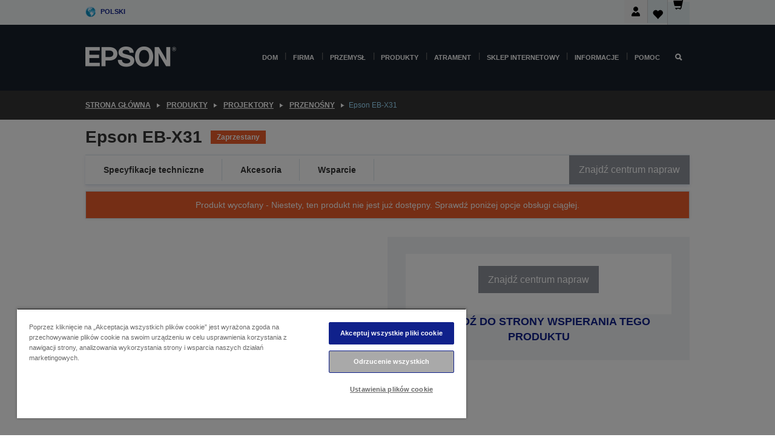

--- FILE ---
content_type: text/html;charset=UTF-8
request_url: https://www.epson.pl/pl_PL/produkty/projector/przeno%c5%9bny/epson-eb-x31/p/16250
body_size: 34685
content:
<!DOCTYPE html>
 <html lang="pl-PL" dir="ltr">

<head>
    <title>
        Epson EB-X31 | Przeno&#347;ny | Projektory | Produkty | Epson Polska</title>

    <meta http-equiv="Content-Type" content="text/html; charset=utf-8"/>
    <meta http-equiv="X-UA-Compatible" content="IE=edge">
    <meta charset="utf-8">
    <meta name="viewport" content="width=device-width, initial-scale=1, minimum-scale=1">

    <link rel="preconnect" href="//i8.amplience.net">

    <link rel="dns-prefetch" href="//i8.amplience.net">
    <link rel="dns-prefetch" href="//c1.adis.ws">
    



 
     <link rel="canonical" href="https://www.epson.pl/pl_PL/produkty/projector/przeno%c5%9bny/epson-eb-x31/p/16250" />
 
 
 
 <meta name="description" content="Przeno&#347;ny, wszechstronny, funkcja dzielenia ekranu, jasny i &#380;ywy obraz, film, &#322;atwo&#347;&#263; obs&#322;ugi, projektory do domu, wysoka jasno&#347;&#263; kolor&oacute;w, elastyczny, r&oacute;&#380;ne opcje po&#322;&#261;cze&#324;, CLO, trzykrotnie ja&#347;niejsze kolory, 3LCD,">
<meta name="robots" content="index,follow">
<meta property="og:type" content="website">
<meta property="og:locale" content="pl_PL">
<meta property="og:title" content="Epson EB-X31 | Przeno&amp;#347;ny | Projektory | Produkty | Epson Polska">
<meta property="og:description" content="Przeno&#347;ny, wszechstronny, funkcja dzielenia ekranu, jasny i &#380;ywy obraz, film, &#322;atwo&#347;&#263; obs&#322;ugi, projektory do domu, wysoka jasno&#347;&#263; kolor&oacute;w, elastyczny, r&oacute;&#380;ne opcje po&#322;&#261;cze&#324;, CLO, trzykrotnie ja&#347;niejsze kolory, 3LCD,">
<meta property="og:url" content="https://www.epson.pl/pl_PL/produkty/projector/przeno%c5%9bny/epson-eb-x31/p/16250">
<meta property="og:image" content="https://i8.amplience.net/i/epsonemear/x31k03_wbw">
<meta property="product:brand" content="Epson">
<meta property="product:condition" content="new">
<meta property="product:availability" content="out of stock">
<meta property="product:price:amount" content="2176.53">
<meta property="product:price:currency" content="PLN">
<meta property="product:retailer_item_id" content="V11H720040">
<meta property="product:product:gtin" content="8715946552194">
<link rel="shortcut icon" type="image/x-icon" media="all" href="/_ui/responsive/common/images/favicon.ico" />
        <link rel="stylesheet" type="text/css" media="all" href="/_ui/responsive/theme-alpha/css/style.css?20260109.1"/>
<link link rel="preload" as="style" type="text/css" media="all" href="/wro/addons_responsive.css?20260109.1" onload="this.onload=null;this.rel='stylesheet'" />
		<noscript><link rel="stylesheet" href="/wro/addons_responsive.css?20260109.1"></noscript>
	<script src="https://cdn.cookielaw.org/scripttemplates/otSDKStub.js"
            type="text/javascript"
            charset="UTF-8"
            data-document-language="true"
            data-domain-script="d1c23c5f-e0ec-4a35-9e55-673c782bd6e6"></script>

    <script type="text/javascript">
        function OptanonWrapper() { }
    </script>
<script type="text/javascript" src="//assets.adobedtm.com/a31994d57928/f467133c647c/launch-5eb2666b3e55.min.js"></script>














<script type="text/javascript">
!function(att,raq,t){
  var version = "1";
  var supportOldBrowsers = false;
  att[raq]=att[raq]||[];var n=["init","send","setUser","addUserIdentity","setUserIdentities","addUserSegment","setUserSegments","addUserTrait","setUserTraits","clearUser"];if(!att.xo){att.xo={activity:{},init:function(e){att[raq].push(["init",e.activity])}};for(var r=0;r<n.length;r++)att.xo.activity[n[r]]=function(e){return function(i,r,s){att[raq].push([n[e],i,r,s])}}(r)}var s=document.createElement("script");s.type="text/javascript",s.async=!0,s.src=t+version+".min.js",(att.document.documentMode||supportOldBrowsers)&&(s.src=t+version+".compat.min.js");var a=document.getElementsByTagName("script")[0];a.parentNode.insertBefore(s,a)
}(window,"_attraqt","https://cdn.attraqt.io/xo.all-");
</script></head>

<body class="page-productDetails pageType-ProductPage template-pages-product-productLayout2Page  smartedit-page-uid-productDetails smartedit-page-uuid-eyJpdGVtSWQiOiJwcm9kdWN0RGV0YWlscyIsImNhdGFsb2dJZCI6ImVwc29uR2xvYmFsQ29udGVudENhdGFsb2ciLCJjYXRhbG9nVmVyc2lvbiI6Ik9ubGluZSJ9 smartedit-catalog-version-uuid-epsonGlobalContentCatalog/Online  language-pl_PL ">

    <div class="main">
			<div class="yCmsContentSlot">
</div><header class="js-mainHeader">
    <a href="#main" class="skip">Skip to main content</a>

    <nav role="navigation" aria-label="menu" class="navigation navigation--top hidden-xs hidden-sm">
        <div class="container-fluid">
            <div class="row">
                <div class="col-sm-12 col-md-12 p-0">
                    <div class="navigation-top js-navigation-top">
                        <div class="navigation-top__list">
                            <div class="navigation-top__list-item hidden-xs hidden-sm sub-navigation">
                                <div class="yCmsContentSlot siteSelectorSlot">
<div class="yCmsComponent ">
<div class="navigation-top__links-trigger navigation-top__links-trigger--site-selector hidden-xs hidden-sm js-site-selector-trigger" tabindex="0">
    Polski</div>

<div class="site-selector js-site-selector-popup js-sub-navigation-nav sub-navigation__nav">
    <form id="command" class="site-selector__form js-site-selector-form" action="/pl_PL/site-change" method="post"><div class="site-selector__header clearfix">
            
             <legend class="site-selector__header-text">Region i język</legend>

           <button class="site-selector__header-btn btn btn-close js-close-site-selector" aria-hidden="true">
                <span aria-hidden="true" class="glyphicon glyphicon-remove"></span>
                <span class="sr-only">Wstecz</span>
            </button>
        </div>
        <div class="site-selector__content">
        
        
        <div class="form-group site-selector__form-group">
            <label for="siteSelectorCountrydesktop" class="site-selector__label form-group__label">Kraj/region</label>
            <select id="siteSelectorCountrydesktop" class="site-selector__select form-control js-site-selector" name="site">
                <option value="epson-at">Austria</option>
                        <option value="epson-be">Belgium</option>
                        <option value="epson-bg">Bulgaria</option>
                        <option value="epson-hr">Croatia</option>
                        <option value="epson-cz">Czech Republic</option>
                        <option value="epson-dk">Denmark</option>
                        <option value="epson-ee">Estonia</option>
                        <option value="epson-eu">Europe</option>
                        <option value="epson-fi">Finland</option>
                        <option value="epson-fr">Francja</option>
                        <option value="epson-gr">Greece</option>
                        <option value="epson-hu">Hungary</option>
                        <option value="epson-ie">Ireland</option>
                        <option value="epson-it">Italy</option>
                        <option value="epson-lv">Latvia</option>
                        <option value="epson-lt">Lithuania</option>
                        <option value="epson-mt">Malta</option>
                        <option value="epson-nl">Netherlands</option>
                        <option value="epson-de">Niemcy</option>
                        <option value="epson-no">Norway</option>
                        <option value="epson-pl" selected="selected">Poland</option>
                        <option value="epson-pt">Portugal</option>
                        <option value="epson-ro">Romania</option>
                        <option value="epson-rs">Serbia</option>
                        <option value="epson-sk">Slovakia</option>
                        <option value="epson-si">Slovenia</option>
                        <option value="epson-es">Spain</option>
                        <option value="epson-se">Sweden</option>
                        <option value="epson-ch">Switzerland</option>
                        <option value="epson-gb">United Kingdom</option>
                        </select>
        </div>

        <div class="form-group site-selector__form-group">
            <label for="siteSelectorLangdesktop" class="site-selector__label form-group__label">Język</label>
            <select id="siteSelectorLangdesktop" class="site-selector__select form-control js-language-selector" name="language">
                <option value="pl_PL" selected="selected">Polski</option>
                        </select>
        </div>

        <button class="btn btn-primary" type="submit">Potwierdzam</button>
        
        <div class="site-selector__bottom">
            <p>Nie możesz znaleźć swojego kraju?</p>
            <a href="https://epson.com/">Odwiedź stronę Epson Global</a>
        </div>
        </div>
    <div>
<input type="hidden" name="CSRFToken" value="69c13534-dbf3-43d2-9c6e-da5e022d44f0" />
</div></form></div>
</div></div></div>
                        </div>
                        <ul class="navigation-top__list navigation-top__list--right">
                            <li class="navigation-user-icon js-header-account">
                                            <span class="hidden" id="readyPrintFlexSections">0</span>
                                            <div class="person-dropdown">
                                                <div id="userIconSignin">
                                                    <button class="dropbtn navigation-top__links-trigger" aria-expanded="false">
                                                        <img src="/_ui/responsive/common/images/icon-user-desktop.svg" />
                                                        Logowanie</button>                                                </div>
                                                <div id="userIconSigninDropdown" class="user-icon-dropdown-content">
                                                <ul>
                                                    <li><a class="js-login-link" href="/pl_PL/login" target="_blank" data-offcanvas-text="Zaloguj się sklep">Zaloguj się sklep</a></li>
                                                    </ul>
                                                </div>
                                            </div>
                                            </li>
                                    <li class="navigation-top__list-item navigation-top__list-item--active navigation-top__links-trigger--active wishlist-border-r">
                                    <div class="wishlist-icon">
                                        <a href='/my-account/wishlist' aria-label="Go to wishlist">Lista życzeń<div class="mini-cart-count js-wishlist-cart-count hide-wishlist-count">
                                                    <span class="nav-items-total nav-items-total--active"></span>
                                                </div>
                                            <div class="mini-cart-icon">
                                                <i class='wishlist-desktop'></i>
                                            </div>
                                        </a>
                                    </div>
                                </li>
                                <li class="navigation-top__list-item navigation-top__list-item--active navigation-top__list-item--cart">
                                    <div class="yCmsContentSlot miniCartSlot">
<div class="yCmsComponent ">
<div class="mini-cart-div">
		<a
			class="navigation-top__links-trigger navigation-top__links-trigger--cart navigation-top__links-trigger--active mini-cart-link js-mini-cart-link" tabindex="0"
			data-modal-to-open="/pl_PL/cart/rollover/MiniCart"
			data-mini-cart-url="/pl_PL/cart/rollover/MiniCart"
			data-mini-cart-href="/pl_PL/cart"
			data-mini-cart-refresh-url="/pl_PL/cart/miniCart/SUBTOTAL"
			data-mini-cart-name="Koszyk"
			data-mini-cart-empty-name="Pusty koszyk"
			data-mini-cart-items-text="Artykuły"
			>
			<div class="mini-cart-count js-mini-cart-count hideCount">
                 	<span class="nav-items-total nav-items-total--active">
                 		&nbsp;</span>
                 </div>
			<div class="mini-cart-icon mini-cart-margin">
				<span class="glyphicon glyphicon-shopping-cart"></span>
			</div>
			<div class="mini-cart-price js-mini-cart-price hidden-xs hidden-sm">
					0,00 zł</div>
			</a>
	</div>

<div class="mini-cart-container js-mini-cart-container"></div></div></div></li>
                            </ul>
                    </div>
                </div>
            </div>
        </div>
    </nav>

    <div class="hidden-xs hidden-sm js-secondaryNavCompany collapse" id="accNavComponentDesktopTwo">
        <ul class="nav__links js-nav__links js-my-account-title" data-title="Moje konto">
            </ul>
    </div>

    <nav aria-label="Mobile navigation"
         class="navigation navigation--middle js-navigation--middle visible-xs visible-sm">
         <input type="hidden" value="true" id="transactionalValue" />
        <div class="container-fluid">
            <div class="row">
                <div class="text-left col-xs-2 col-sm-2">
                    <button class="navigation__btn navigation__hamburger js-toggle-sm-navigation" type="button">
                        <span aria-hidden="true"
                              class="navigation__hamburger-item navigation__hamburger-item--icon icon-hamburger"></span>
                        <span class="navigation__hamburger-item--txt">Menu</span>
                    </button>
                </div>
                <div class="text-center col-xs-5 col-sm-6">
                    <div class="navigation__logo js-mobile-logo">
                        </div>
                </div>
                <div class="pl-0 col-xs-5 col-sm-4">
                    <div class="row tab-row">
                        <div class="col-xs-3">
                                <button class="navigation__btn navigation__hamburger js-toggle-sm-person-icon mobile-header-people-icon" type="button">
                                <img src="/_ui/responsive/common/images/icon-user-mobile.svg" class="user-icon-w" />
                                </button>
                            </div>
                        <div class="col-xs-3">
                            <button class="navigation__btn navigation__btn--mobile js-toggle-xs-search" type="button">
                                    <span class="sr-only">Wyszukaj</span>
                                    <span aria-hidden="true" class="glyphicon glyphicon-search js-xs-search-icon"></span>
                                    <span aria-hidden="true" class="glyphicon glyphicon-close js-xs-close-icon display-none"></span>
                                </button>
                            </div>
                        <div class="col-xs-3">
                                <li class="navigation-top__list-item navigation-top__list-item--active wishlist-li">
                                    <div class="wishlist-icon">
                                        <a href='/my-account/wishlist' aria-label="Go to wishlist">Lista życzeń<div class="mini-cart-count js-wishlist-cart-count hide-wishlist-count">
                                                    <span class="nav-items-total nav-items-total--active"></span>
                                                </div>
                                            <div class="mini-cart-icon">
                                                <i class='wishlist-button__icon wishlist-mobile'></i>
                                            </div>
                                        </a>
                                    </div>
                                </li>
                            </div>
                            <div class="col-xs-3">
                                <li class="navigation-top__list-item navigation-top__list-item--active navigation-top__list-item--cart">
                                    <div class="yCmsContentSlot miniCartSlot">
<div class="yCmsComponent miniCartMobile">
<div class="mini-cart-div">
		<a
			class="navigation-top__links-trigger navigation-top__links-trigger--cart navigation-top__links-trigger--active mini-cart-link js-mini-cart-link" tabindex="0"
			data-modal-to-open="/pl_PL/cart/rollover/MiniCart"
			data-mini-cart-url="/pl_PL/cart/rollover/MiniCart"
			data-mini-cart-href="/pl_PL/cart"
			data-mini-cart-refresh-url="/pl_PL/cart/miniCart/SUBTOTAL"
			data-mini-cart-name="Koszyk"
			data-mini-cart-empty-name="Pusty koszyk"
			data-mini-cart-items-text="Artykuły"
			>
			<div class="mini-cart-count js-mini-cart-count hideCount">
                 	<span class="nav-items-total nav-items-total--active">
                 		&nbsp;</span>
                 </div>
			<div class="mini-cart-icon mini-cart-margin">
				<span class="glyphicon glyphicon-shopping-cart"></span>
			</div>
			<div class="mini-cart-price js-mini-cart-price hidden-xs hidden-sm">
					0,00 zł</div>
			</a>
	</div>

<div class="mini-cart-container js-mini-cart-container"></div></div></div></li>
                            </div>
                        </div>
                </div>
            </div>
        </div>
    </nav>
    <a id="skiptonavigation"></a>
    <nav class="navigation navigation--bottom js_navigation--bottom js-enquire-offcanvas-navigation" role="navigation">
		<div class="js-offcanvas-site-selector hidden-md hidden-lg">
			<div class="yCmsContentSlot siteSelectorSlot">
<div class="yCmsComponent ">
<div class="navigation-top__links-trigger navigation-top__links-trigger--site-selector hidden-xs hidden-sm js-site-selector-trigger" tabindex="0">
    Polski</div>

<div class="site-selector js-site-selector-popup js-sub-navigation-nav sub-navigation__nav">
    <form id="command" class="site-selector__form js-site-selector-form" action="/pl_PL/site-change" method="post"><div class="site-selector__header clearfix">
            
             <legend class="site-selector__header-text">Region i język</legend>

           <button class="site-selector__header-btn btn btn-close js-close-site-selector" aria-hidden="true">
                <span aria-hidden="true" class="glyphicon glyphicon-remove"></span>
                <span class="sr-only">Wstecz</span>
            </button>
        </div>
        <div class="site-selector__content">
        
        
        <div class="form-group site-selector__form-group">
            <label for="siteSelectorCountrymobile" class="site-selector__label form-group__label">Kraj/region</label>
            <select id="siteSelectorCountrymobile" class="site-selector__select form-control js-site-selector" name="site">
                <option value="epson-at">Austria</option>
                        <option value="epson-be">Belgium</option>
                        <option value="epson-bg">Bulgaria</option>
                        <option value="epson-hr">Croatia</option>
                        <option value="epson-cz">Czech Republic</option>
                        <option value="epson-dk">Denmark</option>
                        <option value="epson-ee">Estonia</option>
                        <option value="epson-eu">Europe</option>
                        <option value="epson-fi">Finland</option>
                        <option value="epson-fr">Francja</option>
                        <option value="epson-gr">Greece</option>
                        <option value="epson-hu">Hungary</option>
                        <option value="epson-ie">Ireland</option>
                        <option value="epson-it">Italy</option>
                        <option value="epson-lv">Latvia</option>
                        <option value="epson-lt">Lithuania</option>
                        <option value="epson-mt">Malta</option>
                        <option value="epson-nl">Netherlands</option>
                        <option value="epson-de">Niemcy</option>
                        <option value="epson-no">Norway</option>
                        <option value="epson-pl" selected="selected">Poland</option>
                        <option value="epson-pt">Portugal</option>
                        <option value="epson-ro">Romania</option>
                        <option value="epson-rs">Serbia</option>
                        <option value="epson-sk">Slovakia</option>
                        <option value="epson-si">Slovenia</option>
                        <option value="epson-es">Spain</option>
                        <option value="epson-se">Sweden</option>
                        <option value="epson-ch">Switzerland</option>
                        <option value="epson-gb">United Kingdom</option>
                        </select>
        </div>

        <div class="form-group site-selector__form-group">
            <label for="siteSelectorLangmobile" class="site-selector__label form-group__label">Język</label>
            <select id="siteSelectorLangmobile" class="site-selector__select form-control js-language-selector" name="language">
                <option value="pl_PL" selected="selected">Polski</option>
                        </select>
        </div>

        <button class="btn btn-primary" type="submit">Potwierdzam</button>
        
        <div class="site-selector__bottom">
            <p>Nie możesz znaleźć swojego kraju?</p>
            <a href="https://epson.com/">Odwiedź stronę Epson Global</a>
        </div>
        </div>
    <div>
<input type="hidden" name="CSRFToken" value="69c13534-dbf3-43d2-9c6e-da5e022d44f0" />
</div></form></div>
</div></div><div class="js-offcanvas-overlay overlay"></div>
		</div>
		<ul class="sticky-nav-top hidden-lg hidden-md js-sticky-user-group hidden-md hidden-lg">
			</ul>
		<div class="container-fluid">
			<div class="row">
				<div class="col-xs-4 col-md-2 navigation__column navigation__column--logo hidden-xs hidden-sm site-logo js-site-logo">
					<div class="yCmsComponent yComponentWrapper">
<div class="banner">

		<a class="banner__link" href="/pl_PL/">
						<img class="banner__img" title="Epson" 
						alt="Epson" src="/medias/sys_master/images/h07/h21/9291547803678/logo/logo.png">
					</a>
				</div></div></div>
				<div class="col-xs-12 col-md-10 navigation__column navigation__column--links js-relative-parent">
					<ul class=" navigation__list navigation__list--offcanvas js-offcanvas-links ">
						<li class="navigation__list-item js-enquire-has-sub hidden-md hidden-lg">
								<span class="navigation__trigger navigation__trigger--arrow js-enquire-sub-trigger js-enquire-sub-trigger-account navigation__trigger-wrap">
												<a href="/pl_PL/login">Moje konto (Zaloguj się/Zarejestruj)</a>
											</span>
											<div class="navigation-account  navigation__sub js_sub__navigation">
												<div class="navigation-account__nodes">
													<ul class="navigation-account__list js-login-navigation js-login-root">
														<li class="navigation-account__list-item navigation-account__list-item--back">
															<a class="navigation-account__back js-enquire-sub-close hidden-md hidden-lg navigation__back-icon glyphicon glyphicon-chevron-left back-text" role="button" href="#">
																Wstecz</a>
														</li>
														</ul>
												</div>
											</div>

									</li>

							<li class="navigation__list-item   js-enquire-has-sub">
								<span class="navigation__trigger navigation__trigger--arrow js-enquire-sub-trigger"
												data-layer-track="mega_menu_click"
data-layer-on="click"
data-layer-name="top-selection-cmsitem_00145334"
data-layer-data="{ &#034;megamenu_item_top_selection&#034;: &#034;Dom&#034; }"
>
										<a aria-expanded="false" href="/pl_PL/for-home">Dom</a></span>
								<div class="navigation-sub navigation-sub--one navigation__sub js_sub__navigation js-nav-height col-md-3 col-lg-2">

										<div class="navigation-sub__nodes col-md-12">
														<div class="navigation-sub__nodes-title">Home PL Links</div>
														<ul class="navigation-sub__list js-sub-nested-navigation js-menu-aim has-title">
															<li class="navigation-sub__list-item navigation-sub__list-item--back">
																<a class="navigation-sub__back js-enquire-sub-close hidden-md hidden-lg navigation__back-icon glyphicon glyphicon-chevron-left back-text" role="button" href="#">
																	Wstecz</a>
															</li>

															<li class="navigation-sub__list-item" data-layer-alias="top-selection-cmsitem_00145334"
>
																<span class="yCmsComponent navigation-sub__link-parent hidden-md hidden-lg">
<a aria-expanded="false" href="/pl_PL/for-home">Dom</a></span><li class="navigation-sub__list-item  js-enquire-nested-has-sub">
																				<span class="navigation-sub__trigger navigation-sub__trigger--arrow js-enquire-nested-sub-trigger"
																							data-layer-extend="top-selection-cmsitem_00145334"
data-layer-name="second-selection-cmsitem_00145363"
data-layer-data="{ &#034;megamenu_item_second_selection&#034;: &#034;Drukarki&#034; }"
>
																					<a aria-expanded="false" href="/pl_PL/c/consumer">Drukarki</a></span>
																				<div class="navigation-sub-sub navigation__sub js-nav-height js_sub_sub__navigation col-md-3 col-lg-2">

																					<div class="navigation-sub-sub__nodes col-md-12">
																						<ul class="navigation-sub-sub__list has-title">

																							<li class="navigation-sub-sub__list-item navigation-sub-sub__list-item--back">
																								<a class="navigation-sub-sub__back js-enquire-nested-sub-close hidden-md hidden-lg navigation__back-icon glyphicon glyphicon-chevron-left back-text" role="button" href="#">
																									Wstecz</a>
																							</li>

																							<li class="navigation-sub-sub__list-item" data-layer-alias="second-selection-cmsitem_00145363"
>
																								<span class="yCmsComponent navigation-sub-sub__link-parent hidden-md hidden-lg">
<a aria-expanded="false" href="/pl_PL/c/consumer">Drukarki</a></span></li>
																							<li class="navigation-sub-sub__list-item" data-layer-extend="second-selection-cmsitem_00145363"
data-layer-data="{ &#034;megamenu_item_third_selection&#034;: &#034;EcoTank&#034; }"
>
																											<a aria-expanded="false" href="/pl_PL/for-home/ecotank">EcoTank</a></li>
																									<li class="navigation-sub-sub__list-item" data-layer-extend="second-selection-cmsitem_00145363"
data-layer-data="{ &#034;megamenu_item_third_selection&#034;: &#034;Mono EcoTank&#034; }"
>
																											<a aria-expanded="false" href="/pl_PL/ecotank-mono-printers">Mono EcoTank</a></li>
																									<li class="navigation-sub-sub__list-item" data-layer-extend="second-selection-cmsitem_00145363"
data-layer-data="{ &#034;megamenu_item_third_selection&#034;: &#034;EcoTank dla Biznesu&#034; }"
>
																											<a aria-expanded="false" href="/pl_PL/c/consumer?q&#61;%3Anewest-first%3Aclassification%3Ainkjet_business&amp;text&#61;#">EcoTank dla Biznesu</a></li>
																									<li class="navigation-sub-sub__list-item" data-layer-extend="second-selection-cmsitem_00145363"
data-layer-data="{ &#034;megamenu_item_third_selection&#034;: &#034;Seria WorkForce&#034; }"
>
																											<a aria-expanded="false" href="/pl_PL/for-home/home-office">Seria WorkForce</a></li>
																									<li class="navigation-sub-sub__list-item" data-layer-extend="second-selection-cmsitem_00145363"
data-layer-data="{ &#034;megamenu_item_third_selection&#034;: &#034;Seria Expression&#034; }"
>
																											<a aria-expanded="false" href="/pl_PL/search/allproducts?text&#61;expression">Seria Expression</a></li>
																									<li class="navigation-sub-sub__list-item" data-layer-extend="second-selection-cmsitem_00145363"
data-layer-data="{ &#034;megamenu_item_third_selection&#034;: &#034;Wyszukiwarka atramentów&#034; }"
>
																											<a aria-expanded="false" href="/pl_PL/inkfinder">Wyszukiwarka atramentów</a></li>
																									<li class="navigation-sub-sub__list-item" data-layer-extend="second-selection-cmsitem_00145363"
data-layer-data="{ &#034;megamenu_item_third_selection&#034;: &#034;Oryginalny atrament&#034; }"
>
																											<a aria-expanded="false" href="/pl_PL/consumables/genuine-inks">Oryginalny atrament</a></li>
																									<li class="navigation-sub-sub__list-item" data-layer-extend="second-selection-cmsitem_00145363"
data-layer-data="{ &#034;megamenu_item_third_selection&#034;: &#034;Atrament Claria&#034; }"
>
																											<a aria-expanded="false" href="/pl_PL/consumables/claria-ink">Atrament Claria</a></li>
																									</ul>
																					</div>
																				</div>
																			</li>
																		<li class="navigation-sub__list-item  js-enquire-nested-has-sub">
																				<span class="navigation-sub__trigger navigation-sub__trigger--arrow js-enquire-nested-sub-trigger"
																							data-layer-extend="top-selection-cmsitem_00145334"
data-layer-name="second-selection-cmsitem_00156219"
data-layer-data="{ &#034;megamenu_item_second_selection&#034;: &#034;Projektory&#034; }"
>
																					<a aria-expanded="false" href="/pl_PL/for-home/home-cinema">Projektory</a></span>
																				<div class="navigation-sub-sub navigation__sub js-nav-height js_sub_sub__navigation col-md-3 col-lg-2">

																					<div class="navigation-sub-sub__nodes col-md-12">
																						<ul class="navigation-sub-sub__list has-title">

																							<li class="navigation-sub-sub__list-item navigation-sub-sub__list-item--back">
																								<a class="navigation-sub-sub__back js-enquire-nested-sub-close hidden-md hidden-lg navigation__back-icon glyphicon glyphicon-chevron-left back-text" role="button" href="#">
																									Wstecz</a>
																							</li>

																							<li class="navigation-sub-sub__list-item" data-layer-alias="second-selection-cmsitem_00156219"
>
																								<span class="yCmsComponent navigation-sub-sub__link-parent hidden-md hidden-lg">
<a aria-expanded="false" href="/pl_PL/for-home/home-cinema">Projektory</a></span></li>
																							<li class="navigation-sub-sub__list-item" data-layer-extend="second-selection-cmsitem_00156219"
data-layer-data="{ &#034;megamenu_item_third_selection&#034;: &#034;Lifestudio: Przenośne inteligentne projektory&#034; }"
>
																											<a aria-expanded="false" href="/pl_PL/for-home/home-cinema/portable-smart-projectors">Lifestudio: Przenośne inteligentne projektory</a></li>
																									<li class="navigation-sub-sub__list-item" data-layer-extend="second-selection-cmsitem_00156219"
data-layer-data="{ &#034;megamenu_item_third_selection&#034;: &#034;Lifestudio: Projektory inteligentne o bardzo krótkim rzucie&#034; }"
>
																											<a aria-expanded="false" href="/pl_PL/for-home/home-cinema/ultra-short-throw-smart-projectors">Lifestudio: Projektory inteligentne o bardzo krótkim rzucie</a></li>
																									<li class="navigation-sub-sub__list-item" data-layer-extend="second-selection-cmsitem_00156219"
data-layer-data="{ &#034;megamenu_item_third_selection&#034;: &#034;Epiqvision: Projektory laserowe&#034; }"
>
																											<a aria-expanded="false" href="/pl_PL/epiqvision">Epiqvision: Projektory laserowe</a></li>
																									<li class="navigation-sub-sub__list-item" data-layer-extend="second-selection-cmsitem_00156219"
data-layer-data="{ &#034;megamenu_item_third_selection&#034;: &#034;Mini i przenośne projektory inteligentne&#034; }"
>
																											<a aria-expanded="false" href="/pl_PL/for-home/home-cinema/mini-smart-projectors">Mini i przenośne projektory inteligentne</a></li>
																									<li class="navigation-sub-sub__list-item" data-layer-extend="second-selection-cmsitem_00156219"
data-layer-data="{ &#034;megamenu_item_third_selection&#034;: &#034;Rozrywka domowa&#034; }"
>
																											<a aria-expanded="false" href="/pl_PL/products/projector/home-cinema/c/homecinema">Rozrywka domowa</a></li>
																									<li class="navigation-sub-sub__list-item" data-layer-extend="second-selection-cmsitem_00156219"
data-layer-data="{ &#034;megamenu_item_third_selection&#034;: &#034;Gry&#034; }"
>
																											<a aria-expanded="false" href="/pl_PL/for-home/gaming">Gry</a></li>
																									<li class="navigation-sub-sub__list-item" data-layer-extend="second-selection-cmsitem_00156219"
data-layer-data="{ &#034;megamenu_item_third_selection&#034;: &#034;Profesjonalne projektory laserowe do domu&#034; }"
>
																											<a aria-expanded="false" href="/pl_PL/for-home/home-cinema/professional-home-projectors">Profesjonalne projektory laserowe do domu</a></li>
																									<li class="navigation-sub-sub__list-item" data-layer-extend="second-selection-cmsitem_00156219"
data-layer-data="{ &#034;megamenu_item_third_selection&#034;: &#034;Projektory do biura domowego&#034; }"
>
																											<a aria-expanded="false" href="/pl_PL/produkty/projector/c/projector?q&#61;%3Arelevance%3Afhq%3A%252F%252Fcatalog01%252Fpl_PL%252Fcategories%253C%257Bcatalog01_categories_projector%257D%252Froomtypeapplication%253E%257Bhomeoffice%257D&amp;page&#61;0">Projektory do biura domowego</a></li>
																									<li class="navigation-sub-sub__list-item" data-layer-extend="second-selection-cmsitem_00156219"
data-layer-data="{ &#034;megamenu_item_third_selection&#034;: &#034;Opcje i akcesoria&#034; }"
>
																											<a aria-expanded="false" href="/pl_PL/products/options/projector-accessories/c/standard">Opcje i akcesoria</a></li>
																									<li class="navigation-sub-sub__list-item" data-layer-extend="second-selection-cmsitem_00156219"
data-layer-data="{ &#034;megamenu_item_third_selection&#034;: &#034;Wszystkie produkty do domowej rozrywki&#034; }"
>
																											<a aria-expanded="false" href="/pl_PL/products/projector/home-cinema/c/homecinema">Wszystkie produkty do domowej rozrywki</a></li>
																									</ul>
																					</div>
																				</div>
																			</li>
																		<li class="navigation-sub__list-item ">
																				<span class="navigation-sub__trigger  js-enquire-nested-sub-trigger"
																							data-layer-extend="top-selection-cmsitem_00145334"
data-layer-name="second-selection-cmsitem_00631119"
data-layer-data="{ &#034;megamenu_item_second_selection&#034;: &#034;Skanery&#034; }"
>
																					<a aria-expanded="false" href="/pl_PL/c/consumerscanner">Skanery</a></span>
																				<div class="navigation-sub-sub navigation__sub js-nav-height js_sub_sub__navigation col-md-3 col-lg-2">

																					<div class="navigation-sub-sub__nodes col-md-12">
																						<ul class="navigation-sub-sub__list has-title">

																							<li class="navigation-sub-sub__list-item navigation-sub-sub__list-item--back">
																								<a class="navigation-sub-sub__back js-enquire-nested-sub-close hidden-md hidden-lg navigation__back-icon glyphicon glyphicon-chevron-left back-text" role="button" href="#">
																									Wstecz</a>
																							</li>

																							<li class="navigation-sub-sub__list-item" data-layer-alias="second-selection-cmsitem_00631119"
>
																								<span class="yCmsComponent navigation-sub-sub__link-parent hidden-md hidden-lg">
<a aria-expanded="false" href="/pl_PL/c/consumerscanner">Skanery</a></span></li>
																							</ul>
																					</div>
																				</div>
																			</li>
																		<li class="navigation-sub__list-item  js-enquire-nested-has-sub">
																				<span class="navigation-sub__trigger navigation-sub__trigger--arrow js-enquire-nested-sub-trigger"
																							data-layer-extend="top-selection-cmsitem_00145334"
data-layer-name="second-selection-cmsitem_00156223"
data-layer-data="{ &#034;megamenu_item_second_selection&#034;: &#034;Produkty do użytku domowego&#034; }"
>
																					<a style="cursor:default" aria-expanded="false">Produkty do użytku domowego</a></span>
																				<div class="navigation-sub-sub navigation__sub js-nav-height js_sub_sub__navigation col-md-3 col-lg-2">

																					<div class="navigation-sub-sub__nodes col-md-12">
																						<ul class="navigation-sub-sub__list has-title">

																							<li class="navigation-sub-sub__list-item navigation-sub-sub__list-item--back">
																								<a class="navigation-sub-sub__back js-enquire-nested-sub-close hidden-md hidden-lg navigation__back-icon glyphicon glyphicon-chevron-left back-text" role="button" href="#">
																									Wstecz</a>
																							</li>

																							<li class="navigation-sub-sub__list-item" data-layer-alias="second-selection-cmsitem_00156223"
>
																								<span class="yCmsComponent navigation-sub-sub__link-parent hidden-md hidden-lg">
<a style="cursor:default" aria-expanded="false">Produkty do użytku domowego</a></span></li>
																							<li class="navigation-sub-sub__list-item" data-layer-extend="second-selection-cmsitem_00156223"
data-layer-data="{ &#034;megamenu_item_third_selection&#034;: &#034;EcoTank&#034; }"
>
																											<a aria-expanded="false" href="/pl_PL/for-home/ecotank">EcoTank</a></li>
																									<li class="navigation-sub-sub__list-item" data-layer-extend="second-selection-cmsitem_00156223"
data-layer-data="{ &#034;megamenu_item_third_selection&#034;: &#034;Drukarki&#034; }"
>
																											<a aria-expanded="false" href="/pl_PL/c/consumer">Drukarki</a></li>
																									<li class="navigation-sub-sub__list-item" data-layer-extend="second-selection-cmsitem_00156223"
data-layer-data="{ &#034;megamenu_item_third_selection&#034;: &#034;Projektory&#034; }"
>
																											<a aria-expanded="false" href="/pl_PL/c/homecinema">Projektory</a></li>
																									<li class="navigation-sub-sub__list-item" data-layer-extend="second-selection-cmsitem_00156223"
data-layer-data="{ &#034;megamenu_item_third_selection&#034;: &#034;Skanery&#034; }"
>
																											<a aria-expanded="false" href="/pl_PL/c/consumerscanner">Skanery</a></li>
																									<li class="navigation-sub-sub__list-item" data-layer-extend="second-selection-cmsitem_00156223"
data-layer-data="{ &#034;megamenu_item_third_selection&#034;: &#034;Inteligentne okulary&#034; }"
>
																											<a aria-expanded="false" href="/pl_PL/products/smart-glasses/see-through-mobile-viewer/moverio-bt-40/p/31095">Inteligentne okulary</a></li>
																									<li class="navigation-sub-sub__list-item" data-layer-extend="second-selection-cmsitem_00156223"
data-layer-data="{ &#034;megamenu_item_third_selection&#034;: &#034;Wyszukiwarka atramentów&#034; }"
>
																											<a aria-expanded="false" href="/pl_PL/inkfinder">Wyszukiwarka atramentów</a></li>
																									<li class="navigation-sub-sub__list-item" data-layer-extend="second-selection-cmsitem_00156223"
data-layer-data="{ &#034;megamenu_item_third_selection&#034;: &#034;Wyszukiwarka papieru&#034; }"
>
																											<a aria-expanded="false" href="/pl_PL/c/paper">Wyszukiwarka papieru</a></li>
																									</ul>
																					</div>
																				</div>
																			</li>
																		<li class="navigation-sub__list-item  js-enquire-nested-has-sub">
																				<span class="navigation-sub__trigger navigation-sub__trigger--arrow js-enquire-nested-sub-trigger"
																							data-layer-extend="top-selection-cmsitem_00145334"
data-layer-name="second-selection-cmsitem_00145395"
data-layer-data="{ &#034;megamenu_item_second_selection&#034;: &#034;Promocje&#034; }"
>
																					<a aria-expanded="false" href="/pl_PL/promotions">Promocje</a></span>
																				<div class="navigation-sub-sub navigation__sub js-nav-height js_sub_sub__navigation col-md-3 col-lg-2">

																					<div class="navigation-sub-sub__nodes col-md-12">
																						<ul class="navigation-sub-sub__list has-title">

																							<li class="navigation-sub-sub__list-item navigation-sub-sub__list-item--back">
																								<a class="navigation-sub-sub__back js-enquire-nested-sub-close hidden-md hidden-lg navigation__back-icon glyphicon glyphicon-chevron-left back-text" role="button" href="#">
																									Wstecz</a>
																							</li>

																							<li class="navigation-sub-sub__list-item" data-layer-alias="second-selection-cmsitem_00145395"
>
																								<span class="yCmsComponent navigation-sub-sub__link-parent hidden-md hidden-lg">
<a aria-expanded="false" href="/pl_PL/promotions">Promocje</a></span></li>
																							<li class="navigation-sub-sub__list-item" data-layer-extend="second-selection-cmsitem_00145395"
data-layer-data="{ &#034;megamenu_item_third_selection&#034;: &#034;Wydłużona gwarancja&#034; }"
>
																											<a aria-expanded="false" href="/pl_PL/promotions/extended-warranty">Wydłużona gwarancja</a></li>
																									<li class="navigation-sub-sub__list-item" data-layer-extend="second-selection-cmsitem_00145395"
data-layer-data="{ &#034;megamenu_item_third_selection&#034;: &#034;Promocje online&#034; }"
>
																											<a aria-expanded="false" href="/pl_PL/store-promotions">Promocje online</a></li>
																									<li class="navigation-sub-sub__list-item" data-layer-extend="second-selection-cmsitem_00145395"
data-layer-data="{ &#034;megamenu_item_third_selection&#034;: &#034;Zwrot do 300 zł&#034; }"
>
																											<a aria-expanded="false" href="/pl_PL/cashback">Zwrot do 300 zł</a></li>
																									</ul>
																					</div>
																				</div>
																			</li>
																		<li class="navigation-sub__list-item ">
																				<span class="navigation-sub__trigger  js-enquire-nested-sub-trigger"
																							data-layer-extend="top-selection-cmsitem_00145334"
data-layer-name="second-selection-cmsitem_00440022"
data-layer-data="{ &#034;megamenu_item_second_selection&#034;: &#034;Sklep internetowy&#034; }"
>
																					<a aria-expanded="false" href="/pl_PL/shop">Sklep internetowy</a></span>
																				<div class="navigation-sub-sub navigation__sub js-nav-height js_sub_sub__navigation col-md-3 col-lg-2">

																					<div class="navigation-sub-sub__nodes col-md-12">
																						<ul class="navigation-sub-sub__list has-title">

																							<li class="navigation-sub-sub__list-item navigation-sub-sub__list-item--back">
																								<a class="navigation-sub-sub__back js-enquire-nested-sub-close hidden-md hidden-lg navigation__back-icon glyphicon glyphicon-chevron-left back-text" role="button" href="#">
																									Wstecz</a>
																							</li>

																							<li class="navigation-sub-sub__list-item" data-layer-alias="second-selection-cmsitem_00440022"
>
																								<span class="yCmsComponent navigation-sub-sub__link-parent hidden-md hidden-lg">
<a aria-expanded="false" href="/pl_PL/shop">Sklep internetowy</a></span></li>
																							</ul>
																					</div>
																				</div>
																			</li>
																		</li>
														</ul>
													</div>
												</div>
								</li>
						<li class="navigation__list-item  navigation__list-item--pipe js-enquire-has-sub">
								<span class="navigation__trigger navigation__trigger--arrow js-enquire-sub-trigger"
												data-layer-track="mega_menu_click"
data-layer-on="click"
data-layer-name="top-selection-cmsitem_00145066"
data-layer-data="{ &#034;megamenu_item_top_selection&#034;: &#034;Firma&#034; }"
>
										<a aria-expanded="false" href="/pl_PL/verticals">Firma</a></span>
								<div class="navigation-sub navigation-sub--one navigation__sub js_sub__navigation js-nav-height col-md-3 col-lg-2">

										<div class="navigation-sub__nodes col-md-12">
														<div class="navigation-sub__nodes-title">Business PL Links</div>
														<ul class="navigation-sub__list js-sub-nested-navigation js-menu-aim has-title">
															<li class="navigation-sub__list-item navigation-sub__list-item--back">
																<a class="navigation-sub__back js-enquire-sub-close hidden-md hidden-lg navigation__back-icon glyphicon glyphicon-chevron-left back-text" role="button" href="#">
																	Wstecz</a>
															</li>

															<li class="navigation-sub__list-item" data-layer-alias="top-selection-cmsitem_00145066"
>
																<span class="yCmsComponent navigation-sub__link-parent hidden-md hidden-lg">
<a aria-expanded="false" href="/pl_PL/verticals">Firma</a></span><li class="navigation-sub__list-item  js-enquire-nested-has-sub">
																				<span class="navigation-sub__trigger navigation-sub__trigger--arrow js-enquire-nested-sub-trigger"
																							data-layer-extend="top-selection-cmsitem_00145066"
data-layer-name="second-selection-cmsitem_00145101"
data-layer-data="{ &#034;megamenu_item_second_selection&#034;: &#034;Drukarki biznesowe&#034; }"
>
																					<a aria-expanded="false" href="/pl_PL/verticals/business-printing-solutions">Drukarki biznesowe</a></span>
																				<div class="navigation-sub-sub navigation__sub js-nav-height js_sub_sub__navigation col-md-3 col-lg-2">

																					<div class="navigation-sub-sub__nodes col-md-12">
																						<ul class="navigation-sub-sub__list has-title">

																							<li class="navigation-sub-sub__list-item navigation-sub-sub__list-item--back">
																								<a class="navigation-sub-sub__back js-enquire-nested-sub-close hidden-md hidden-lg navigation__back-icon glyphicon glyphicon-chevron-left back-text" role="button" href="#">
																									Wstecz</a>
																							</li>

																							<li class="navigation-sub-sub__list-item" data-layer-alias="second-selection-cmsitem_00145101"
>
																								<span class="yCmsComponent navigation-sub-sub__link-parent hidden-md hidden-lg">
<a aria-expanded="false" href="/pl_PL/verticals/business-printing-solutions">Drukarki biznesowe</a></span></li>
																							<li class="navigation-sub-sub__list-item" data-layer-extend="second-selection-cmsitem_00145101"
data-layer-data="{ &#034;megamenu_item_third_selection&#034;: &#034;Drukarki biurkowe&#034; }"
>
																											<a aria-expanded="false" href="/pl_PL/products/printers/inkjet/c/inkjet?q&#61;:newest-first:specsCategory:office&amp;text&#61;">Drukarki biurkowe</a></li>
																									<li class="navigation-sub-sub__list-item" data-layer-extend="second-selection-cmsitem_00145101"
data-layer-data="{ &#034;megamenu_item_third_selection&#034;: &#034;Drukarki dla średnich grup roboczych&#034; }"
>
																											<a aria-expanded="false" href="/pl_PL/verticals/workforce-pro-series">Drukarki dla średnich grup roboczych</a></li>
																									<li class="navigation-sub-sub__list-item" data-layer-extend="second-selection-cmsitem_00145101"
data-layer-data="{ &#034;megamenu_item_third_selection&#034;: &#034;Drukarki dla dużych działów&#034; }"
>
																											<a aria-expanded="false" href="/pl_PL/verticals/workforce-enterprise">Drukarki dla dużych działów</a></li>
																									<li class="navigation-sub-sub__list-item" data-layer-extend="second-selection-cmsitem_00145101"
data-layer-data="{ &#034;megamenu_item_third_selection&#034;: &#034;Drukarki WorkForce Pro RIPS&#034; }"
>
																											<a aria-expanded="false" href="https://www.epson.pl/pl_PL/verticals/workforce-pro-rips">Drukarki WorkForce Pro RIPS</a></li>
																									<li class="navigation-sub-sub__list-item" data-layer-extend="second-selection-cmsitem_00145101"
data-layer-data="{ &#034;megamenu_item_third_selection&#034;: &#034;Drukarki wielkoformatowe&#034; }"
>
																											<a aria-expanded="false" href="/pl_PL/verticals/business-solutions-for-professional-graphics">Drukarki wielkoformatowe</a></li>
																									<li class="navigation-sub-sub__list-item" data-layer-extend="second-selection-cmsitem_00145101"
data-layer-data="{ &#034;megamenu_item_third_selection&#034;: &#034;Drukarki POS&#034; }"
>
																											<a aria-expanded="false" href="/pl_PL/verticals/business-solutions-for-retail/pos-printers">Drukarki POS</a></li>
																									<li class="navigation-sub-sub__list-item" data-layer-extend="second-selection-cmsitem_00145101"
data-layer-data="{ &#034;megamenu_item_third_selection&#034;: &#034;Drukarki kolorowych etykiet&#034; }"
>
																											<a aria-expanded="false" href="/pl_PL/verticals/business-solutions-for-professional-graphics/colorworks">Drukarki kolorowych etykiet</a></li>
																									<li class="navigation-sub-sub__list-item" data-layer-extend="second-selection-cmsitem_00145101"
data-layer-data="{ &#034;megamenu_item_third_selection&#034;: &#034;Drukarki etykiet&#034; }"
>
																											<a aria-expanded="false" href="/pl_PL/verticals/business-solutions-for-professional-graphics/packaging-labelling/label-printers">Drukarki etykiet</a></li>
																									<li class="navigation-sub-sub__list-item" data-layer-extend="second-selection-cmsitem_00145101"
data-layer-data="{ &#034;megamenu_item_third_selection&#034;: &#034;Komercyjne drukarki fotograficzne&#034; }"
>
																											<a aria-expanded="false" href="/pl_PL/verticals/business-solutions-for-professional-graphics/commercial-equipment">Komercyjne drukarki fotograficzne</a></li>
																									<li class="navigation-sub-sub__list-item" data-layer-extend="second-selection-cmsitem_00145101"
data-layer-data="{ &#034;megamenu_item_third_selection&#034;: &#034;Drukarki igłowe&#034; }"
>
																											<a aria-expanded="false" href="/pl_PL/products/printers/dot-matrix/c/dotmatrix">Drukarki igłowe</a></li>
																									<li class="navigation-sub-sub__list-item" data-layer-extend="second-selection-cmsitem_00145101"
data-layer-data="{ &#034;megamenu_item_third_selection&#034;: &#034;Technologia niewymagająca użycia ciepła&#034; }"
>
																											<a aria-expanded="false" href="/pl_PL/heat-free-technology">Technologia niewymagająca użycia ciepła</a></li>
																									</ul>
																					</div>
																				</div>
																			</li>
																		<li class="navigation-sub__list-item  js-enquire-nested-has-sub">
																				<span class="navigation-sub__trigger navigation-sub__trigger--arrow js-enquire-nested-sub-trigger"
																							data-layer-extend="top-selection-cmsitem_00145066"
data-layer-name="second-selection-cmsitem_00145132"
data-layer-data="{ &#034;megamenu_item_second_selection&#034;: &#034;Projektory biznesowe&#034; }"
>
																					<a aria-expanded="false" href="/pl_PL/verticals/business-projectors">Projektory biznesowe</a></span>
																				<div class="navigation-sub-sub navigation__sub js-nav-height js_sub_sub__navigation col-md-3 col-lg-2">

																					<div class="navigation-sub-sub__nodes col-md-12">
																						<ul class="navigation-sub-sub__list has-title">

																							<li class="navigation-sub-sub__list-item navigation-sub-sub__list-item--back">
																								<a class="navigation-sub-sub__back js-enquire-nested-sub-close hidden-md hidden-lg navigation__back-icon glyphicon glyphicon-chevron-left back-text" role="button" href="#">
																									Wstecz</a>
																							</li>

																							<li class="navigation-sub-sub__list-item" data-layer-alias="second-selection-cmsitem_00145132"
>
																								<span class="yCmsComponent navigation-sub-sub__link-parent hidden-md hidden-lg">
<a aria-expanded="false" href="/pl_PL/verticals/business-projectors">Projektory biznesowe</a></span></li>
																							<li class="navigation-sub-sub__list-item" data-layer-extend="second-selection-cmsitem_00145132"
data-layer-data="{ &#034;megamenu_item_third_selection&#034;: &#034;Projektory instalacyjne&#034; }"
>
																											<a aria-expanded="false" href="/pl_PL/verticals/installation-projectors">Projektory instalacyjne</a></li>
																									<li class="navigation-sub-sub__list-item" data-layer-extend="second-selection-cmsitem_00145132"
data-layer-data="{ &#034;megamenu_item_third_selection&#034;: &#034;Sztuka i rozrywka&#034; }"
>
																											<a aria-expanded="false" href="/pl_PL/verticals/business-solutions-for-leisure/arts-and-entertainment-projectors">Sztuka i rozrywka</a></li>
																									<li class="navigation-sub-sub__list-item" data-layer-extend="second-selection-cmsitem_00145132"
data-layer-data="{ &#034;megamenu_item_third_selection&#034;: &#034;Projektory edukacyjne&#034; }"
>
																											<a aria-expanded="false" href="/pl_PL/verticals/business-solutions-for-education/projectors">Projektory edukacyjne</a></li>
																									<li class="navigation-sub-sub__list-item" data-layer-extend="second-selection-cmsitem_00145132"
data-layer-data="{ &#034;megamenu_item_third_selection&#034;: &#034;Hybrydowe projektory do pracy i spotkań&#034; }"
>
																											<a aria-expanded="false" href="/pl_PL/verticals/business-projectors/hybrid-working-solutions">Hybrydowe projektory do pracy i spotkań</a></li>
																									<li class="navigation-sub-sub__list-item" data-layer-extend="second-selection-cmsitem_00145132"
data-layer-data="{ &#034;megamenu_item_third_selection&#034;: &#034;Projektory przenośne&#034; }"
>
																											<a aria-expanded="false" href="/pl_PL/products/projector/portable/c/mobile">Projektory przenośne</a></li>
																									<li class="navigation-sub-sub__list-item" data-layer-extend="second-selection-cmsitem_00145132"
data-layer-data="{ &#034;megamenu_item_third_selection&#034;: &#034;Projektory krótkoogniskowe&#034; }"
>
																											<a aria-expanded="false" href="/pl_PL/products/projectors/short-distance/c/shortdistance">Projektory krótkoogniskowe</a></li>
																									<li class="navigation-sub-sub__list-item" data-layer-extend="second-selection-cmsitem_00145132"
data-layer-data="{ &#034;megamenu_item_third_selection&#034;: &#034;Projektory ultrakrótkoogniskowe&#034; }"
>
																											<a aria-expanded="false" href="/pl_PL/products/projectors/ultra-short-distance/c/ultrashortdistance">Projektory ultrakrótkoogniskowe</a></li>
																									<li class="navigation-sub-sub__list-item" data-layer-extend="second-selection-cmsitem_00145132"
data-layer-data="{ &#034;megamenu_item_third_selection&#034;: &#034;Oprogramowanie do Projektorów&#034; }"
>
																											<a aria-expanded="false" href="/pl_PL/epson-projector-software">Oprogramowanie do Projektorów</a></li>
																									<li class="navigation-sub-sub__list-item" data-layer-extend="second-selection-cmsitem_00145132"
data-layer-data="{ &#034;megamenu_item_third_selection&#034;: &#034;Zrównoważona projekcja&#034; }"
>
																											<a aria-expanded="false" href="/pl_PL/sustainability/projectors">Zrównoważona projekcja</a></li>
																									<li class="navigation-sub-sub__list-item" data-layer-extend="second-selection-cmsitem_00145132"
data-layer-data="{ &#034;megamenu_item_third_selection&#034;: &#034;Okulary Moverio AR&#034; }"
>
																											<a aria-expanded="false" href="/pl_PL/moverio-smart-glasses">Okulary Moverio AR</a></li>
																									</ul>
																					</div>
																				</div>
																			</li>
																		<li class="navigation-sub__list-item  js-enquire-nested-has-sub">
																				<span class="navigation-sub__trigger navigation-sub__trigger--arrow js-enquire-nested-sub-trigger"
																							data-layer-extend="top-selection-cmsitem_00145066"
data-layer-name="second-selection-cmsitem_00145160"
data-layer-data="{ &#034;megamenu_item_second_selection&#034;: &#034;Skanery dla firm&#034; }"
>
																					<a aria-expanded="false" href="/pl_PL/verticals/business-scanner-range">Skanery dla firm</a></span>
																				<div class="navigation-sub-sub navigation__sub js-nav-height js_sub_sub__navigation col-md-3 col-lg-2">

																					<div class="navigation-sub-sub__nodes col-md-12">
																						<ul class="navigation-sub-sub__list has-title">

																							<li class="navigation-sub-sub__list-item navigation-sub-sub__list-item--back">
																								<a class="navigation-sub-sub__back js-enquire-nested-sub-close hidden-md hidden-lg navigation__back-icon glyphicon glyphicon-chevron-left back-text" role="button" href="#">
																									Wstecz</a>
																							</li>

																							<li class="navigation-sub-sub__list-item" data-layer-alias="second-selection-cmsitem_00145160"
>
																								<span class="yCmsComponent navigation-sub-sub__link-parent hidden-md hidden-lg">
<a aria-expanded="false" href="/pl_PL/verticals/business-scanner-range">Skanery dla firm</a></span></li>
																							<li class="navigation-sub-sub__list-item" data-layer-extend="second-selection-cmsitem_00145160"
data-layer-data="{ &#034;megamenu_item_third_selection&#034;: &#034;Kompaktowe skanery stacjonarne A4&#034; }"
>
																											<a aria-expanded="false" href="/pl_PL/verticals/business-scanner-range/compact-desktop-scanners">Kompaktowe skanery stacjonarne A4</a></li>
																									<li class="navigation-sub-sub__list-item" data-layer-extend="second-selection-cmsitem_00145160"
data-layer-data="{ &#034;megamenu_item_third_selection&#034;: &#034;Skanery z podajnikiem kartek A4&#034; }"
>
																											<a aria-expanded="false" href="/pl_PL/products/scanners/document-scanner/c/businessscanner?q&#61;:relevance:a3Scanning:true&amp;text&#61;">Skanery z podajnikiem kartek A4</a></li>
																									<li class="navigation-sub-sub__list-item" data-layer-extend="second-selection-cmsitem_00145160"
data-layer-data="{ &#034;megamenu_item_third_selection&#034;: &#034;Skanery z podajnikiem kartek A3&#034; }"
>
																											<a aria-expanded="false" href="/pl_PL/c/businessscanner?q&#61;%3Arelevance%3Aa3Scanning%3Atrue&amp;text&#61;#">Skanery z podajnikiem kartek A3</a></li>
																									<li class="navigation-sub-sub__list-item" data-layer-extend="second-selection-cmsitem_00145160"
data-layer-data="{ &#034;megamenu_item_third_selection&#034;: &#034;Skanery przenośne&#034; }"
>
																											<a aria-expanded="false" href="/pl_PL/verticals/business-scanner-range/mobile-scanners">Skanery przenośne</a></li>
																									<li class="navigation-sub-sub__list-item" data-layer-extend="second-selection-cmsitem_00145160"
data-layer-data="{ &#034;megamenu_item_third_selection&#034;: &#034;Skanery płaskie&#034; }"
>
																											<a aria-expanded="false" href="/pl_PL/verticals/business-scanner-range/flatbed-scanners">Skanery płaskie</a></li>
																									</ul>
																					</div>
																				</div>
																			</li>
																		<li class="navigation-sub__list-item  js-enquire-nested-has-sub">
																				<span class="navigation-sub__trigger navigation-sub__trigger--arrow js-enquire-nested-sub-trigger"
																							data-layer-extend="top-selection-cmsitem_00145066"
data-layer-name="second-selection-cmsitem_00145199"
data-layer-data="{ &#034;megamenu_item_second_selection&#034;: &#034;Drukarki wielkoformatowe&#034; }"
>
																					<a aria-expanded="false" href="/pl_PL/verticals/business-solutions-for-professional-graphics">Drukarki wielkoformatowe</a></span>
																				<div class="navigation-sub-sub navigation__sub js-nav-height js_sub_sub__navigation col-md-3 col-lg-2">

																					<div class="navigation-sub-sub__nodes col-md-12">
																						<ul class="navigation-sub-sub__list has-title">

																							<li class="navigation-sub-sub__list-item navigation-sub-sub__list-item--back">
																								<a class="navigation-sub-sub__back js-enquire-nested-sub-close hidden-md hidden-lg navigation__back-icon glyphicon glyphicon-chevron-left back-text" role="button" href="#">
																									Wstecz</a>
																							</li>

																							<li class="navigation-sub-sub__list-item" data-layer-alias="second-selection-cmsitem_00145199"
>
																								<span class="yCmsComponent navigation-sub-sub__link-parent hidden-md hidden-lg">
<a aria-expanded="false" href="/pl_PL/verticals/business-solutions-for-professional-graphics">Drukarki wielkoformatowe</a></span></li>
																							<li class="navigation-sub-sub__list-item" data-layer-extend="second-selection-cmsitem_00145199"
data-layer-data="{ &#034;megamenu_item_third_selection&#034;: &#034;Reklamy wizualne&#034; }"
>
																											<a aria-expanded="false" href="/pl_PL/verticals/business-solutions-for-professional-graphics/signage-pos">Reklamy wizualne</a></li>
																									<li class="navigation-sub-sub__list-item" data-layer-extend="second-selection-cmsitem_00145199"
data-layer-data="{ &#034;megamenu_item_third_selection&#034;: &#034;Tekstylia&#034; }"
>
																											<a aria-expanded="false" href="/pl_PL/verticals/business-solutions-for-professional-graphics/textile">Tekstylia</a></li>
																									<li class="navigation-sub-sub__list-item" data-layer-extend="second-selection-cmsitem_00145199"
data-layer-data="{ &#034;megamenu_item_third_selection&#034;: &#034;Projekt techniczny&#034; }"
>
																											<a aria-expanded="false" href="/pl_PL/surecolor-t-series-printers">Projekt techniczny</a></li>
																									<li class="navigation-sub-sub__list-item" data-layer-extend="second-selection-cmsitem_00145199"
data-layer-data="{ &#034;megamenu_item_third_selection&#034;: &#034;Fotografia profesjonalna&#034; }"
>
																											<a aria-expanded="false" href="/pl_PL/verticals/business-solutions-for-professional-graphics/professional-photography">Fotografia profesjonalna</a></li>
																									<li class="navigation-sub-sub__list-item" data-layer-extend="second-selection-cmsitem_00145199"
data-layer-data="{ &#034;megamenu_item_third_selection&#034;: &#034;Przygotowanie do druku&#034; }"
>
																											<a aria-expanded="false" href="/pl_PL/verticals/business-solutions-for-professional-graphics/pre-press">Przygotowanie do druku</a></li>
																									<li class="navigation-sub-sub__list-item" data-layer-extend="second-selection-cmsitem_00145199"
data-layer-data="{ &#034;megamenu_item_third_selection&#034;: &#034;Sprzęt do zastosowań komercyjnych&#034; }"
>
																											<a aria-expanded="false" href="/pl_PL/verticals/business-solutions-for-professional-graphics/commercial-equipment">Sprzęt do zastosowań komercyjnych</a></li>
																									<li class="navigation-sub-sub__list-item" data-layer-extend="second-selection-cmsitem_00145199"
data-layer-data="{ &#034;megamenu_item_third_selection&#034;: &#034;Produkcja zdjęć&#034; }"
>
																											<a aria-expanded="false" href="/pl_PL/photo-retail-suite">Produkcja zdjęć</a></li>
																									<li class="navigation-sub-sub__list-item" data-layer-extend="second-selection-cmsitem_00145199"
data-layer-data="{ &#034;megamenu_item_third_selection&#034;: &#034;Druk mikroprodukcyjny&#034; }"
>
																											<a aria-expanded="false" href="/pl_PL/micro-production-printers">Druk mikroprodukcyjny</a></li>
																									<li class="navigation-sub-sub__list-item" data-layer-extend="second-selection-cmsitem_00145199"
data-layer-data="{ &#034;megamenu_item_third_selection&#034;: &#034;Platforma Epson Cloud Solution PORT&#034; }"
>
																											<a aria-expanded="false" href="/pl_PL/port">Platforma Epson Cloud Solution PORT</a></li>
																									<li class="navigation-sub-sub__list-item" data-layer-extend="second-selection-cmsitem_00145199"
data-layer-data="{ &#034;megamenu_item_third_selection&#034;: &#034;Fine Art&#034; }"
>
																											<a aria-expanded="false" href="/pl_PL/verticals/business-solutions-for-professional-graphics/fine-art/fine-art-paper">Fine Art</a></li>
																									<li class="navigation-sub-sub__list-item" data-layer-extend="second-selection-cmsitem_00145199"
data-layer-data="{ &#034;megamenu_item_third_selection&#034;: &#034;Digigraphie &#034; }"
>
																											<a aria-expanded="false" href="https://www.digigraphie.com/int/index.htm" target="_blank" rel="noopener noreferrer">Digigraphie </a></li>
																									</ul>
																					</div>
																				</div>
																			</li>
																		<li class="navigation-sub__list-item  js-enquire-nested-has-sub">
																				<span class="navigation-sub__trigger navigation-sub__trigger--arrow js-enquire-nested-sub-trigger"
																							data-layer-extend="top-selection-cmsitem_00145066"
data-layer-name="second-selection-cmsitem_00145070"
data-layer-data="{ &#034;megamenu_item_second_selection&#034;: &#034;Rozwiązania dla biznesu&#034; }"
>
																					<a aria-expanded="false" href="/pl_PL/verticals">Rozwiązania dla biznesu</a></span>
																				<div class="navigation-sub-sub navigation__sub js-nav-height js_sub_sub__navigation col-md-3 col-lg-2">

																					<div class="navigation-sub-sub__nodes col-md-12">
																						<ul class="navigation-sub-sub__list has-title">

																							<li class="navigation-sub-sub__list-item navigation-sub-sub__list-item--back">
																								<a class="navigation-sub-sub__back js-enquire-nested-sub-close hidden-md hidden-lg navigation__back-icon glyphicon glyphicon-chevron-left back-text" role="button" href="#">
																									Wstecz</a>
																							</li>

																							<li class="navigation-sub-sub__list-item" data-layer-alias="second-selection-cmsitem_00145070"
>
																								<span class="yCmsComponent navigation-sub-sub__link-parent hidden-md hidden-lg">
<a aria-expanded="false" href="/pl_PL/verticals">Rozwiązania dla biznesu</a></span></li>
																							<li class="navigation-sub-sub__list-item" data-layer-extend="second-selection-cmsitem_00145070"
data-layer-data="{ &#034;megamenu_item_third_selection&#034;: &#034;Korporacje&#034; }"
>
																											<a aria-expanded="false" href="/pl_PL/verticals/business-solutions-for-corporate">Korporacje</a></li>
																									<li class="navigation-sub-sub__list-item" data-layer-extend="second-selection-cmsitem_00145070"
data-layer-data="{ &#034;megamenu_item_third_selection&#034;: &#034;Szkolnictwo&#034; }"
>
																											<a aria-expanded="false" href="/pl_PL/verticals/business-solutions-for-education">Szkolnictwo</a></li>
																									<li class="navigation-sub-sub__list-item" data-layer-extend="second-selection-cmsitem_00145070"
data-layer-data="{ &#034;megamenu_item_third_selection&#034;: &#034;Handel detaliczny&#034; }"
>
																											<a aria-expanded="false" href="/pl_PL/verticals/business-solutions-for-retail">Handel detaliczny</a></li>
																									<li class="navigation-sub-sub__list-item" data-layer-extend="second-selection-cmsitem_00145070"
data-layer-data="{ &#034;megamenu_item_third_selection&#034;: &#034;Opieka zdrowotna&#034; }"
>
																											<a aria-expanded="false" href="/pl_PL/verticals/business-solutions-for-healthcare">Opieka zdrowotna</a></li>
																									<li class="navigation-sub-sub__list-item" data-layer-extend="second-selection-cmsitem_00145070"
data-layer-data="{ &#034;megamenu_item_third_selection&#034;: &#034;Sektor publiczny&#034; }"
>
																											<a aria-expanded="false" href="/pl_PL/verticals/business-solutions-for-public-sector">Sektor publiczny</a></li>
																									<li class="navigation-sub-sub__list-item" data-layer-extend="second-selection-cmsitem_00145070"
data-layer-data="{ &#034;megamenu_item_third_selection&#034;: &#034;Profesjonalna grafika&#034; }"
>
																											<a aria-expanded="false" href="/pl_PL/verticals/business-solutions-for-professional-graphics">Profesjonalna grafika</a></li>
																									<li class="navigation-sub-sub__list-item" data-layer-extend="second-selection-cmsitem_00145070"
data-layer-data="{ &#034;megamenu_item_third_selection&#034;: &#034;Wypoczynek&#034; }"
>
																											<a aria-expanded="false" href="/pl_PL/verticals/business-solutions-for-leisure">Wypoczynek</a></li>
																									</ul>
																					</div>
																				</div>
																			</li>
																		<li class="navigation-sub__list-item  js-enquire-nested-has-sub">
																				<span class="navigation-sub__trigger navigation-sub__trigger--arrow js-enquire-nested-sub-trigger"
																							data-layer-extend="top-selection-cmsitem_00145066"
data-layer-name="second-selection-cmsitem_00145237"
data-layer-data="{ &#034;megamenu_item_second_selection&#034;: &#034;Rozwiązania dla handlu detalicznego&#034; }"
>
																					<a aria-expanded="false" href="/pl_PL/verticals/business-solutions-for-retail">Rozwiązania dla handlu detalicznego</a></span>
																				<div class="navigation-sub-sub navigation__sub js-nav-height js_sub_sub__navigation col-md-3 col-lg-2">

																					<div class="navigation-sub-sub__nodes col-md-12">
																						<ul class="navigation-sub-sub__list has-title">

																							<li class="navigation-sub-sub__list-item navigation-sub-sub__list-item--back">
																								<a class="navigation-sub-sub__back js-enquire-nested-sub-close hidden-md hidden-lg navigation__back-icon glyphicon glyphicon-chevron-left back-text" role="button" href="#">
																									Wstecz</a>
																							</li>

																							<li class="navigation-sub-sub__list-item" data-layer-alias="second-selection-cmsitem_00145237"
>
																								<span class="yCmsComponent navigation-sub-sub__link-parent hidden-md hidden-lg">
<a aria-expanded="false" href="/pl_PL/verticals/business-solutions-for-retail">Rozwiązania dla handlu detalicznego</a></span></li>
																							<li class="navigation-sub-sub__list-item" data-layer-extend="second-selection-cmsitem_00145237"
data-layer-data="{ &#034;megamenu_item_third_selection&#034;: &#034;Stacjonarne rozwiązania do druku POS&#034; }"
>
																											<a aria-expanded="false" href="/pl_PL/verticals/business-solutions-for-retail/pos-printers">Stacjonarne rozwiązania do druku POS</a></li>
																									<li class="navigation-sub-sub__list-item" data-layer-extend="second-selection-cmsitem_00145237"
data-layer-data="{ &#034;megamenu_item_third_selection&#034;: &#034;Rozwiązania mPOS&#034; }"
>
																											<a aria-expanded="false" href="/pl_PL/verticals/digital-label-presses">Rozwiązania mPOS</a></li>
																									<li class="navigation-sub-sub__list-item" data-layer-extend="second-selection-cmsitem_00145237"
data-layer-data="{ &#034;megamenu_item_third_selection&#034;: &#034;Drukowanie samoobsługowe i kioskowe&#034; }"
>
																											<a aria-expanded="false" href="/pl_PL/verticals/business-solutions-for-retail/mpos">Drukowanie samoobsługowe i kioskowe</a></li>
																									<li class="navigation-sub-sub__list-item" data-layer-extend="second-selection-cmsitem_00145237"
data-layer-data="{ &#034;megamenu_item_third_selection&#034;: &#034;Chmura Zarządzanie POS (Epson POSKey)&#034; }"
>
																											<a aria-expanded="false" href="/pl_PL/verticals/business-solutions-for-retail/poskey">Chmura Zarządzanie POS (Epson POSKey)</a></li>
																									<li class="navigation-sub-sub__list-item" data-layer-extend="second-selection-cmsitem_00145237"
data-layer-data="{ &#034;megamenu_item_third_selection&#034;: &#034;Drukarki kolorowych etykiet&#034; }"
>
																											<a aria-expanded="false" href="/pl_PL/verticals/business-solutions-for-professional-graphics/colorworks">Drukarki kolorowych etykiet</a></li>
																									<li class="navigation-sub-sub__list-item" data-layer-extend="second-selection-cmsitem_00145237"
data-layer-data="{ &#034;megamenu_item_third_selection&#034;: &#034;Drukowanie zdjęć i personalizacja&#034; }"
>
																											<a aria-expanded="false" href="/pl_PL/photo-retail-suite">Drukowanie zdjęć i personalizacja</a></li>
																									<li class="navigation-sub-sub__list-item" data-layer-extend="second-selection-cmsitem_00145237"
data-layer-data="{ &#034;megamenu_item_third_selection&#034;: &#034;Projektory ekspozycyjne &#034; }"
>
																											<a aria-expanded="false" href="/pl_PL/verticals/installation-projectors">Projektory ekspozycyjne </a></li>
																									</ul>
																					</div>
																				</div>
																			</li>
																		<li class="navigation-sub__list-item  js-enquire-nested-has-sub">
																				<span class="navigation-sub__trigger navigation-sub__trigger--arrow js-enquire-nested-sub-trigger"
																							data-layer-extend="top-selection-cmsitem_00145066"
data-layer-name="second-selection-cmsitem_00145254"
data-layer-data="{ &#034;megamenu_item_second_selection&#034;: &#034;Rozwiązania przemysłowe&#034; }"
>
																					<a aria-expanded="false" href="/pl_PL/verticals/industrial-solutions">Rozwiązania przemysłowe</a></span>
																				<div class="navigation-sub-sub navigation__sub js-nav-height js_sub_sub__navigation col-md-3 col-lg-2">

																					<div class="navigation-sub-sub__nodes col-md-12">
																						<ul class="navigation-sub-sub__list has-title">

																							<li class="navigation-sub-sub__list-item navigation-sub-sub__list-item--back">
																								<a class="navigation-sub-sub__back js-enquire-nested-sub-close hidden-md hidden-lg navigation__back-icon glyphicon glyphicon-chevron-left back-text" role="button" href="#">
																									Wstecz</a>
																							</li>

																							<li class="navigation-sub-sub__list-item" data-layer-alias="second-selection-cmsitem_00145254"
>
																								<span class="yCmsComponent navigation-sub-sub__link-parent hidden-md hidden-lg">
<a aria-expanded="false" href="/pl_PL/verticals/industrial-solutions">Rozwiązania przemysłowe</a></span></li>
																							<li class="navigation-sub-sub__list-item" data-layer-extend="second-selection-cmsitem_00145254"
data-layer-data="{ &#034;megamenu_item_third_selection&#034;: &#034;Roboty&#034; }"
>
																											<a aria-expanded="false" href="/pl_PL/c/robot">Roboty</a></li>
																									<li class="navigation-sub-sub__list-item" data-layer-extend="second-selection-cmsitem_00145254"
data-layer-data="{ &#034;megamenu_item_third_selection&#034;: &#034;Cyfrowa maszyna do druku etykiet SurePress&#034; }"
>
																											<a aria-expanded="false" href="/pl_PL/verticals/digital-label-presses">Cyfrowa maszyna do druku etykiet SurePress</a></li>
																									<li class="navigation-sub-sub__list-item" data-layer-extend="second-selection-cmsitem_00145254"
data-layer-data="{ &#034;megamenu_item_third_selection&#034;: &#034;Druk bezpośredni na tkaninach&#034; }"
>
																											<a aria-expanded="false" href="https://www.epson-monnalisa.eu/" target="_blank" rel="noopener noreferrer">Druk bezpośredni na tkaninach</a></li>
																									<li class="navigation-sub-sub__list-item" data-layer-extend="second-selection-cmsitem_00145254"
data-layer-data="{ &#034;megamenu_item_third_selection&#034;: &#034;Głowica Przemysłowa&#034; }"
>
																											<a aria-expanded="false" href="https://inkjet-solution.epson.com/" target="_blank" rel="noopener noreferrer">Głowica Przemysłowa</a></li>
																									<li class="navigation-sub-sub__list-item" data-layer-extend="second-selection-cmsitem_00145254"
data-layer-data="{ &#034;megamenu_item_third_selection&#034;: &#034;DiscProducery&#034; }"
>
																											<a aria-expanded="false" href="/pl_PL/products/discproducer/c/discproducer">DiscProducery</a></li>
																									<li class="navigation-sub-sub__list-item" data-layer-extend="second-selection-cmsitem_00145254"
data-layer-data="{ &#034;megamenu_item_third_selection&#034;: &#034;Inteligentne okulary&#034; }"
>
																											<a aria-expanded="false" href="/pl_PL/c/mobileviewer">Inteligentne okulary</a></li>
																									</ul>
																					</div>
																				</div>
																			</li>
																		<li class="navigation-sub__list-item  js-enquire-nested-has-sub">
																				<span class="navigation-sub__trigger navigation-sub__trigger--arrow js-enquire-nested-sub-trigger"
																							data-layer-extend="top-selection-cmsitem_00145066"
data-layer-name="second-selection-cmsitem_00145283"
data-layer-data="{ &#034;megamenu_item_second_selection&#034;: &#034;Aplikacje i usługi dla firm&#034; }"
>
																					<a aria-expanded="false" href="/pl_PL/apps-software">Aplikacje i usługi dla firm</a></span>
																				<div class="navigation-sub-sub navigation__sub js-nav-height js_sub_sub__navigation col-md-3 col-lg-2">

																					<div class="navigation-sub-sub__nodes col-md-12">
																						<ul class="navigation-sub-sub__list has-title">

																							<li class="navigation-sub-sub__list-item navigation-sub-sub__list-item--back">
																								<a class="navigation-sub-sub__back js-enquire-nested-sub-close hidden-md hidden-lg navigation__back-icon glyphicon glyphicon-chevron-left back-text" role="button" href="#">
																									Wstecz</a>
																							</li>

																							<li class="navigation-sub-sub__list-item" data-layer-alias="second-selection-cmsitem_00145283"
>
																								<span class="yCmsComponent navigation-sub-sub__link-parent hidden-md hidden-lg">
<a aria-expanded="false" href="/pl_PL/apps-software">Aplikacje i usługi dla firm</a></span></li>
																							<li class="navigation-sub-sub__list-item" data-layer-extend="second-selection-cmsitem_00145283"
data-layer-data="{ &#034;megamenu_item_third_selection&#034;: &#034;Epson Device Admin&#034; }"
>
																											<a aria-expanded="false" href="/pl_PL/verticals/device-admin">Epson Device Admin</a></li>
																									<li class="navigation-sub-sub__list-item" data-layer-extend="second-selection-cmsitem_00145283"
data-layer-data="{ &#034;megamenu_item_third_selection&#034;: &#034;Epson Print Admin&#034; }"
>
																											<a aria-expanded="false" href="/pl_PL/epa">Epson Print Admin</a></li>
																									<li class="navigation-sub-sub__list-item" data-layer-extend="second-selection-cmsitem_00145283"
data-layer-data="{ &#034;megamenu_item_third_selection&#034;: &#034;Epson Remote Services &#034; }"
>
																											<a aria-expanded="false" href="/pl_PL/epson-remote-services">Epson Remote Services </a></li>
																									<li class="navigation-sub-sub__list-item" data-layer-extend="second-selection-cmsitem_00145283"
data-layer-data="{ &#034;megamenu_item_third_selection&#034;: &#034;Epson Print Layout&#034; }"
>
																											<a aria-expanded="false" href="/pl_PL/apps-software/epson-print-layout">Epson Print Layout</a></li>
																									<li class="navigation-sub-sub__list-item" data-layer-extend="second-selection-cmsitem_00145283"
data-layer-data="{ &#034;megamenu_item_third_selection&#034;: &#034;Oprogramowanie do Projektorów&#034; }"
>
																											<a aria-expanded="false" href="/pl_PL/epson-projector-software">Oprogramowanie do Projektorów</a></li>
																									<li class="navigation-sub-sub__list-item" data-layer-extend="second-selection-cmsitem_00145283"
data-layer-data="{ &#034;megamenu_item_third_selection&#034;: &#034;Document Capture&#034; }"
>
																											<a aria-expanded="false" href="/pl_PL/verticals/business-scanner-range/document-management">Document Capture</a></li>
																									<li class="navigation-sub-sub__list-item" data-layer-extend="second-selection-cmsitem_00145283"
data-layer-data="{ &#034;megamenu_item_third_selection&#034;: &#034;ScanSmart &#034; }"
>
																											<a aria-expanded="false" href="/pl_PL/scansmart-document-scanning-software">ScanSmart </a></li>
																									</ul>
																					</div>
																				</div>
																			</li>
																		<li class="navigation-sub__list-item  js-enquire-nested-has-sub">
																				<span class="navigation-sub__trigger navigation-sub__trigger--arrow js-enquire-nested-sub-trigger"
																							data-layer-extend="top-selection-cmsitem_00145066"
data-layer-name="second-selection-cmsitem_00145305"
data-layer-data="{ &#034;megamenu_item_second_selection&#034;: &#034;Narzędzia biznesowe&#034; }"
>
																					<a style="cursor:default" aria-expanded="false">Narzędzia biznesowe</a></span>
																				<div class="navigation-sub-sub navigation__sub js-nav-height js_sub_sub__navigation col-md-3 col-lg-2">

																					<div class="navigation-sub-sub__nodes col-md-12">
																						<ul class="navigation-sub-sub__list has-title">

																							<li class="navigation-sub-sub__list-item navigation-sub-sub__list-item--back">
																								<a class="navigation-sub-sub__back js-enquire-nested-sub-close hidden-md hidden-lg navigation__back-icon glyphicon glyphicon-chevron-left back-text" role="button" href="#">
																									Wstecz</a>
																							</li>

																							<li class="navigation-sub-sub__list-item" data-layer-alias="second-selection-cmsitem_00145305"
>
																								<span class="yCmsComponent navigation-sub-sub__link-parent hidden-md hidden-lg">
<a style="cursor:default" aria-expanded="false">Narzędzia biznesowe</a></span></li>
																							<li class="navigation-sub-sub__list-item" data-layer-extend="second-selection-cmsitem_00145305"
data-layer-data="{ &#034;megamenu_item_third_selection&#034;: &#034;Kalkulator emisji CO₂ i zużycia prądu&#034; }"
>
																											<a aria-expanded="false" href="/pl_PL/verticals/eco-savings">Kalkulator emisji CO₂ i zużycia prądu</a></li>
																									<li class="navigation-sub-sub__list-item" data-layer-extend="second-selection-cmsitem_00145305"
data-layer-data="{ &#034;megamenu_item_third_selection&#034;: &#034;Kalkulator odległości projektora od ekranu&#034; }"
>
																											<a aria-expanded="false" href="https://support.epson-europe.com/TDS/" target="_blank" rel="noopener noreferrer">Kalkulator odległości projektora od ekranu</a></li>
																									<li class="navigation-sub-sub__list-item" data-layer-extend="second-selection-cmsitem_00145305"
data-layer-data="{ &#034;megamenu_item_third_selection&#034;: &#034;Kalkulator porównania mocy&#034; }"
>
																											<a aria-expanded="false" href="/pl_PL/sustainability/projectors/calculator">Kalkulator porównania mocy</a></li>
																									<li class="navigation-sub-sub__list-item" data-layer-extend="second-selection-cmsitem_00145305"
data-layer-data="{ &#034;megamenu_item_third_selection&#034;: &#034;Kalkulator emisji CO₂e z wyświetlaczy projektorowych&#034; }"
>
																											<a aria-expanded="false" href="/pl_PL/sustainability/projectors/co2e-calculator">Kalkulator emisji CO₂e z wyświetlaczy projektorowych</a></li>
																									</ul>
																					</div>
																				</div>
																			</li>
																		</li>
														</ul>
													</div>
												</div>
								</li>
						<li class="navigation__list-item  navigation__list-item--pipe js-enquire-has-sub">
								<span class="navigation__trigger navigation__trigger--arrow js-enquire-sub-trigger"
												data-layer-track="mega_menu_click"
data-layer-on="click"
data-layer-name="top-selection-cmsitem_00564669"
data-layer-data="{ &#034;megamenu_item_top_selection&#034;: &#034;PRZEMYSŁ&#034; }"
>
										<a aria-expanded="false" href="/pl_PL/verticals/industrial-solutions">PRZEMYSŁ</a></span>
								<div class="navigation-sub navigation-sub--one navigation__sub js_sub__navigation js-nav-height col-md-3 col-lg-2">

										<div class="navigation-sub__nodes col-md-12">
														<div class="navigation-sub__nodes-title">Industry links PL</div>
														<ul class="navigation-sub__list js-sub-nested-navigation js-menu-aim has-title">
															<li class="navigation-sub__list-item navigation-sub__list-item--back">
																<a class="navigation-sub__back js-enquire-sub-close hidden-md hidden-lg navigation__back-icon glyphicon glyphicon-chevron-left back-text" role="button" href="#">
																	Wstecz</a>
															</li>

															<li class="navigation-sub__list-item" data-layer-alias="top-selection-cmsitem_00564669"
>
																<span class="yCmsComponent navigation-sub__link-parent hidden-md hidden-lg">
<a aria-expanded="false" href="/pl_PL/verticals/industrial-solutions">PRZEMYSŁ</a></span><li class="navigation-sub__list-item  js-enquire-nested-has-sub">
																				<span class="navigation-sub__trigger navigation-sub__trigger--arrow js-enquire-nested-sub-trigger"
																							data-layer-extend="top-selection-cmsitem_00564669"
data-layer-name="second-selection-cmsitem_00241028"
data-layer-data="{ &#034;megamenu_item_second_selection&#034;: &#034;Roboty&#034; }"
>
																					<a aria-expanded="false" href="/pl_PL/robots">Roboty</a></span>
																				<div class="navigation-sub-sub navigation__sub js-nav-height js_sub_sub__navigation col-md-3 col-lg-2">

																					<div class="navigation-sub-sub__nodes col-md-12">
																						<ul class="navigation-sub-sub__list has-title">

																							<li class="navigation-sub-sub__list-item navigation-sub-sub__list-item--back">
																								<a class="navigation-sub-sub__back js-enquire-nested-sub-close hidden-md hidden-lg navigation__back-icon glyphicon glyphicon-chevron-left back-text" role="button" href="#">
																									Wstecz</a>
																							</li>

																							<li class="navigation-sub-sub__list-item" data-layer-alias="second-selection-cmsitem_00241028"
>
																								<span class="yCmsComponent navigation-sub-sub__link-parent hidden-md hidden-lg">
<a aria-expanded="false" href="/pl_PL/robots">Roboty</a></span></li>
																							<li class="navigation-sub-sub__list-item" data-layer-extend="second-selection-cmsitem_00241028"
data-layer-data="{ &#034;megamenu_item_third_selection&#034;: &#034;Zacznij automatyzować&#034; }"
>
																											<a aria-expanded="false" href="/pl_PL/robots#65b04d48-0c2a-4bd6-a573-e5179e3185f3">Zacznij automatyzować</a></li>
																									<li class="navigation-sub-sub__list-item" data-layer-extend="second-selection-cmsitem_00241028"
data-layer-data="{ &#034;megamenu_item_third_selection&#034;: &#034;Produkty&#034; }"
>
																											<a aria-expanded="false" href="/pl_PL/robots#findSolution">Produkty</a></li>
																									<li class="navigation-sub-sub__list-item" data-layer-extend="second-selection-cmsitem_00241028"
data-layer-data="{ &#034;megamenu_item_third_selection&#034;: &#034;Epson Cobot AX6&#034; }"
>
																											<a aria-expanded="false" href="/pl_PL/robots/cobot-ax6">Epson Cobot AX6</a></li>
																									<li class="navigation-sub-sub__list-item" data-layer-extend="second-selection-cmsitem_00241028"
data-layer-data="{ &#034;megamenu_item_third_selection&#034;: &#034;SCARA&#034; }"
>
																											<a aria-expanded="false" href="/pl_PL/robots?scara&#61;open">SCARA</a></li>
																									<li class="navigation-sub-sub__list-item" data-layer-extend="second-selection-cmsitem_00241028"
data-layer-data="{ &#034;megamenu_item_third_selection&#034;: &#034;Roboty 6-osiowe&#034; }"
>
																											<a aria-expanded="false" href="/pl_PL/6-axis-robots">Roboty 6-osiowe</a></li>
																									<li class="navigation-sub-sub__list-item" data-layer-extend="second-selection-cmsitem_00241028"
data-layer-data="{ &#034;megamenu_item_third_selection&#034;: &#034;Oprogramowanie&#034; }"
>
																											<a aria-expanded="false" href="/pl_PL/robots/rc-software-solutions">Oprogramowanie</a></li>
																									<li class="navigation-sub-sub__list-item" data-layer-extend="second-selection-cmsitem_00241028"
data-layer-data="{ &#034;megamenu_item_third_selection&#034;: &#034;Centrum serwisowe&#034; }"
>
																											<a aria-expanded="false" href="/pl_PL/robots#service">Centrum serwisowe</a></li>
																									<li class="navigation-sub-sub__list-item" data-layer-extend="second-selection-cmsitem_00241028"
data-layer-data="{ &#034;megamenu_item_third_selection&#034;: &#034;Book a Virtual Tour&#034; }"
>
																											<a aria-expanded="false" href="https://www.epson.eu/robots/isc-plus" target="_blank" rel="noopener noreferrer">Book a Virtual Tour</a></li>
																									<li class="navigation-sub-sub__list-item" data-layer-extend="second-selection-cmsitem_00241028"
data-layer-data="{ &#034;megamenu_item_third_selection&#034;: &#034;Jednostki demonstracyjne robotów&#034; }"
>
																											<a aria-expanded="false" href="https://www.epson.eu/en_EU/robots-demo-units" target="_blank" rel="noopener noreferrer">Jednostki demonstracyjne robotów</a></li>
																									</ul>
																					</div>
																				</div>
																			</li>
																		<li class="navigation-sub__list-item ">
																				<span class="navigation-sub__trigger  js-enquire-nested-sub-trigger"
																							data-layer-extend="top-selection-cmsitem_00564669"
data-layer-name="second-selection-cmsitem_00145264"
data-layer-data="{ &#034;megamenu_item_second_selection&#034;: &#034;Cyfrowa maszyna do druku etykiet SurePress&#034; }"
>
																					<a aria-expanded="false" href="/pl_PL/verticals/digital-label-presses">Cyfrowa maszyna do druku etykiet SurePress</a></span>
																				<div class="navigation-sub-sub navigation__sub js-nav-height js_sub_sub__navigation col-md-3 col-lg-2">

																					<div class="navigation-sub-sub__nodes col-md-12">
																						<ul class="navigation-sub-sub__list has-title">

																							<li class="navigation-sub-sub__list-item navigation-sub-sub__list-item--back">
																								<a class="navigation-sub-sub__back js-enquire-nested-sub-close hidden-md hidden-lg navigation__back-icon glyphicon glyphicon-chevron-left back-text" role="button" href="#">
																									Wstecz</a>
																							</li>

																							<li class="navigation-sub-sub__list-item" data-layer-alias="second-selection-cmsitem_00145264"
>
																								<span class="yCmsComponent navigation-sub-sub__link-parent hidden-md hidden-lg">
<a aria-expanded="false" href="/pl_PL/verticals/digital-label-presses">Cyfrowa maszyna do druku etykiet SurePress</a></span></li>
																							</ul>
																					</div>
																				</div>
																			</li>
																		<li class="navigation-sub__list-item ">
																				<span class="navigation-sub__trigger  js-enquire-nested-sub-trigger"
																							data-layer-extend="top-selection-cmsitem_00564669"
data-layer-name="second-selection-cmsitem_00145277"
data-layer-data="{ &#034;megamenu_item_second_selection&#034;: &#034;Druk bezpośredni na tkaninach&#034; }"
>
																					<a aria-expanded="false" href="https://www.epson-monnalisa.eu/" target="_blank" rel="noopener noreferrer">Druk bezpośredni na tkaninach</a></span>
																				<div class="navigation-sub-sub navigation__sub js-nav-height js_sub_sub__navigation col-md-3 col-lg-2">

																					<div class="navigation-sub-sub__nodes col-md-12">
																						<ul class="navigation-sub-sub__list has-title">

																							<li class="navigation-sub-sub__list-item navigation-sub-sub__list-item--back">
																								<a class="navigation-sub-sub__back js-enquire-nested-sub-close hidden-md hidden-lg navigation__back-icon glyphicon glyphicon-chevron-left back-text" role="button" href="#">
																									Wstecz</a>
																							</li>

																							<li class="navigation-sub-sub__list-item" data-layer-alias="second-selection-cmsitem_00145277"
>
																								<span class="yCmsComponent navigation-sub-sub__link-parent hidden-md hidden-lg">
<a aria-expanded="false" href="https://www.epson-monnalisa.eu/" target="_blank" rel="noopener noreferrer">Druk bezpośredni na tkaninach</a></span></li>
																							</ul>
																					</div>
																				</div>
																			</li>
																		<li class="navigation-sub__list-item ">
																				<span class="navigation-sub__trigger  js-enquire-nested-sub-trigger"
																							data-layer-extend="top-selection-cmsitem_00564669"
data-layer-name="second-selection-cmsitem_00230027"
data-layer-data="{ &#034;megamenu_item_second_selection&#034;: &#034;Głowica Przemysłowa&#034; }"
>
																					<a aria-expanded="false" href="https://inkjet-solution.epson.com/" target="_blank" rel="noopener noreferrer">Głowica Przemysłowa</a></span>
																				<div class="navigation-sub-sub navigation__sub js-nav-height js_sub_sub__navigation col-md-3 col-lg-2">

																					<div class="navigation-sub-sub__nodes col-md-12">
																						<ul class="navigation-sub-sub__list has-title">

																							<li class="navigation-sub-sub__list-item navigation-sub-sub__list-item--back">
																								<a class="navigation-sub-sub__back js-enquire-nested-sub-close hidden-md hidden-lg navigation__back-icon glyphicon glyphicon-chevron-left back-text" role="button" href="#">
																									Wstecz</a>
																							</li>

																							<li class="navigation-sub-sub__list-item" data-layer-alias="second-selection-cmsitem_00230027"
>
																								<span class="yCmsComponent navigation-sub-sub__link-parent hidden-md hidden-lg">
<a aria-expanded="false" href="https://inkjet-solution.epson.com/" target="_blank" rel="noopener noreferrer">Głowica Przemysłowa</a></span></li>
																							</ul>
																					</div>
																				</div>
																			</li>
																		<li class="navigation-sub__list-item ">
																				<span class="navigation-sub__trigger  js-enquire-nested-sub-trigger"
																							data-layer-extend="top-selection-cmsitem_00564669"
data-layer-name="second-selection-cmsitem_00145280"
data-layer-data="{ &#034;megamenu_item_second_selection&#034;: &#034;DiscProducery&#034; }"
>
																					<a aria-expanded="false" href="/pl_PL/products/discproducer/c/discproducer">DiscProducery</a></span>
																				<div class="navigation-sub-sub navigation__sub js-nav-height js_sub_sub__navigation col-md-3 col-lg-2">

																					<div class="navigation-sub-sub__nodes col-md-12">
																						<ul class="navigation-sub-sub__list has-title">

																							<li class="navigation-sub-sub__list-item navigation-sub-sub__list-item--back">
																								<a class="navigation-sub-sub__back js-enquire-nested-sub-close hidden-md hidden-lg navigation__back-icon glyphicon glyphicon-chevron-left back-text" role="button" href="#">
																									Wstecz</a>
																							</li>

																							<li class="navigation-sub-sub__list-item" data-layer-alias="second-selection-cmsitem_00145280"
>
																								<span class="yCmsComponent navigation-sub-sub__link-parent hidden-md hidden-lg">
<a aria-expanded="false" href="/pl_PL/products/discproducer/c/discproducer">DiscProducery</a></span></li>
																							</ul>
																					</div>
																				</div>
																			</li>
																		<li class="navigation-sub__list-item ">
																				<span class="navigation-sub__trigger  js-enquire-nested-sub-trigger"
																							data-layer-extend="top-selection-cmsitem_00564669"
data-layer-name="second-selection-cmsitem_00565019"
data-layer-data="{ &#034;megamenu_item_second_selection&#034;: &#034;Inteligentne okulary&#034; }"
>
																					<a aria-expanded="false" href="/pl_PL/products/smart-glasses/see-through-mobile-viewer/c/mobileviewer">Inteligentne okulary</a></span>
																				<div class="navigation-sub-sub navigation__sub js-nav-height js_sub_sub__navigation col-md-3 col-lg-2">

																					<div class="navigation-sub-sub__nodes col-md-12">
																						<ul class="navigation-sub-sub__list has-title">

																							<li class="navigation-sub-sub__list-item navigation-sub-sub__list-item--back">
																								<a class="navigation-sub-sub__back js-enquire-nested-sub-close hidden-md hidden-lg navigation__back-icon glyphicon glyphicon-chevron-left back-text" role="button" href="#">
																									Wstecz</a>
																							</li>

																							<li class="navigation-sub-sub__list-item" data-layer-alias="second-selection-cmsitem_00565019"
>
																								<span class="yCmsComponent navigation-sub-sub__link-parent hidden-md hidden-lg">
<a aria-expanded="false" href="/pl_PL/products/smart-glasses/see-through-mobile-viewer/c/mobileviewer">Inteligentne okulary</a></span></li>
																							</ul>
																					</div>
																				</div>
																			</li>
																		</li>
														</ul>
													</div>
												</div>
								</li>
						<li class="navigation__list-item  navigation__list-item--pipe js-enquire-has-sub">
								<span class="navigation__trigger navigation__trigger--arrow js-enquire-sub-trigger"
												data-layer-track="mega_menu_click"
data-layer-on="click"
data-layer-name="top-selection-cmsitem_00145405"
data-layer-data="{ &#034;megamenu_item_top_selection&#034;: &#034;Produkty&#034; }"
>
										<a aria-expanded="false" href="/pl_PL/products">Produkty</a></span>
								<div class="navigation-sub navigation-sub--one navigation__sub js_sub__navigation js-nav-height col-md-3 col-lg-2">

										<div class="navigation-sub__nodes col-md-12">
														<div class="navigation-sub__nodes-title">Products PL Links</div>
														<ul class="navigation-sub__list js-sub-nested-navigation js-menu-aim has-title">
															<li class="navigation-sub__list-item navigation-sub__list-item--back">
																<a class="navigation-sub__back js-enquire-sub-close hidden-md hidden-lg navigation__back-icon glyphicon glyphicon-chevron-left back-text" role="button" href="#">
																	Wstecz</a>
															</li>

															<li class="navigation-sub__list-item" data-layer-alias="top-selection-cmsitem_00145405"
>
																<span class="yCmsComponent navigation-sub__link-parent hidden-md hidden-lg">
<a aria-expanded="false" href="/pl_PL/products">Produkty</a></span><li class="navigation-sub__list-item ">
																				<span class="navigation-sub__trigger  js-enquire-nested-sub-trigger"
																							data-layer-extend="top-selection-cmsitem_00145405"
data-layer-name="second-selection-cmsitem_00145410"
data-layer-data="{ &#034;megamenu_item_second_selection&#034;: &#034;Drukarki&#034; }"
>
																					<a aria-expanded="false" href="/pl_PL/c/printers">Drukarki</a></span>
																				<div class="navigation-sub-sub navigation__sub js-nav-height js_sub_sub__navigation col-md-3 col-lg-2">

																					<div class="navigation-sub-sub__nodes col-md-12">
																						<ul class="navigation-sub-sub__list has-title">

																							<li class="navigation-sub-sub__list-item navigation-sub-sub__list-item--back">
																								<a class="navigation-sub-sub__back js-enquire-nested-sub-close hidden-md hidden-lg navigation__back-icon glyphicon glyphicon-chevron-left back-text" role="button" href="#">
																									Wstecz</a>
																							</li>

																							<li class="navigation-sub-sub__list-item" data-layer-alias="second-selection-cmsitem_00145410"
>
																								<span class="yCmsComponent navigation-sub-sub__link-parent hidden-md hidden-lg">
<a aria-expanded="false" href="/pl_PL/c/printers">Drukarki</a></span></li>
																							</ul>
																					</div>
																				</div>
																			</li>
																		<li class="navigation-sub__list-item  js-enquire-nested-has-sub">
																				<span class="navigation-sub__trigger navigation-sub__trigger--arrow js-enquire-nested-sub-trigger"
																							data-layer-extend="top-selection-cmsitem_00145405"
data-layer-name="second-selection-cmsitem_00145413"
data-layer-data="{ &#034;megamenu_item_second_selection&#034;: &#034;Projektory&#034; }"
>
																					<a aria-expanded="false" href="/pl_PL/c/projector">Projektory</a></span>
																				<div class="navigation-sub-sub navigation__sub js-nav-height js_sub_sub__navigation col-md-3 col-lg-2">

																					<div class="navigation-sub-sub__nodes col-md-12">
																						<ul class="navigation-sub-sub__list has-title">

																							<li class="navigation-sub-sub__list-item navigation-sub-sub__list-item--back">
																								<a class="navigation-sub-sub__back js-enquire-nested-sub-close hidden-md hidden-lg navigation__back-icon glyphicon glyphicon-chevron-left back-text" role="button" href="#">
																									Wstecz</a>
																							</li>

																							<li class="navigation-sub-sub__list-item" data-layer-alias="second-selection-cmsitem_00145413"
>
																								<span class="yCmsComponent navigation-sub-sub__link-parent hidden-md hidden-lg">
<a aria-expanded="false" href="/pl_PL/c/projector">Projektory</a></span></li>
																							<li class="navigation-sub-sub__list-item" data-layer-extend="second-selection-cmsitem_00145413"
data-layer-data="{ &#034;megamenu_item_third_selection&#034;: &#034;Projektory&#034; }"
>
																											<a aria-expanded="false" href="/pl_PL/products/projector/c/projector">Projektory</a></li>
																									<li class="navigation-sub-sub__list-item" data-layer-extend="second-selection-cmsitem_00145413"
data-layer-data="{ &#034;megamenu_item_third_selection&#034;: &#034;Opcje i akcesoria&#034; }"
>
																											<a aria-expanded="false" href="/pl_PL/products/options/projector-accessories/c/standard">Opcje i akcesoria</a></li>
																									</ul>
																					</div>
																				</div>
																			</li>
																		<li class="navigation-sub__list-item ">
																				<span class="navigation-sub__trigger  js-enquire-nested-sub-trigger"
																							data-layer-extend="top-selection-cmsitem_00145405"
data-layer-name="second-selection-cmsitem_00145418"
data-layer-data="{ &#034;megamenu_item_second_selection&#034;: &#034;Skanery&#034; }"
>
																					<a aria-expanded="false" href="/pl_PL/c/scanner">Skanery</a></span>
																				<div class="navigation-sub-sub navigation__sub js-nav-height js_sub_sub__navigation col-md-3 col-lg-2">

																					<div class="navigation-sub-sub__nodes col-md-12">
																						<ul class="navigation-sub-sub__list has-title">

																							<li class="navigation-sub-sub__list-item navigation-sub-sub__list-item--back">
																								<a class="navigation-sub-sub__back js-enquire-nested-sub-close hidden-md hidden-lg navigation__back-icon glyphicon glyphicon-chevron-left back-text" role="button" href="#">
																									Wstecz</a>
																							</li>

																							<li class="navigation-sub-sub__list-item" data-layer-alias="second-selection-cmsitem_00145418"
>
																								<span class="yCmsComponent navigation-sub-sub__link-parent hidden-md hidden-lg">
<a aria-expanded="false" href="/pl_PL/c/scanner">Skanery</a></span></li>
																							</ul>
																					</div>
																				</div>
																			</li>
																		<li class="navigation-sub__list-item ">
																				<span class="navigation-sub__trigger  js-enquire-nested-sub-trigger"
																							data-layer-extend="top-selection-cmsitem_00145405"
data-layer-name="second-selection-cmsitem_00145421"
data-layer-data="{ &#034;megamenu_item_second_selection&#034;: &#034;Drukarki do punktów sprzedaży&#034; }"
>
																					<a aria-expanded="false" href="/pl_PL/products/retail/c/retail">Drukarki do punktów sprzedaży</a></span>
																				<div class="navigation-sub-sub navigation__sub js-nav-height js_sub_sub__navigation col-md-3 col-lg-2">

																					<div class="navigation-sub-sub__nodes col-md-12">
																						<ul class="navigation-sub-sub__list has-title">

																							<li class="navigation-sub-sub__list-item navigation-sub-sub__list-item--back">
																								<a class="navigation-sub-sub__back js-enquire-nested-sub-close hidden-md hidden-lg navigation__back-icon glyphicon glyphicon-chevron-left back-text" role="button" href="#">
																									Wstecz</a>
																							</li>

																							<li class="navigation-sub-sub__list-item" data-layer-alias="second-selection-cmsitem_00145421"
>
																								<span class="yCmsComponent navigation-sub-sub__link-parent hidden-md hidden-lg">
<a aria-expanded="false" href="/pl_PL/products/retail/c/retail">Drukarki do punktów sprzedaży</a></span></li>
																							</ul>
																					</div>
																				</div>
																			</li>
																		<li class="navigation-sub__list-item ">
																				<span class="navigation-sub__trigger  js-enquire-nested-sub-trigger"
																							data-layer-extend="top-selection-cmsitem_00145405"
data-layer-name="second-selection-cmsitem_00145424"
data-layer-data="{ &#034;megamenu_item_second_selection&#034;: &#034;Wizualizery&#034; }"
>
																					<a aria-expanded="false" href="/pl_PL/c/visualizer">Wizualizery</a></span>
																				<div class="navigation-sub-sub navigation__sub js-nav-height js_sub_sub__navigation col-md-3 col-lg-2">

																					<div class="navigation-sub-sub__nodes col-md-12">
																						<ul class="navigation-sub-sub__list has-title">

																							<li class="navigation-sub-sub__list-item navigation-sub-sub__list-item--back">
																								<a class="navigation-sub-sub__back js-enquire-nested-sub-close hidden-md hidden-lg navigation__back-icon glyphicon glyphicon-chevron-left back-text" role="button" href="#">
																									Wstecz</a>
																							</li>

																							<li class="navigation-sub-sub__list-item" data-layer-alias="second-selection-cmsitem_00145424"
>
																								<span class="yCmsComponent navigation-sub-sub__link-parent hidden-md hidden-lg">
<a aria-expanded="false" href="/pl_PL/c/visualizer">Wizualizery</a></span></li>
																							</ul>
																					</div>
																				</div>
																			</li>
																		<li class="navigation-sub__list-item  js-enquire-nested-has-sub">
																				<span class="navigation-sub__trigger navigation-sub__trigger--arrow js-enquire-nested-sub-trigger"
																							data-layer-extend="top-selection-cmsitem_00145405"
data-layer-name="second-selection-cmsitem_00145427"
data-layer-data="{ &#034;megamenu_item_second_selection&#034;: &#034;Roboty&#034; }"
>
																					<a aria-expanded="false" href="/pl_PL/c/robot">Roboty</a></span>
																				<div class="navigation-sub-sub navigation__sub js-nav-height js_sub_sub__navigation col-md-3 col-lg-2">

																					<div class="navigation-sub-sub__nodes col-md-12">
																						<ul class="navigation-sub-sub__list has-title">

																							<li class="navigation-sub-sub__list-item navigation-sub-sub__list-item--back">
																								<a class="navigation-sub-sub__back js-enquire-nested-sub-close hidden-md hidden-lg navigation__back-icon glyphicon glyphicon-chevron-left back-text" role="button" href="#">
																									Wstecz</a>
																							</li>

																							<li class="navigation-sub-sub__list-item" data-layer-alias="second-selection-cmsitem_00145427"
>
																								<span class="yCmsComponent navigation-sub-sub__link-parent hidden-md hidden-lg">
<a aria-expanded="false" href="/pl_PL/c/robot">Roboty</a></span></li>
																							<li class="navigation-sub-sub__list-item" data-layer-extend="second-selection-cmsitem_00145427"
data-layer-data="{ &#034;megamenu_item_third_selection&#034;: &#034;Roboty i kontrolery&#034; }"
>
																											<a aria-expanded="false" href="/pl_PL/products/robots/c/robot">Roboty i kontrolery</a></li>
																									<li class="navigation-sub-sub__list-item" data-layer-extend="second-selection-cmsitem_00145427"
data-layer-data="{ &#034;megamenu_item_third_selection&#034;: &#034;Opcje i akcesoria&#034; }"
>
																											<a aria-expanded="false" href="/pl_PL/products/robot-options/c/robotoptions">Opcje i akcesoria</a></li>
																									<li class="navigation-sub-sub__list-item" data-layer-extend="second-selection-cmsitem_00145427"
data-layer-data="{ &#034;megamenu_item_third_selection&#034;: &#034;Oprogramowanie&#034; }"
>
																											<a aria-expanded="false" href="/pl_PL/products/robot-software/c/robotsoftware">Oprogramowanie</a></li>
																									</ul>
																					</div>
																				</div>
																			</li>
																		<li class="navigation-sub__list-item ">
																				<span class="navigation-sub__trigger  js-enquire-nested-sub-trigger"
																							data-layer-extend="top-selection-cmsitem_00145405"
data-layer-name="second-selection-cmsitem_00145430"
data-layer-data="{ &#034;megamenu_item_second_selection&#034;: &#034;Inteligentne okulary&#034; }"
>
																					<a aria-expanded="false" href="/pl_PL/c/smart-glasses">Inteligentne okulary</a></span>
																				<div class="navigation-sub-sub navigation__sub js-nav-height js_sub_sub__navigation col-md-3 col-lg-2">

																					<div class="navigation-sub-sub__nodes col-md-12">
																						<ul class="navigation-sub-sub__list has-title">

																							<li class="navigation-sub-sub__list-item navigation-sub-sub__list-item--back">
																								<a class="navigation-sub-sub__back js-enquire-nested-sub-close hidden-md hidden-lg navigation__back-icon glyphicon glyphicon-chevron-left back-text" role="button" href="#">
																									Wstecz</a>
																							</li>

																							<li class="navigation-sub-sub__list-item" data-layer-alias="second-selection-cmsitem_00145430"
>
																								<span class="yCmsComponent navigation-sub-sub__link-parent hidden-md hidden-lg">
<a aria-expanded="false" href="/pl_PL/c/smart-glasses">Inteligentne okulary</a></span></li>
																							</ul>
																					</div>
																				</div>
																			</li>
																		<li class="navigation-sub__list-item ">
																				<span class="navigation-sub__trigger  js-enquire-nested-sub-trigger"
																							data-layer-extend="top-selection-cmsitem_00145405"
data-layer-name="second-selection-cmsitem_00271236"
data-layer-data="{ &#034;megamenu_item_second_selection&#034;: &#034;Ink Finder&#034; }"
>
																					<a aria-expanded="false" href="/pl_PL/inkfinder">Ink Finder</a></span>
																				<div class="navigation-sub-sub navigation__sub js-nav-height js_sub_sub__navigation col-md-3 col-lg-2">

																					<div class="navigation-sub-sub__nodes col-md-12">
																						<ul class="navigation-sub-sub__list has-title">

																							<li class="navigation-sub-sub__list-item navigation-sub-sub__list-item--back">
																								<a class="navigation-sub-sub__back js-enquire-nested-sub-close hidden-md hidden-lg navigation__back-icon glyphicon glyphicon-chevron-left back-text" role="button" href="#">
																									Wstecz</a>
																							</li>

																							<li class="navigation-sub-sub__list-item" data-layer-alias="second-selection-cmsitem_00271236"
>
																								<span class="yCmsComponent navigation-sub-sub__link-parent hidden-md hidden-lg">
<a aria-expanded="false" href="/pl_PL/inkfinder">Ink Finder</a></span></li>
																							</ul>
																					</div>
																				</div>
																			</li>
																		<li class="navigation-sub__list-item ">
																				<span class="navigation-sub__trigger  js-enquire-nested-sub-trigger"
																							data-layer-extend="top-selection-cmsitem_00145405"
data-layer-name="second-selection-cmsitem_00145434"
data-layer-data="{ &#034;megamenu_item_second_selection&#034;: &#034;Papier&#034; }"
>
																					<a aria-expanded="false" href="/pl_PL/c/paper">Papier</a></span>
																				<div class="navigation-sub-sub navigation__sub js-nav-height js_sub_sub__navigation col-md-3 col-lg-2">

																					<div class="navigation-sub-sub__nodes col-md-12">
																						<ul class="navigation-sub-sub__list has-title">

																							<li class="navigation-sub-sub__list-item navigation-sub-sub__list-item--back">
																								<a class="navigation-sub-sub__back js-enquire-nested-sub-close hidden-md hidden-lg navigation__back-icon glyphicon glyphicon-chevron-left back-text" role="button" href="#">
																									Wstecz</a>
																							</li>

																							<li class="navigation-sub-sub__list-item" data-layer-alias="second-selection-cmsitem_00145434"
>
																								<span class="yCmsComponent navigation-sub-sub__link-parent hidden-md hidden-lg">
<a aria-expanded="false" href="/pl_PL/c/paper">Papier</a></span></li>
																							</ul>
																					</div>
																				</div>
																			</li>
																		<li class="navigation-sub__list-item ">
																				<span class="navigation-sub__trigger  js-enquire-nested-sub-trigger"
																							data-layer-extend="top-selection-cmsitem_00145405"
data-layer-name="second-selection-cmsitem_00271081"
data-layer-data="{ &#034;megamenu_item_second_selection&#034;: &#034;Promocje&#034; }"
>
																					<a aria-expanded="false" href="/pl_PL/promotions">Promocje</a></span>
																				<div class="navigation-sub-sub navigation__sub js-nav-height js_sub_sub__navigation col-md-3 col-lg-2">

																					<div class="navigation-sub-sub__nodes col-md-12">
																						<ul class="navigation-sub-sub__list has-title">

																							<li class="navigation-sub-sub__list-item navigation-sub-sub__list-item--back">
																								<a class="navigation-sub-sub__back js-enquire-nested-sub-close hidden-md hidden-lg navigation__back-icon glyphicon glyphicon-chevron-left back-text" role="button" href="#">
																									Wstecz</a>
																							</li>

																							<li class="navigation-sub-sub__list-item" data-layer-alias="second-selection-cmsitem_00271081"
>
																								<span class="yCmsComponent navigation-sub-sub__link-parent hidden-md hidden-lg">
<a aria-expanded="false" href="/pl_PL/promotions">Promocje</a></span></li>
																							</ul>
																					</div>
																				</div>
																			</li>
																		</li>
														</ul>
													</div>
												</div>
								</li>
						<li class="navigation__list-item  navigation__list-item--pipe">
								<span class="navigation__trigger  js-enquire-sub-trigger"
												data-layer-track="mega_menu_click"
data-layer-on="click"
data-layer-name="top-selection-cmsitem_00145437"
data-layer-data="{ &#034;megamenu_item_top_selection&#034;: &#034;Atrament&#034; }"
>
										<a aria-expanded="false" href="/pl_PL/inkfinder">Atrament</a></span>
								</li>
						<li class="navigation__list-item  navigation__list-item--pipe">
								<span class="navigation__trigger  js-enquire-sub-trigger"
												data-layer-track="mega_menu_click"
data-layer-on="click"
data-layer-name="top-selection-cmsitem_00440022"
data-layer-data="{ &#034;megamenu_item_top_selection&#034;: &#034;Sklep internetowy&#034; }"
>
										<a aria-expanded="false" href="/pl_PL/shop">Sklep internetowy</a></span>
								</li>
						<li class="navigation__list-item  navigation__list-item--pipe js-enquire-has-sub">
								<span class="navigation__trigger navigation__trigger--arrow js-enquire-sub-trigger"
												data-layer-track="mega_menu_click"
data-layer-on="click"
data-layer-name="top-selection-cmsitem_00145441"
data-layer-data="{ &#034;megamenu_item_top_selection&#034;: &#034;Informacje&#034; }"
>
										<a aria-expanded="false" href="/pl_PL/about">Informacje</a></span>
								<div class="navigation-sub navigation-sub--one navigation__sub js_sub__navigation js-nav-height col-md-3 col-lg-2">

										<div class="navigation-sub__nodes col-md-12">
														<div class="navigation-sub__nodes-title">About PL Links</div>
														<ul class="navigation-sub__list js-sub-nested-navigation js-menu-aim has-title">
															<li class="navigation-sub__list-item navigation-sub__list-item--back">
																<a class="navigation-sub__back js-enquire-sub-close hidden-md hidden-lg navigation__back-icon glyphicon glyphicon-chevron-left back-text" role="button" href="#">
																	Wstecz</a>
															</li>

															<li class="navigation-sub__list-item" data-layer-alias="top-selection-cmsitem_00145441"
>
																<span class="yCmsComponent navigation-sub__link-parent hidden-md hidden-lg">
<a aria-expanded="false" href="/pl_PL/about">Informacje</a></span><li class="navigation-sub__list-item  js-enquire-nested-has-sub">
																				<span class="navigation-sub__trigger navigation-sub__trigger--arrow js-enquire-nested-sub-trigger"
																							data-layer-extend="top-selection-cmsitem_00145441"
data-layer-name="second-selection-cmsitem_00145445"
data-layer-data="{ &#034;megamenu_item_second_selection&#034;: &#034;Informacje o firmie Epson&#034; }"
>
																					<a aria-expanded="false" href="/pl_PL/about">Informacje o firmie Epson</a></span>
																				<div class="navigation-sub-sub navigation__sub js-nav-height js_sub_sub__navigation col-md-3 col-lg-2">

																					<div class="navigation-sub-sub__nodes col-md-12">
																						<ul class="navigation-sub-sub__list has-title">

																							<li class="navigation-sub-sub__list-item navigation-sub-sub__list-item--back">
																								<a class="navigation-sub-sub__back js-enquire-nested-sub-close hidden-md hidden-lg navigation__back-icon glyphicon glyphicon-chevron-left back-text" role="button" href="#">
																									Wstecz</a>
																							</li>

																							<li class="navigation-sub-sub__list-item" data-layer-alias="second-selection-cmsitem_00145445"
>
																								<span class="yCmsComponent navigation-sub-sub__link-parent hidden-md hidden-lg">
<a aria-expanded="false" href="/pl_PL/about">Informacje o firmie Epson</a></span></li>
																							<li class="navigation-sub-sub__list-item" data-layer-extend="second-selection-cmsitem_00145445"
data-layer-data="{ &#034;megamenu_item_third_selection&#034;: &#034;Nasza Historia&#034; }"
>
																											<a aria-expanded="false" href="/pl_PL/about/our-history">Nasza Historia</a></li>
																									<li class="navigation-sub-sub__list-item" data-layer-extend="second-selection-cmsitem_00145445"
data-layer-data="{ &#034;megamenu_item_third_selection&#034;: &#034;Podróż Epsona&#034; }"
>
																											<a aria-expanded="false" href="/pl_PL/80th">Podróż Epsona</a></li>
																									<li class="navigation-sub-sub__list-item" data-layer-extend="second-selection-cmsitem_00145445"
data-layer-data="{ &#034;megamenu_item_third_selection&#034;: &#034;Zespoły Zarządzające&#034; }"
>
																											<a aria-expanded="false" href="/pl_PL/about/executive-team">Zespoły Zarządzające</a></li>
																									<li class="navigation-sub-sub__list-item" data-layer-extend="second-selection-cmsitem_00145445"
data-layer-data="{ &#034;megamenu_item_third_selection&#034;: &#034;Innowacja&#034; }"
>
																											<a aria-expanded="false" href="/pl_PL/about/innovation">Innowacja</a></li>
																									</ul>
																					</div>
																				</div>
																			</li>
																		<li class="navigation-sub__list-item  js-enquire-nested-has-sub">
																				<span class="navigation-sub__trigger navigation-sub__trigger--arrow js-enquire-nested-sub-trigger"
																							data-layer-extend="top-selection-cmsitem_00145441"
data-layer-name="second-selection-cmsitem_00145448"
data-layer-data="{ &#034;megamenu_item_second_selection&#034;: &#034;Zrównoważony rozwój&#034; }"
>
																					<a style="cursor:default" aria-expanded="false">Zrównoważony rozwój</a></span>
																				<div class="navigation-sub-sub navigation__sub js-nav-height js_sub_sub__navigation col-md-3 col-lg-2">

																					<div class="navigation-sub-sub__nodes col-md-12">
																						<ul class="navigation-sub-sub__list has-title">

																							<li class="navigation-sub-sub__list-item navigation-sub-sub__list-item--back">
																								<a class="navigation-sub-sub__back js-enquire-nested-sub-close hidden-md hidden-lg navigation__back-icon glyphicon glyphicon-chevron-left back-text" role="button" href="#">
																									Wstecz</a>
																							</li>

																							<li class="navigation-sub-sub__list-item" data-layer-alias="second-selection-cmsitem_00145448"
>
																								<span class="yCmsComponent navigation-sub-sub__link-parent hidden-md hidden-lg">
<a style="cursor:default" aria-expanded="false">Zrównoważony rozwój</a></span></li>
																							<li class="navigation-sub-sub__list-item" data-layer-extend="second-selection-cmsitem_00145448"
data-layer-data="{ &#034;megamenu_item_third_selection&#034;: &#034;Wizja i strategia&#034; }"
>
																											<a aria-expanded="false" href="/pl_PL/about/vision-and-strategy">Wizja i strategia</a></li>
																									<li class="navigation-sub-sub__list-item" data-layer-extend="second-selection-cmsitem_00145448"
data-layer-data="{ &#034;megamenu_item_third_selection&#034;: &#034;Cele Zrównoważonego Rozwoju&#034; }"
>
																											<a aria-expanded="false" href="/pl_PL/sustainability/sustainable-development-goals">Cele Zrównoważonego Rozwoju</a></li>
																									<li class="navigation-sub-sub__list-item" data-layer-extend="second-selection-cmsitem_00145448"
data-layer-data="{ &#034;megamenu_item_third_selection&#034;: &#034;Cyrkularność&#034; }"
>
																											<a aria-expanded="false" href="/pl_PL/sustainability/circularity">Cyrkularność</a></li>
																									<li class="navigation-sub-sub__list-item" data-layer-extend="second-selection-cmsitem_00145448"
data-layer-data="{ &#034;megamenu_item_third_selection&#034;: &#034;Łańcuch Dostaw&#034; }"
>
																											<a aria-expanded="false" href="/pl_PL/sustainability/supply-chain">Łańcuch Dostaw</a></li>
																									<li class="navigation-sub-sub__list-item" data-layer-extend="second-selection-cmsitem_00145448"
data-layer-data="{ &#034;megamenu_item_third_selection&#034;: &#034;Technologie&#034; }"
>
																											<a aria-expanded="false" href="/pl_PL/sustainability/technologies">Technologie</a></li>
																									<li class="navigation-sub-sub__list-item" data-layer-extend="second-selection-cmsitem_00145448"
data-layer-data="{ &#034;megamenu_item_third_selection&#034;: &#034;Społeczeństwo&#034; }"
>
																											<a aria-expanded="false" href="/pl_PL/about/society">Społeczeństwo</a></li>
																									<li class="navigation-sub-sub__list-item" data-layer-extend="second-selection-cmsitem_00145448"
data-layer-data="{ &#034;megamenu_item_third_selection&#034;: &#034;Zarządzanie&#034; }"
>
																											<a aria-expanded="false" href="/pl_PL/sustainability/governance">Zarządzanie</a></li>
																									<li class="navigation-sub-sub__list-item" data-layer-extend="second-selection-cmsitem_00145448"
data-layer-data="{ &#034;megamenu_item_third_selection&#034;: &#034;Zrównoważony Rozwój&#034; }"
>
																											<a aria-expanded="false" href="https://www.epson.eu/en_EU/sustainability-report" target="_blank" rel="noopener noreferrer">Zrównoważony Rozwój</a></li>
																									</ul>
																					</div>
																				</div>
																			</li>
																		<li class="navigation-sub__list-item ">
																				<span class="navigation-sub__trigger  js-enquire-nested-sub-trigger"
																							data-layer-extend="top-selection-cmsitem_00145441"
data-layer-name="second-selection-cmsitem_00145455"
data-layer-data="{ &#034;megamenu_item_second_selection&#034;: &#034;Kariera&#034; }"
>
																					<a aria-expanded="false" href="https://www.epson.eu/en_EU/careers">Kariera</a></span>
																				<div class="navigation-sub-sub navigation__sub js-nav-height js_sub_sub__navigation col-md-3 col-lg-2">

																					<div class="navigation-sub-sub__nodes col-md-12">
																						<ul class="navigation-sub-sub__list has-title">

																							<li class="navigation-sub-sub__list-item navigation-sub-sub__list-item--back">
																								<a class="navigation-sub-sub__back js-enquire-nested-sub-close hidden-md hidden-lg navigation__back-icon glyphicon glyphicon-chevron-left back-text" role="button" href="#">
																									Wstecz</a>
																							</li>

																							<li class="navigation-sub-sub__list-item" data-layer-alias="second-selection-cmsitem_00145455"
>
																								<span class="yCmsComponent navigation-sub-sub__link-parent hidden-md hidden-lg">
<a aria-expanded="false" href="https://www.epson.eu/en_EU/careers">Kariera</a></span></li>
																							</ul>
																					</div>
																				</div>
																			</li>
																		<li class="navigation-sub__list-item ">
																				<span class="navigation-sub__trigger  js-enquire-nested-sub-trigger"
																							data-layer-extend="top-selection-cmsitem_00145441"
data-layer-name="second-selection-cmsitem_00145458"
data-layer-data="{ &#034;megamenu_item_second_selection&#034;: &#034;Insights&#034; }"
>
																					<a aria-expanded="false" href="https://press.epson.eu/pl_PL/blog" target="_blank" rel="noopener noreferrer">Insights</a></span>
																				<div class="navigation-sub-sub navigation__sub js-nav-height js_sub_sub__navigation col-md-3 col-lg-2">

																					<div class="navigation-sub-sub__nodes col-md-12">
																						<ul class="navigation-sub-sub__list has-title">

																							<li class="navigation-sub-sub__list-item navigation-sub-sub__list-item--back">
																								<a class="navigation-sub-sub__back js-enquire-nested-sub-close hidden-md hidden-lg navigation__back-icon glyphicon glyphicon-chevron-left back-text" role="button" href="#">
																									Wstecz</a>
																							</li>

																							<li class="navigation-sub-sub__list-item" data-layer-alias="second-selection-cmsitem_00145458"
>
																								<span class="yCmsComponent navigation-sub-sub__link-parent hidden-md hidden-lg">
<a aria-expanded="false" href="https://press.epson.eu/pl_PL/blog" target="_blank" rel="noopener noreferrer">Insights</a></span></li>
																							</ul>
																					</div>
																				</div>
																			</li>
																		<li class="navigation-sub__list-item ">
																				<span class="navigation-sub__trigger  js-enquire-nested-sub-trigger"
																							data-layer-extend="top-selection-cmsitem_00145441"
data-layer-name="second-selection-cmsitem_00145461"
data-layer-data="{ &#034;megamenu_item_second_selection&#034;: &#034;Biuro prasowe&#034; }"
>
																					<a aria-expanded="false" href="https://press.epson.eu/pl_PL/newsroom" target="_blank" rel="noopener noreferrer">Biuro prasowe</a></span>
																				<div class="navigation-sub-sub navigation__sub js-nav-height js_sub_sub__navigation col-md-3 col-lg-2">

																					<div class="navigation-sub-sub__nodes col-md-12">
																						<ul class="navigation-sub-sub__list has-title">

																							<li class="navigation-sub-sub__list-item navigation-sub-sub__list-item--back">
																								<a class="navigation-sub-sub__back js-enquire-nested-sub-close hidden-md hidden-lg navigation__back-icon glyphicon glyphicon-chevron-left back-text" role="button" href="#">
																									Wstecz</a>
																							</li>

																							<li class="navigation-sub-sub__list-item" data-layer-alias="second-selection-cmsitem_00145461"
>
																								<span class="yCmsComponent navigation-sub-sub__link-parent hidden-md hidden-lg">
<a aria-expanded="false" href="https://press.epson.eu/pl_PL/newsroom" target="_blank" rel="noopener noreferrer">Biuro prasowe</a></span></li>
																							</ul>
																					</div>
																				</div>
																			</li>
																		<li class="navigation-sub__list-item ">
																				<span class="navigation-sub__trigger  js-enquire-nested-sub-trigger"
																							data-layer-extend="top-selection-cmsitem_00145441"
data-layer-name="second-selection-cmsitem_00145464"
data-layer-data="{ &#034;megamenu_item_second_selection&#034;: &#034;Przykłady wdrożeń&#034; }"
>
																					<a aria-expanded="false" href="https://press.epson.eu/pl_PL/case-studies" target="_blank" rel="noopener noreferrer">Przykłady wdrożeń</a></span>
																				<div class="navigation-sub-sub navigation__sub js-nav-height js_sub_sub__navigation col-md-3 col-lg-2">

																					<div class="navigation-sub-sub__nodes col-md-12">
																						<ul class="navigation-sub-sub__list has-title">

																							<li class="navigation-sub-sub__list-item navigation-sub-sub__list-item--back">
																								<a class="navigation-sub-sub__back js-enquire-nested-sub-close hidden-md hidden-lg navigation__back-icon glyphicon glyphicon-chevron-left back-text" role="button" href="#">
																									Wstecz</a>
																							</li>

																							<li class="navigation-sub-sub__list-item" data-layer-alias="second-selection-cmsitem_00145464"
>
																								<span class="yCmsComponent navigation-sub-sub__link-parent hidden-md hidden-lg">
<a aria-expanded="false" href="https://press.epson.eu/pl_PL/case-studies" target="_blank" rel="noopener noreferrer">Przykłady wdrożeń</a></span></li>
																							</ul>
																					</div>
																				</div>
																			</li>
																		</li>
														</ul>
													</div>
												</div>
								</li>
						<li class="navigation__list-item  navigation__list-item--pipe">
								<span class="navigation__trigger  js-enquire-sub-trigger"
												data-layer-track="mega_menu_click"
data-layer-on="click"
data-layer-name="top-selection-cmsitem_00145467"
data-layer-data="{ &#034;megamenu_item_top_selection&#034;: &#034;Pomoc &#034; }"
>
										<a aria-expanded="false" href="/pl_PL/support">Pomoc </a></span>
								</li>
						<li class="navigation__list-item hidden-md hidden-lg navigation__trigger navigation__trigger-wrap navigation__trigger--site-selector js-offcanvas-site-selector-trigger">
							</li>

						<li class="navigation__list-item navigation__list-item--search hidden-xs hidden-sm">
							<span class="navigation__trigger" id="siteSearchLabel">
							<button class="navigation__btn js-toggle-xs-search navigation__btn-icon glyphicon glyphicon-search search-icon" type="button" aria-expanded="false" aria-label="Wyszukaj" aria-labelledby="siteSearchLabel">
										</button>
									</span>
						</li>

					</ul>
				</div>

			</div>
		</div>
	</nav>
<div class="breadcrumb-section hidden-xs hidden-sm">
        <div class="container-fluid">
            <div class="row">
                <div class="col-xs-12">
                    <ol class="breadcrumb">
    <li class="breadcrumb__item">
        <a class="breadcrumb__link" href="/pl_PL/">Strona główna</a>
    </li>

    <li class="breadcrumb__item">
                    <a class="breadcrumb__link" href="/pl_PL/produkty/c/categories">Produkty</a>
                </li>
            <li class="breadcrumb__item">
                    <a class="breadcrumb__link" href="/pl_PL/produkty/projector/c/projector">Projektory</a>
                </li>
            <li class="breadcrumb__item">
                    <a class="breadcrumb__link" href="/pl_PL/produkty/projector/przeno%c5%9bny/c/mobile">Przenośny</a>
                </li>
            <li class="breadcrumb__item breadcrumb__item--active">Epson EB-X31</li>
            </ol>
</div>
            </div>
        </div>
    </div>
<div
                
    class="search-site display-none js-search-site"
  
            >
                <div class="yCmsComponent">
<div class="col-xs-12 col-sm-12 col-md-10 pr-xs-0 search-site__search-box">
            <form name="search_form_SearchBoxComponent-pl" method="get" action="/pl_PL/search/allproducts">
                <fieldset>
                    <legend class="visually-hidden">Wyszukaj</legend>
                <button class="hidden-xs hidden-sm search-site__search-icon" type="submit" aria-labelledby="search-site__search-icon" aria-label="Wyszukaj" >
                        <span class="glyphicon glyphicon-search" aria-hidden="true"></span>
                    </button>
                <input type="text"
                           name="text"
                           value=""
                           placeholder="Szukam"
                           aria-labelledby="siteSearchLabel"
                           class="search-site__input js-search-site-input"
                           maxlength="100"
                           data-options="{
                        &#034;autoCompleteSearchUrl&#034;: &#034;/search/allproducts?text=&#034;,
                        &#034;autocompleteUrl&#034; : &#034;/pl_PL/search/autocomplete/SearchBoxComponent-pl&#034;,
                        &#034;minCharactersBeforeRequest&#034; : &#034;3&#034;,
                        &#034;waitTimeBeforeRequest&#034; : &#034;500&#034;,
                        &#034;displayProductImages&#034; : &#034;true&#034;
                        }">
                    
                </fieldset>
            </form>
        </div>

        <div class="hidden-xs hidden-sm col-md-2 search-site__close" >
            <button class="search-site__close-icon js-search-close"
                    type="button"
                    aria-label="Zamknij">
                <span class="glyphicon glyphicon-close" aria-hidden="true"></span>
            </button>
        </div>
    </div></div>
        </header>

<div class="yCmsContentSlot">
</div><div class="yCmsContentSlot">
</div><main id="main" data-currency-iso-code="PLN" class="">
			<div class="main__inner-wrapper">
				<div class="js-errors-container display-none">
	<div class="alert alert-danger alert-dismissable js-alert">
		<div class="container-fluid">
			<div class="row">
				<div class="col-xs-12">
					<span class="js-errors-msg"></span>
					<button class="close js-alert-close" aria-hidden="true" data-dismiss="alert" type="button">&times;</button>
				</div>
			</div>
		</div>
	</div>
</div>
<div
    class="product-details-panel"
    data-layer-track="view"
data-layer-data="{
        &#034;target&#034;: {
            &#034;product&#034;: &#034;16250&#034;
        }
    }"
data-layer-tracker="attraqt"

>
  <section
    
    class="sticky-header js-sticky-header"
  
    data-sticky-class="sticky-header--sticky"
>
    <div class="sticky-header__content ">
    <div class="sticky-header__product">
        <div class="sticky-header__product-information">
            <h1 class="sticky-header__product-name">
                Epson EB-X31</h1>

            <div class="sticky-header__product-copies">
                














    
        
    

    

    

    

    

    

    <span
        class="product-label product-label--discontinued sticky-header__product-stock"

    >
        Zaprzestany
    </span>

<span class="sticky-header__product-sku show-mobile">
                        SKU: V11H720040</span>
                </div>
        </div>

        </div>

    <div class="sticky-header__overview show-desktop">
            <div class="sticky-header__anchors">
                <button
        class="sticky-header__anchor"
        data-sticky-active-class="sticky-header__anchor--active"
        data-sticky-header-anchor-target="tech-specs"
    >
        Specyfikacje techniczne</button>
<button
        class="sticky-header__anchor"
        data-sticky-active-class="sticky-header__anchor--active"
        data-sticky-header-anchor-target="accessories"
    >
        Akcesoria</button>
<button
        class="sticky-header__anchor"
        data-sticky-active-class="sticky-header__anchor--active"
        data-sticky-header-anchor-target="support"
    >
        Wsparcie</button>
</div>

            <div class="sticky-header__ctas">
               <button
            
    class="product-button product-button--find-repair-centre btn btn-secondary btn-secondary--arrowless sticky-header__cta cc-fi-button"
  
            data-ccwid="P6D7NwaAyE_7e1aa7e0-04c4-11ec-a834-bfbb97d1ec75191"
            data-man="V11H720040"
        >
            Znajdź centrum napraw</button>
    </div>
        </div>
    <div class="sticky-header__banner show-desktop">
            <div
    
    class="product-banner product-banner--discontinued product-banner--center"
  
>
    <div class="product-banner__description">
        <span class="product-banner__copies">
            <span class="product-banner__text">
                Produkt wycofany - Niestety, ten produkt nie jest już dostępny. Sprawdź poniżej opcje obsługi ciągłej.</span>

            </span>
    </div>
</div>
</div>
    </div>
<div class="sticky-header__sticky-panel js-sticky-header-panel">
    <div class="sticky-header__content show-desktop">
    <div class="sticky-header__product">
        <div class="sticky-header__product-information">
            <h1 class="sticky-header__product-name">
                Epson EB-X31</h1>

            <div class="sticky-header__product-copies">
                














    
        
    

    

    

    

    

    

    <span
        class="product-label product-label--discontinued sticky-header__product-stock"

    >
        Zaprzestany
    </span>

</div>
        </div>

        </div>

    <div class="sticky-header__overview show-desktop">
            <div class="sticky-header__anchors">
                <button
        class="sticky-header__anchor"
        data-sticky-active-class="sticky-header__anchor--active"
        data-sticky-header-anchor-target="tech-specs"
    >
        Specyfikacje techniczne</button>
<button
        class="sticky-header__anchor"
        data-sticky-active-class="sticky-header__anchor--active"
        data-sticky-header-anchor-target="accessories"
    >
        Akcesoria</button>
<button
        class="sticky-header__anchor"
        data-sticky-active-class="sticky-header__anchor--active"
        data-sticky-header-anchor-target="support"
    >
        Wsparcie</button>
</div>

            <div class="sticky-header__ctas">
               <button
            
    class="product-button product-button--find-repair-centre btn btn-secondary btn-secondary--arrowless sticky-header__cta cc-fi-button"
  
            data-ccwid="P6D7NwaAyE_7e1aa7e0-04c4-11ec-a834-bfbb97d1ec75191"
            data-man="V11H720040"
        >
            Znajdź centrum napraw</button>
    </div>
        </div>
    <div class="sticky-header__banner show-desktop">
            <div
    
    class="product-banner product-banner--discontinued product-banner--center"
  
>
    <div class="product-banner__description">
        <span class="product-banner__copies">
            <span class="product-banner__text">
                Produkt wycofany - Niestety, ten produkt nie jest już dostępny. Sprawdź poniżej opcje obsługi ciągłej.</span>

            </span>
    </div>
</div>
</div>
    </div>
<div
        class="sticky-header-panel show-mobile"
        data-toggle="sticky-header-panel-anchors"
        data-toggle-class="sticky-header-panel--expanded"
    >
        <div
    data-class="sticky-header-panel__price-summary"
data-modifier="sticky-header-panel"
data-name="pdp"
data-products="[16250]"

    class="price-summary price-summary--sticky-header-panel sticky-header-panel__price-summary js-price-summary"
  
>
    <ol
        class="price-summary__breakdown"
        data-toggle="price-summary-breakdown"
        data-toggle-class="price-summary__breakdown--expanded"
    >
        <li class="price-summary__entry">
                <span class="price-summary__entry-name">
                    Epson EB-X31</span>

                <span class="price-summary__entry-pricing">
                    <span class="price-summary__entry-price">
                        2.176,53 zł</span>

                    </span>
            </li>
        </ol>

    <div class="price-summary__total">
        <div class="price-summary__total-content">
            <h4 class="price-summary__total-title">
                Łącznie</h4>

            <button
                aria-expanded="false"
                class="price-summary__breakdown-toggler"
                data-toggler="price-summary-breakdown"
                data-toggle-aria-expanded
                data-toggle-text="Ukryj szczegóły"
            >
                Pokaż szczegóły</button>
        </div>

        <div class="new-price-panel">
            </div>
    </div>

</div>
    <div class="sticky-header-panel__actions">
            <div class="sticky-header-panel__menu-actions">
                <button
                    aria-expanded="false"
                    aria-label="Rozwiń menu nawigacji"
                    class="sticky-header-panel__menu-button"
                    data-toggler="sticky-header-panel-anchors"
                    data-toggle-aria-expanded
                    data-toggle-aria-label="Zwiń menu nawigacyjne"
                >
                    <i
    
    class="sticky-header-panel__menu-button-icon glyphicon-content glyphicon-menu-hamburger"
  
    role="presentation"
>
</i>
</button>
            </div>

            <div class="sticky-header-panel__ctas">
                <button
            aria-label="Znajdź centrum napraw"

    class="product-button product-button--find-repair-centre product-button--sticky-header-panel btn btn-secondary btn-secondary--arrowless sticky-header-panel__product-button cc-fi-button"
  
            data-ccwid="P6D7NwaAyE_7e1aa7e0-04c4-11ec-a834-bfbb97d1ec75191"
            data-man="V11H720040"
        >
            </button>
    </div>
        </div>

        <div
            class="sticky-header-panel__anchors"
            data-toggle="sticky-header-panel-anchors"
            data-toggle-class="sticky-header-panel__anchors--expanded"
        >
            <button
        class="sticky-header-panel__anchor"
        data-sticky-active-class="sticky-header-panel__anchor--active"
        data-sticky-header-anchor-target="tech-specs"
    >
        Specyfikacje techniczne</button>
<button
        class="sticky-header-panel__anchor"
        data-sticky-active-class="sticky-header-panel__anchor--active"
        data-sticky-header-anchor-target="accessories"
    >
        Akcesoria</button>
<button
        class="sticky-header-panel__anchor"
        data-sticky-active-class="sticky-header-panel__anchor--active"
        data-sticky-header-anchor-target="support"
    >
        Wsparcie</button>
</div>
    </div>
</div>
</section>
<section
   
    class="product-summary js-product-summary"
  
    data-product="16250"
>
  <div class="product-summary__display js-sticky-header-reference" data-sticky-class="product-summary__display--sticky">
    <div
    
    class="product-display"
  
>
    <div class="product-display__image-gallery">
                <div
    
    class="image-gallery image-gallery--pdp image-gallery--discontinued js-gallery"
  >
    
    
    <div class="product-media ">
        	<img
	
    class="product-card__img product-media__img lazyload"
  alt="Epson EB-X31"
title="Epson EB-X31"
src="https://i8.amplience.net/i/epsonemear/missing_product"
data-src="https://i8.amplience.net/i/epsonemear/x31k03_wbw?$product-xlarge$&amp;fmt=auto"

>
</div>
    </div>
<script>
        window.epsonAmpSet = "16250_set";

        window.ecommBridge = {};

        window.ecommBridge.site = {
            page: {
                type: "product",
                name: window.epsonAmpSet,
                mediaSet: window.epsonAmpSet,
                mediaList: [ {
  "type" : "i",
  "name" : "x31k03_wbw",
  "assetId" : null
}, {
  "type" : "i",
  "name" : "s04f06_wb",
  "assetId" : "82353"
}, {
  "type" : "i",
  "name" : "white_32",
  "assetId" : "82363"
}, {
  "type" : "i",
  "name" : "white_filter_32",
  "assetId" : "82364"
}, {
  "type" : "i",
  "name" : "elplp88",
  "assetId" : "149755"
} ]
            }
        };

    </script>
    </div>
        <div class="product-display__discontinued-message show-mobile">
            <div
    
    class="product-banner product-banner--discontinued"
  
>
    <div class="product-banner__description">
        <span class="product-banner__copies">
            <span class="product-banner__text">
                Produkt wycofany - Niestety, ten produkt nie jest już dostępny. Sprawdź poniżej opcje obsługi ciągłej.</span>

            </span>
    </div>
</div>
</div>
    </div>
</div>

  <div class="product-summary__details">
      <div
    
    class="buy-box buy-box--discontinued"
  
>
    <div class="buy-box__copies">
        <div class="buy-box__header show-desktop">
                <span class="buy-box__sku">
                        SKU: V11H720040</span>
                </div>
        






















</div>

    





















    

    

    

    

    

    

    <div
        class="buy-box__purchasing buy-box__purchasing--has-badges"

    >
        
    





















    

    

    

    

    

    

    <div
        class="buy-box__actions"

    >
        
    <button
            
    class="product-button product-button--find-repair-centre btn btn-secondary btn-secondary--arrowless buy-box__product-button cc-fi-button"
  
            data-ccwid="P6D7NwaAyE_7e1aa7e0-04c4-11ec-a834-bfbb97d1ec75191"
            data-man="V11H720040"
        >
            Znajdź centrum napraw</button>
    

    </div>




    </div>


<div class="buy-box__ctas">
            <a href="/support/sc/epson-eb-x31/s/s1430" class="buy-box__cta">
                PRZEJDŹ DO STRONY WSPIERANIA TEGO PRODUKTU</a>
        </div>
    </div>
</div>
</section>
<section class="product-details">

    <div
  data-section="tech-specs"
data-sticky-header-anchor="tech-specs"

    class="section-container__section section-container__section--tech-specs"
  
>

  <div class="section-container__section-inner">
    <h2
    class="section-container__section-title section-container__section-title--centered section-container__section-title--always-visible"
  >
      Parametry techniczne</h2>

    <div
      
    class="section-container__section-content"
  >
      <div
            class="technical-specifications"
            data-toggle="technical-specifications"
            data-toggle-class="technical-specifications--expanded"
        >
            <div class="technical-specifications__description">
                Cechy i dane techniczne produktu mogą ulec zmianie bez powiadomienia.</div>
            <div class="technical-specifications__columns">
                <div class="technical-specifications__column">
                        <div class="technical-specifications__category">
                                <h4 class="technical-specifications__category-name">
                                    Technologia</h4>

                                <div class="technical-specifications__category-specifications">
                                    <div class="technical-specifications__specification">
                                            <h5 class="technical-specifications__specification-heading">
                                                System projekcyjny</h5>

                                            <span class="technical-specifications__specification-value">
                                                Technologia 3LCD</span>
                                        </div>
                                    <div class="technical-specifications__specification">
                                            <h5 class="technical-specifications__specification-heading">
                                                Panel LCD</h5>

                                            <span class="technical-specifications__specification-value">
                                                0,55 cal  z MLA (D9)</span>
                                        </div>
                                    </div>
                            </div>
                        <div class="technical-specifications__category">
                                <h4 class="technical-specifications__category-name">
                                    Obraz</h4>

                                <div class="technical-specifications__category-specifications">
                                    <div class="technical-specifications__specification">
                                            <h5 class="technical-specifications__specification-heading">
                                                Natężenie światła barwnego</h5>

                                            <span class="technical-specifications__specification-value">
                                                3.200 lumen- 2.240 lumen (tryb ekonomiczny)  zgodne z normą IDMS15.4</span>
                                        </div>
                                    <div class="technical-specifications__specification">
                                            <h5 class="technical-specifications__specification-heading">
                                                Natężenie światła białego</h5>

                                            <span class="technical-specifications__specification-value">
                                                3.200 lumen -  2.240 lumen (tryb ekonomiczny)  zgodne z normą ISO 21118:2012</span>
                                        </div>
                                    <div class="technical-specifications__specification">
                                            <h5 class="technical-specifications__specification-heading">
                                                Rozdzielczość</h5>

                                            <span class="technical-specifications__specification-value">
                                                XGA</span>
                                        </div>
                                    <div class="technical-specifications__specification">
                                            <h5 class="technical-specifications__specification-heading">
                                                Współczynnik proporcji obrazu</h5>

                                            <span class="technical-specifications__specification-value">
                                                4:3</span>
                                        </div>
                                    <div class="technical-specifications__specification">
                                            <h5 class="technical-specifications__specification-heading">
                                                Stosunek kontrastu</h5>

                                            <span class="technical-specifications__specification-value">
                                                15.000 : 1</span>
                                        </div>
                                    <div class="technical-specifications__specification">
                                            <h5 class="technical-specifications__specification-heading">
                                                Źródło światła</h5>

                                            <span class="technical-specifications__specification-value">
                                                Lampa</span>
                                        </div>
                                    <div class="technical-specifications__specification">
                                            <h5 class="technical-specifications__specification-heading">
                                                Lampa</h5>

                                            <span class="technical-specifications__specification-value">
                                                UHE, 200 W, 5.000 h Żywotność, 10.000 h Żywotność (w trybie oszczędnym)</span>
                                        </div>
                                    <div class="technical-specifications__specification">
                                            <h5 class="technical-specifications__specification-heading">
                                                Korekcja obrazu</h5>

                                            <span class="technical-specifications__specification-value">
                                                Auto  pionowo: ±30 °,  Ręczna obsługa (lub "Instrukcja obsługi")  poziomo ±30 °</span>
                                        </div>
                                    <div class="technical-specifications__specification">
                                            <h5 class="technical-specifications__specification-heading">
                                                Przetwarzanie wideo</h5>

                                            <span class="technical-specifications__specification-value">
                                                10 Bit</span>
                                        </div>
                                    <div class="technical-specifications__specification">
                                            <h5 class="technical-specifications__specification-heading">
                                                Częstotliwość odświeżania pionowego 2D</h5>

                                            <span class="technical-specifications__specification-value">
                                                100 Hz -  120 Hz</span>
                                        </div>
                                    <div class="technical-specifications__specification">
                                            <h5 class="technical-specifications__specification-heading">
                                                Odwzorowanie kolorów</h5>

                                            <span class="technical-specifications__specification-value">
                                                do 1,07 mld kolorów</span>
                                        </div>
                                    </div>
                            </div>
                        <div class="technical-specifications__category">
                                <h4 class="technical-specifications__category-name">
                                    Układ optyczny</h4>

                                <div class="technical-specifications__category-specifications">
                                    <div class="technical-specifications__specification">
                                            <h5 class="technical-specifications__specification-heading">
                                                Współczynnik rzutu</h5>

                                            <span class="technical-specifications__specification-value">
                                                1,48 - 1,77:1</span>
                                        </div>
                                    <div class="technical-specifications__specification">
                                            <h5 class="technical-specifications__specification-heading">
                                                Zoom</h5>

                                            <span class="technical-specifications__specification-value">
                                                Manual,  Factor:1,2</span>
                                        </div>
                                    <div class="technical-specifications__specification">
                                            <h5 class="technical-specifications__specification-heading">
                                                Rozmiar projekcji</h5>

                                            <span class="technical-specifications__specification-value">
                                                30 cale -  300 cale</span>
                                        </div>
                                    <div class="technical-specifications__specification">
                                            <h5 class="technical-specifications__specification-heading">
                                                Odległość wyświetlania, tryb szerokokątny/tele</h5>

                                            <span class="technical-specifications__specification-value">
                                                1,8 m -  2,17 m ( 60 cal screen ),</span>
                                        </div>
                                    <div class="technical-specifications__specification">
                                            <h5 class="technical-specifications__specification-heading">
                                                Wartość przesłony obiektywu projekcyjnego</h5>

                                            <span class="technical-specifications__specification-value">
                                                1,58 -  1,72</span>
                                        </div>
                                    <div class="technical-specifications__specification">
                                            <h5 class="technical-specifications__specification-heading">
                                                Odległość ogniskowa</h5>

                                            <span class="technical-specifications__specification-value">
                                                16,9 mm -  20,28 mm</span>
                                        </div>
                                    <div class="technical-specifications__specification">
                                            <h5 class="technical-specifications__specification-heading">
                                                Fokus</h5>

                                            <span class="technical-specifications__specification-value">
                                                Ręcznie</span>
                                        </div>
                                    <div class="technical-specifications__specification">
                                            <h5 class="technical-specifications__specification-heading">
                                                Przesunięcie</h5>

                                            <span class="technical-specifications__specification-value">
                                                8 : 1</span>
                                        </div>
                                    </div>
                            </div>
                        <div class="technical-specifications__category">
                                <h4 class="technical-specifications__category-name">
                                    Złącza</h4>

                                <div class="technical-specifications__category-specifications">
                                    <div class="technical-specifications__specification">
                                            <h5 class="technical-specifications__specification-heading">
                                                Funkcja USB wyświetlacza</h5>

                                            <span class="technical-specifications__specification-value">
                                                3 w 1: obraz / mysz / dźwięk</span>
                                        </div>
                                    <div class="technical-specifications__specification">
                                            <h5 class="technical-specifications__specification-heading">
                                                Przyłącza</h5>

                                            <span class="technical-specifications__specification-value">
                                                USB 2.0-A, USB 2.0, Bezprzewodowa sieć LAN IEEE 802.11b/g/n (opcja), Wejście VGA, Wejście HDMI, Wejście sygnału kompozytowego, Wejście S-Video, Wyjście audio typu cinch</span>
                                        </div>
                                    <div class="technical-specifications__specification">
                                            <h5 class="technical-specifications__specification-heading">
                                                Połączenie ze smartfonem</h5>

                                            <span class="technical-specifications__specification-value">
                                                Ad-hoc/Infrastruktura</span>
                                        </div>
                                    </div>
                            </div>
                        </div>
                <div class="technical-specifications__column">
                        <div class="technical-specifications__category">
                                <h4 class="technical-specifications__category-name">
                                    Zaawansowane funkcje</h4>

                                <div class="technical-specifications__category-specifications">
                                    <div class="technical-specifications__specification">
                                            <h5 class="technical-specifications__specification-heading">
                                                Bezpieczeństwo</h5>

                                            <span class="technical-specifications__specification-value">
                                                Zamek Kensington, Kłódka, Otwór na linkę zabezpieczającą, Blokada modułu bezprzewodowej sieci LAN, Bezpieczeństwo bezprzewodowej sieci LAN, Ochrona hasłem</span>
                                        </div>
                                    <div class="technical-specifications__specification">
                                            <h5 class="technical-specifications__specification-heading">
                                                3D</h5>

                                            <span class="technical-specifications__specification-value">
                                                Nie</span>
                                        </div>
                                    <div class="technical-specifications__specification">
                                            <h5 class="technical-specifications__specification-heading">
                                                Inne funkcje</h5>

                                            <span class="technical-specifications__specification-value">
                                                Suwak wyłączania obrazu/dźwięku, Wbudowany głośnik, Włączanie/wyłączanie bezpośrednie, Kompatybilny ze skanerem dokumentów, Pozioma i pionowa korekcja geometrii obrazu, Długa żywotność lampy, Projekcja sieciowa, Funkcja kopiowania OSD, Bez komputera, Funkcja podziału ekranu, Możliwość połączenia z bezprzewodową siecią LAN, Konfiguracja iProjecton poprzez zeskanowanie kodu</span>
                                        </div>
                                    <div class="technical-specifications__specification">
                                            <h5 class="technical-specifications__specification-heading">
                                                Tryby kolorów</h5>

                                            <span class="technical-specifications__specification-value">
                                                Tablica, Kino, Dynamiczny, Prezentacja, sRGB</span>
                                        </div>
                                    </div>
                            </div>
                        <div class="technical-specifications__category">
                                <h4 class="technical-specifications__category-name">
                                    Informacje ogólne</h4>

                                <div class="technical-specifications__category-specifications">
                                    <div class="technical-specifications__specification">
                                            <h5 class="technical-specifications__specification-heading">
                                                Power consumption</h5>

                                            <span class="technical-specifications__specification-value">
                                                277 W (Normal Peak-mode), 207 W (Eco Peak-Mode), 0,26 W (Energy saving standby)</span>
                                        </div>
                                    <div class="technical-specifications__specification">
                                            <h5 class="technical-specifications__specification-heading">
                                                Napięcie zasilania</h5>

                                            <span class="technical-specifications__specification-value">
                                                AC 100 V - 240 V, 50 Hz - 60 Hz</span>
                                        </div>
                                    <div class="technical-specifications__specification">
                                            <h5 class="technical-specifications__specification-heading">
                                                Wymiary produktu</h5>

                                            <span class="technical-specifications__specification-value">
                                                297&lrm; x 234 x 77 mm (Szerokość x Głębokość x Wysokość)</span>
                                        </div>
                                    <div class="technical-specifications__specification">
                                            <h5 class="technical-specifications__specification-heading">
                                                Waga produktu</h5>

                                            <span class="technical-specifications__specification-value">
                                                2,4 kg</span>
                                        </div>
                                    <div class="technical-specifications__specification">
                                            <h5 class="technical-specifications__specification-heading">
                                                Poziom hałasu</h5>

                                            <span class="technical-specifications__specification-value">
                                                Tryb normalny:37 dB (A) -  Tryb ekonomiczny:28 dB (A)</span>
                                        </div>
                                    <div class="technical-specifications__specification">
                                            <h5 class="technical-specifications__specification-heading">
                                                Temperatura</h5>

                                            <span class="technical-specifications__specification-value">
                                                Praca 5°C - 35°C, Składowanie -10°C - 60°C</span>
                                        </div>
                                    <div class="technical-specifications__specification">
                                            <h5 class="technical-specifications__specification-heading">
                                                Wilgotność powietrza</h5>

                                            <span class="technical-specifications__specification-value">
                                                Praca 20% - 80%, Składowanie 10% - 90%<br>Nieprawidłowa instalacja projektora na suficie lub ścianie grozi jego upadkiem, co może prowadzić do potencjalnych obrażeń lub uszkodzeń. Aby temu zapobiec, zamocuj uchwyt sufitowy we wszystkich punktach montażowych wskazanych w instrukcji obsługi projektora, którą można pobrać ze strony internetowej naszej pomocy technicznej (www.epson.pl/support). Zalecamy stosowanie zatwierdzonych przez firmę Epson zestawów do mocowania sufitowego przeznaczonych do danego modelu projektora. Dodatkowo przytwierdź projektor do uchwytu sufitowego za pomocą linki zabezpieczającej o odpowiedniej wytrzymałości.<br><br> Jeśli projektor jest zawieszony na suficie lub zamontowany na ścianie w środowisku, gdzie występuje duże stężenie dymu olejowego, ulatniają się oleje lub substancje chemiczne, podczas wydarzeń używa się dużej ilości dymu lub baniek mydlanych albo często spalane są olejki aromatyczne, może to prowadzić do degradacji materiałów niektórych elementów urządzenia. Z czasem może to skutkować pęknięciem i upadkiem projektora z sufitu.<br><br> Zalecamy regularne sprawdzanie urządzenia przez użytkownika lub wykwalifikowanego specjalistę pod kątem bezpieczeństwa użytkowania.<br><br> Jeśli masz wątpliwości dotyczące otoczenia, w którym zainstalowany jest projektor, lub jakiekolwiek inne pytania, skontaktuj się z naszym działem wsparcia, który udzieli Ci dodatkowej pomocy.</span>
                                        </div>
                                    <div class="technical-specifications__specification">
                                            <h5 class="technical-specifications__specification-heading">
                                                Załączone oprogramowanie</h5>

                                            <span class="technical-specifications__specification-value">
                                                EasyMP Monitor, EasyMP Multi PC Projection, EasyMP Network Projection</span>
                                        </div>
                                    <div class="technical-specifications__specification">
                                            <h5 class="technical-specifications__specification-heading">
                                                Opcje</h5>

                                            <span class="technical-specifications__specification-value">
                                                Aparat do dokumentów, Klucz USB szybkiego połączenia bezprzewodowego, Moduł bezprzewodowej sieci LAN</span>
                                        </div>
                                    <div class="technical-specifications__specification">
                                            <h5 class="technical-specifications__specification-heading">
                                                Głośniki</h5>

                                            <span class="technical-specifications__specification-value">
                                                2 W</span>
                                        </div>
                                    <div class="technical-specifications__specification">
                                            <h5 class="technical-specifications__specification-heading">
                                                Kolor</h5>

                                            <span class="technical-specifications__specification-value">
                                                Biały</span>
                                        </div>
                                    </div>
                            </div>
                        <div class="technical-specifications__category">
                                <h4 class="technical-specifications__category-name">
                                    Inne</h4>

                                <div class="technical-specifications__category-specifications">
                                    <div class="technical-specifications__specification">
                                            <h5 class="technical-specifications__specification-heading">
                                                Gwarancja</h5>

                                            <span class="technical-specifications__specification-value">
                                                24 miesiące/miesięcy Klient zanosi do serwisu, Lampa: 12 miesiące/miesięcy lub 1.000 h</span>
                                        </div>
                                    </div>
                            </div>
                        </div>
                </div>

            <button
                    
    class="technical-specifications__toggler"
  
                    aria-expanded="false"
                    data-toggler="technical-specifications"
                    data-toggle-aria-expanded
                    data-toggle-class="technical-specifications__toggler--expanded"
                    data-toggle-text=""
                >
                    </button>
            </div>
    </div>
  </div>
</div>
<div
  data-section="accessories"
data-sticky-header-anchor="accessories"

    class="section-container__section section-container__section--accessories"
  
>

  <div class="section-container__section-inner">
    <h2
    class="section-container__section-title section-container__section-title--hidden"
  >
      Akcesoria</h2>

    <div
      
    class="section-container__section-content"
  >
      <div class="cross-sell-tabs toggle-panel toggle-panel--cross-sell" data-toggle-panel="cross-sell">
    <div class="cross-sell-tabs__toggles-container">
        <div class="toggle-panel__toggles cross-sell-tabs__toggles">
            <h3 data-p-toggle="Opcje"
                         
    class="cross-sell-tabs__toggle toggle-panel__toggle toggle-panel__toggle--active js-cross-sell-toggle"
  >
                         Opcje</h3>
            <h3 data-p-toggle="Opcje wydłużonej gwarancji CoverPlus"
                         
    class="cross-sell-tabs__toggle toggle-panel__toggle js-cross-sell-toggle"
  >
                         Opcje wydłużonej gwarancji CoverPlus</h3>
            </div>
    </div>

    <div class="toggle-panel__sections cross-sell-tabs__sections">
        <div data-section="Opcje"
                    
    class="cross-sell-tabs__section toggle-panel__section toggle-panel__section--active"
  >
                    <p class="cross-sell-tabs__description">
                        Wybierz z szerokiej gamy opcji i akcesoriów.</p>
                    <div
    
    class="expandable-product-list expandable-product-list--pdp ,Opcje"
  >
    <div
    data-product="3726"
data-product-code="3726"
data-product-quantity="1"

    class="product-view product-view--list product-view--pdp product-view--Opcje js-product-view js-cross-sell-item"
  
>
    <div class="product-view__content">
        <div class="product-view__information">
            <div class="product-view__heading">
                <ol class="product-view__labels">
                    </ol>

                <div class="product-view__display">
                    <button
        
    class="wishlist-button wishlist-button--product-view js-wishlist-button"
  
        aria-label="Dodaj Screen - ELPSC26 80&quot; Multi-Aspect do listy życzeń"
        data-product="3726"
        data-product-name="Screen - ELPSC26 80" Multi-Aspect"
        data-tooltip-target="wishlist-button-product-view"
        data-tooltip-passive="true"
        data-wishlisted="false"
        title="Dodaj Screen - ELPSC26 80&quot; Multi-Aspect do listy życzeń"
    >
        <i class="wishlist-button__icon"></i>
    </button>

    <div
        class="display-none"
        data-tooltip="wishlist-button-product-view"
        data-tooltip-arrow-size="30"
        data-tooltip-default-position="bottom"
        data-tooltip-modifier="wishlist,product-view"
        data-tooltip-positions="bottom"
    >
        <div class="wishlist-button__tooltip">
            <button class="wishlist-button__tooltip-close js-tooltip-close">
                <span class="sr-only">
                    Zamknij</span>
            </button>

            <div class="wishlist-button__tooltip-content">
                <i
    
    class="wishlist-button__tooltip-icon glyphicon-content glyphicon-heart"
  
    role="presentation"
>
</i>
<span class="wishlist-button__tooltip-text">
                    Dodano do twoich <a href="/my-account/wishlist">zapisanych przedmiotów</a></span>
            </div>
        </div>
    </div>
<div
                        class="product-view__image-container"
                        data-layer-alias="attraqt-product-3726"

                    >
                        <a
                            class="product-view__image-link"
                            href="/pl_PL/produkty/opcje/akcesoria-do-projektor%c3%b3w/screen---elpsc26-80%22-multi-aspect/p/3726"
                            title="Screen - ELPSC26 80" Multi-Aspect"
                            
                        >
                            <div class="product-media product-view__image">
        	<img
	
    class="product-card__img product-media__img lazyload"
  alt="Screen - ELPSC26 80&#034; Multi-Aspect"
title="Screen - ELPSC26 80&#034; Multi-Aspect"
src="https://i8.amplience.net/i/epsonemear/missing_product"
data-src="https://i8.amplience.net/i/epsonemear/ov12h002-elpsc26-03s?$product-large$&amp;fmt=auto"

>
</div>
    </a>
                    </div>

                    <button class="product-view__quick-view show-desktop js-quick-view-button" data-modal-target="/pl_PL/produkty/opcje/akcesoria-do-projektor%c3%b3w/screen---elpsc26-80%22-multi-aspect/p/3726/quickView">
                        Szybki podgląd</button>
                </div>

                </div>

            <div class="product-view__description">
                <div class="product-view__copies">
                    <div
                        class="product-view__name-container"
                        data-layer-track="click"
data-layer-on="click"
data-layer-name="attraqt-product-3726"
data-layer-data="{
        &#034;target&#034;: {
            &#034;product&#034;: &#034;3726&#034;
        }
        
    }"
data-layer-tracker="attraqt"

                    >
                        <a
                            class="product-view__name-link"
                            href="/pl_PL/produkty/opcje/akcesoria-do-projektor%c3%b3w/screen---elpsc26-80%22-multi-aspect/p/3726"
                            data-layer-track="search_result_actions"
data-layer-on="click"

                        >
                            <h3
                                class="product-view__name"
                                data-layer-property="search_result_title"

                            >
                                Screen - ELPSC26 80&#34; Multi-Aspect</h3>
                        </a>
                    </div>

                    <div class="product-view__sku">
                            V12H002S26</div>
                    </div>

                </div>
        </div>

        <div class="product-view__buying">
            <div class="product-view__pricing">
                <div class="new-price-panel">
            <div
                   
    class="product-price product-view__product-price"
  
               >
                   <div class="product-price__pricing">
                       <div class="product-price__current">
                           <span
        class="product-label product-label--in-stock"

    >
        Dostępny
    </span><h4 class="product-price__current-price">
                                   965,20 zł</h4>
                           </div>

                       <span class="product-price__tax price-row ">
                               z VAT (784,72 zł bez VAT)</span>
                       </div>
               </div>
            <div class="product-pricing__secondary">
                    </div>
            </div>
    </div>
          <div class="product-view__ctas">
                  <div class="quantity-picker js-cross-sell-ctas">
    <button
        data-product-sku="V12H002S26"
data-product="3726"
data-type="initial"

    class="quantity-picker__main-cta product-button product-button--cross-sell-buy-now btn btn-primary btn-primary--arrowless product-view__product-button js-cross-sell-buy-now-button js-cross-sell-main-cta"
  
    >
        <span class="product-button__text">
            Przenieś do koszyka</span>
    </button>

    </div>
</div>
        </div>
    </div>

    </div>
<div
    data-product="16293"
data-product-code="16293"
data-product-quantity="1"

    class="product-view product-view--list product-view--pdp product-view--Opcje js-product-view js-cross-sell-item"
  
>
    <div class="product-view__content">
        <div class="product-view__information">
            <div class="product-view__heading">
                <ol class="product-view__labels">
                    </ol>

                <div class="product-view__display">
                    <button
        
    class="wishlist-button wishlist-button--product-view js-wishlist-button"
  
        aria-label="Dodaj Wireless LAN Adapter - ELPAP10 (2.4GHz) do listy życzeń"
        data-product="16293"
        data-product-name="Wireless LAN Adapter - ELPAP10 (2.4GHz)"
        data-tooltip-target="wishlist-button-product-view"
        data-tooltip-passive="true"
        data-wishlisted="false"
        title="Dodaj Wireless LAN Adapter - ELPAP10 (2.4GHz) do listy życzeń"
    >
        <i class="wishlist-button__icon"></i>
    </button>

    <div
        class="display-none"
        data-tooltip="wishlist-button-product-view"
        data-tooltip-arrow-size="30"
        data-tooltip-default-position="bottom"
        data-tooltip-modifier="wishlist,product-view"
        data-tooltip-positions="bottom"
    >
        <div class="wishlist-button__tooltip">
            <button class="wishlist-button__tooltip-close js-tooltip-close">
                <span class="sr-only">
                    Zamknij</span>
            </button>

            <div class="wishlist-button__tooltip-content">
                <i
    
    class="wishlist-button__tooltip-icon glyphicon-content glyphicon-heart"
  
    role="presentation"
>
</i>
<span class="wishlist-button__tooltip-text">
                    Dodano do twoich <a href="/my-account/wishlist">zapisanych przedmiotów</a></span>
            </div>
        </div>
    </div>
<div
                        class="product-view__image-container"
                        data-layer-alias="attraqt-product-16293"

                    >
                        <a
                            class="product-view__image-link"
                            href="/pl_PL/produkty/opcje/akcesoria-do-projektor%c3%b3w/wireless-lan-adapter---elpap10-%282-4ghz%29/p/16293"
                            title="Wireless LAN Adapter - ELPAP10 (2.4GHz)"
                            
                        >
                            <div class="product-media product-view__image">
        	<img
	
    class="product-card__img product-media__img lazyload"
  alt="Wireless LAN Adapter - ELPAP10 (2.4GHz)"
title="Wireless LAN Adapter - ELPAP10 (2.4GHz)"
src="https://i8.amplience.net/i/epsonemear/missing_product"
data-src="https://i8.amplience.net/i/epsonemear/v12h418-d8e4d92a-elpap07s_png?$product-large$&amp;fmt=auto"

>
</div>
    </a>
                    </div>

                    <button class="product-view__quick-view show-desktop js-quick-view-button" data-modal-target="/pl_PL/produkty/opcje/akcesoria-do-projektor%c3%b3w/wireless-lan-adapter---elpap10-%282-4ghz%29/p/16293/quickView">
                        Szybki podgląd</button>
                </div>

                </div>

            <div class="product-view__description">
                <div class="product-view__copies">
                    <div
                        class="product-view__name-container"
                        data-layer-track="click"
data-layer-on="click"
data-layer-name="attraqt-product-16293"
data-layer-data="{
        &#034;target&#034;: {
            &#034;product&#034;: &#034;16293&#034;
        }
        
    }"
data-layer-tracker="attraqt"

                    >
                        <a
                            class="product-view__name-link"
                            href="/pl_PL/produkty/opcje/akcesoria-do-projektor%c3%b3w/wireless-lan-adapter---elpap10-%282-4ghz%29/p/16293"
                            data-layer-track="search_result_actions"
data-layer-on="click"

                        >
                            <h3
                                class="product-view__name"
                                data-layer-property="search_result_title"

                            >
                                Wireless LAN Adapter - ELPAP10 (2.4GHz)</h3>
                        </a>
                    </div>

                    <div class="product-view__sku">
                            V12H731P01</div>
                    </div>

                </div>
        </div>

        <div class="product-view__buying">
            <div class="product-view__pricing">
                <div class="new-price-panel">
            <div
                   
    class="product-price product-view__product-price"
  
               >
                   <div class="product-price__pricing">
                       <div class="product-price__current">
                           <span
        class="product-label product-label--in-stock"

    >
        Dostępny
    </span><h4 class="product-price__current-price">
                                   668,14 zł</h4>
                           </div>

                       <span class="product-price__tax price-row ">
                               z VAT (543,20 zł bez VAT)</span>
                       </div>
               </div>
            <div class="product-pricing__secondary">
                    </div>
            </div>
    </div>
          <div class="product-view__ctas">
                  <div class="quantity-picker js-cross-sell-ctas">
    <button
        data-product-sku="V12H731P01"
data-product="16293"
data-type="initial"

    class="quantity-picker__main-cta product-button product-button--cross-sell-buy-now btn btn-primary btn-primary--arrowless product-view__product-button js-cross-sell-buy-now-button js-cross-sell-main-cta"
  
    >
        <span class="product-button__text">
            Przenieś do koszyka</span>
    </button>

    </div>
</div>
        </div>
    </div>

    </div>
<div
    data-product="2958"
data-product-code="2958"
data-product-quantity="1"

    class="product-view product-view--list product-view--pdp product-view--Opcje js-product-view js-cross-sell-item"
  
>
    <div class="product-view__content">
        <div class="product-view__information">
            <div class="product-view__heading">
                <ol class="product-view__labels">
                    </ol>

                <div class="product-view__display">
                    <button
        
    class="wishlist-button wishlist-button--product-view js-wishlist-button"
  
        aria-label="Dodaj Ceiling pipe - ELPFP14 - 918-1168mm do listy życzeń"
        data-product="2958"
        data-product-name="Ceiling pipe - ELPFP14 - 918-1168mm"
        data-tooltip-target="wishlist-button-product-view"
        data-tooltip-passive="true"
        data-wishlisted="false"
        title="Dodaj Ceiling pipe - ELPFP14 - 918-1168mm do listy życzeń"
    >
        <i class="wishlist-button__icon"></i>
    </button>

    <div
        class="display-none"
        data-tooltip="wishlist-button-product-view"
        data-tooltip-arrow-size="30"
        data-tooltip-default-position="bottom"
        data-tooltip-modifier="wishlist,product-view"
        data-tooltip-positions="bottom"
    >
        <div class="wishlist-button__tooltip">
            <button class="wishlist-button__tooltip-close js-tooltip-close">
                <span class="sr-only">
                    Zamknij</span>
            </button>

            <div class="wishlist-button__tooltip-content">
                <i
    
    class="wishlist-button__tooltip-icon glyphicon-content glyphicon-heart"
  
    role="presentation"
>
</i>
<span class="wishlist-button__tooltip-text">
                    Dodano do twoich <a href="/my-account/wishlist">zapisanych przedmiotów</a></span>
            </div>
        </div>
    </div>
<div
                        class="product-view__image-container"
                        data-layer-alias="attraqt-product-2958"

                    >
                        <a
                            class="product-view__image-link"
                            href="/pl_PL/produkty/opcje/akcesoria-do-projektor%c3%b3w/ceiling-pipe---elpfp14---918-1168mm/p/2958"
                            title="Ceiling pipe - ELPFP14 - 918-1168mm"
                            
                        >
                            <div class="product-media product-view__image">
        	<img
	
    class="product-card__img product-media__img lazyload"
  alt="Ceiling pipe - ELPFP14 - 918-1168mm"
title="Ceiling pipe - ELPFP14 - 918-1168mm"
src="https://i8.amplience.net/i/epsonemear/missing_product"
data-src="https://i8.amplience.net/i/epsonemear/v12h003-o-edg-projects-pins-projectors-vi-optionen-elpmb22-elpmb23-neues-deckenhalterungssystem-bilder-elpfp14-s_png?$product-large$&amp;fmt=auto"

>
</div>
    </a>
                    </div>

                    <button class="product-view__quick-view show-desktop js-quick-view-button" data-modal-target="/pl_PL/produkty/opcje/akcesoria-do-projektor%c3%b3w/ceiling-pipe---elpfp14---918-1168mm/p/2958/quickView">
                        Szybki podgląd</button>
                </div>

                </div>

            <div class="product-view__description">
                <div class="product-view__copies">
                    <div
                        class="product-view__name-container"
                        data-layer-track="click"
data-layer-on="click"
data-layer-name="attraqt-product-2958"
data-layer-data="{
        &#034;target&#034;: {
            &#034;product&#034;: &#034;2958&#034;
        }
        
    }"
data-layer-tracker="attraqt"

                    >
                        <a
                            class="product-view__name-link"
                            href="/pl_PL/produkty/opcje/akcesoria-do-projektor%c3%b3w/ceiling-pipe---elpfp14---918-1168mm/p/2958"
                            data-layer-track="search_result_actions"
data-layer-on="click"

                        >
                            <h3
                                class="product-view__name"
                                data-layer-property="search_result_title"

                            >
                                Ceiling pipe - ELPFP14 - 918-1168mm</h3>
                        </a>
                    </div>

                    <div class="product-view__sku">
                            V12H003P14</div>
                    </div>

                </div>
        </div>

        <div class="product-view__buying">
            <div class="product-view__pricing">
                <div class="new-price-panel">
            <div
                   
    class="product-price product-view__product-price"
  
               >
                   <div class="product-price__pricing">
                       <div class="product-price__current">
                           <span
        class="product-label product-label--in-stock"

    >
        Dostępny
    </span><h4 class="product-price__current-price">
                                   493,39 zł</h4>
                           </div>

                       <span class="product-price__tax price-row ">
                               z VAT (401,13 zł bez VAT)</span>
                       </div>
               </div>
            <div class="product-pricing__secondary">
                    </div>
            </div>
    </div>
          <div class="product-view__ctas">
                  <div class="quantity-picker js-cross-sell-ctas">
    <button
        data-product-sku="V12H003P14"
data-product="2958"
data-type="initial"

    class="quantity-picker__main-cta product-button product-button--cross-sell-buy-now btn btn-primary btn-primary--arrowless product-view__product-button js-cross-sell-buy-now-button js-cross-sell-main-cta"
  
    >
        <span class="product-button__text">
            Przenieś do koszyka</span>
    </button>

    </div>
</div>
        </div>
    </div>

    </div>
<div
    data-product="2957"
data-product-code="2957"
data-product-quantity="1"
data-toggle="pdp-Opcje"
data-toggle-class="product-view--hidden"

    class="product-view product-view--list product-view--pdp product-view--Opcje product-view--hidden js-product-view js-cross-sell-item"
  
>
    <div class="product-view__content">
        <div class="product-view__information">
            <div class="product-view__heading">
                <ol class="product-view__labels">
                    </ol>

                <div class="product-view__display">
                    <button
        
    class="wishlist-button wishlist-button--product-view js-wishlist-button"
  
        aria-label="Dodaj Ceiling pipe - ELPFP13 - 668-918mm do listy życzeń"
        data-product="2957"
        data-product-name="Ceiling pipe - ELPFP13 - 668-918mm"
        data-tooltip-target="wishlist-button-product-view"
        data-tooltip-passive="true"
        data-wishlisted="false"
        title="Dodaj Ceiling pipe - ELPFP13 - 668-918mm do listy życzeń"
    >
        <i class="wishlist-button__icon"></i>
    </button>

    <div
        class="display-none"
        data-tooltip="wishlist-button-product-view"
        data-tooltip-arrow-size="30"
        data-tooltip-default-position="bottom"
        data-tooltip-modifier="wishlist,product-view"
        data-tooltip-positions="bottom"
    >
        <div class="wishlist-button__tooltip">
            <button class="wishlist-button__tooltip-close js-tooltip-close">
                <span class="sr-only">
                    Zamknij</span>
            </button>

            <div class="wishlist-button__tooltip-content">
                <i
    
    class="wishlist-button__tooltip-icon glyphicon-content glyphicon-heart"
  
    role="presentation"
>
</i>
<span class="wishlist-button__tooltip-text">
                    Dodano do twoich <a href="/my-account/wishlist">zapisanych przedmiotów</a></span>
            </div>
        </div>
    </div>
<div
                        class="product-view__image-container"
                        data-layer-alias="attraqt-product-2957"

                    >
                        <a
                            class="product-view__image-link"
                            href="/pl_PL/produkty/opcje/akcesoria-do-projektor%c3%b3w/ceiling-pipe---elpfp13---668-918mm/p/2957"
                            title="Ceiling pipe - ELPFP13 - 668-918mm"
                            
                        >
                            <div class="product-media product-view__image">
        	<img
	
    class="product-card__img product-media__img lazyload"
  alt="Ceiling pipe - ELPFP13 - 668-918mm"
title="Ceiling pipe - ELPFP13 - 668-918mm"
src="https://i8.amplience.net/i/epsonemear/missing_product"
data-src="https://i8.amplience.net/i/epsonemear/2bd0999-o-edg-projects-pins-projectors-vi-optionen-elpmb22-elpmb23-neues-deckenhalterungssystem-bilder-elpfp13-s_png?$product-large$&amp;fmt=auto"

>
</div>
    </a>
                    </div>

                    <button class="product-view__quick-view show-desktop js-quick-view-button" data-modal-target="/pl_PL/produkty/opcje/akcesoria-do-projektor%c3%b3w/ceiling-pipe---elpfp13---668-918mm/p/2957/quickView">
                        Szybki podgląd</button>
                </div>

                </div>

            <div class="product-view__description">
                <div class="product-view__copies">
                    <div
                        class="product-view__name-container"
                        data-layer-track="click"
data-layer-on="click"
data-layer-name="attraqt-product-2957"
data-layer-data="{
        &#034;target&#034;: {
            &#034;product&#034;: &#034;2957&#034;
        }
        
    }"
data-layer-tracker="attraqt"

                    >
                        <a
                            class="product-view__name-link"
                            href="/pl_PL/produkty/opcje/akcesoria-do-projektor%c3%b3w/ceiling-pipe---elpfp13---668-918mm/p/2957"
                            data-layer-track="search_result_actions"
data-layer-on="click"

                        >
                            <h3
                                class="product-view__name"
                                data-layer-property="search_result_title"

                            >
                                Ceiling pipe - ELPFP13 - 668-918mm</h3>
                        </a>
                    </div>

                    <div class="product-view__sku">
                            V12H003P13</div>
                    </div>

                </div>
        </div>

        <div class="product-view__buying">
            <div class="product-view__pricing">
                <div class="new-price-panel">
            <div
                   
    class="product-price product-view__product-price"
  
               >
                   <div class="product-price__pricing">
                       <div class="product-price__current">
                           <span
        class="product-label product-label--in-stock"

    >
        Dostępny
    </span><h4 class="product-price__current-price">
                                   298,09 zł</h4>
                           </div>

                       <span class="product-price__tax price-row ">
                               z VAT (242,35 zł bez VAT)</span>
                       </div>
               </div>
            <div class="product-pricing__secondary">
                    </div>
            </div>
    </div>
          <div class="product-view__ctas">
                  <div class="quantity-picker js-cross-sell-ctas">
    <button
        data-product-sku="V12H003P13"
data-product="2957"
data-type="initial"

    class="quantity-picker__main-cta product-button product-button--cross-sell-buy-now btn btn-primary btn-primary--arrowless product-view__product-button js-cross-sell-buy-now-button js-cross-sell-main-cta"
  
    >
        <span class="product-button__text">
            Przenieś do koszyka</span>
    </button>

    </div>
</div>
        </div>
    </div>

    </div>
<div
    data-product="10946"
data-product-quantity="1"
data-toggle="pdp-Opcje"
data-toggle-class="product-view--hidden"

    class="product-view product-view--list product-view--pdp product-view--Opcje product-view--hidden js-product-view js-cross-sell-item"
  
>
    <div class="product-view__content">
        <div class="product-view__information">
            <div class="product-view__heading">
                <ol class="product-view__labels">
                    </ol>

                <div class="product-view__display">
                    <button
        
    class="wishlist-button wishlist-button--product-view js-wishlist-button"
  
        aria-label="Dodaj Screen - ELPSC32 50&quot; Desktop type do listy życzeń"
        data-product="10946"
        data-product-name="Screen - ELPSC32 50" Desktop type"
        data-tooltip-target="wishlist-button-product-view"
        data-tooltip-passive="true"
        data-wishlisted="false"
        title="Dodaj Screen - ELPSC32 50&quot; Desktop type do listy życzeń"
    >
        <i class="wishlist-button__icon"></i>
    </button>

    <div
        class="display-none"
        data-tooltip="wishlist-button-product-view"
        data-tooltip-arrow-size="30"
        data-tooltip-default-position="bottom"
        data-tooltip-modifier="wishlist,product-view"
        data-tooltip-positions="bottom"
    >
        <div class="wishlist-button__tooltip">
            <button class="wishlist-button__tooltip-close js-tooltip-close">
                <span class="sr-only">
                    Zamknij</span>
            </button>

            <div class="wishlist-button__tooltip-content">
                <i
    
    class="wishlist-button__tooltip-icon glyphicon-content glyphicon-heart"
  
    role="presentation"
>
</i>
<span class="wishlist-button__tooltip-text">
                    Dodano do twoich <a href="/my-account/wishlist">zapisanych przedmiotów</a></span>
            </div>
        </div>
    </div>
<div
                        class="product-view__image-container"
                        data-layer-alias="attraqt-product-10946"

                    >
                        <a
                            class="product-view__image-link"
                            href="/pl_PL/produkty/opcje/akcesoria-do-projektor%c3%b3w/screen---elpsc32-50%22-desktop-type/p/10946"
                            title="Screen - ELPSC32 50" Desktop type"
                            
                        >
                            <div class="product-media product-view__image">
        	<img
	
    class="product-card__img product-media__img lazyload"
  alt="Screen - ELPSC32 50&#034; Desktop type"
title="Screen - ELPSC32 50&#034; Desktop type"
src="https://i8.amplience.net/i/epsonemear/missing_product"
data-src="https://i8.amplience.net/i/epsonemear/ov12h002-elpsc32-02s?$product-large$&amp;fmt=auto"

>
</div>
    </a>
                    </div>

                    <button class="product-view__quick-view show-desktop js-quick-view-button" data-modal-target="/pl_PL/produkty/opcje/akcesoria-do-projektor%c3%b3w/screen---elpsc32-50%22-desktop-type/p/10946/quickView">
                        Szybki podgląd</button>
                </div>

                </div>

            <div class="product-view__description">
                <div class="product-view__copies">
                    <div
                        class="product-view__name-container"
                        data-layer-track="click"
data-layer-on="click"
data-layer-name="attraqt-product-10946"
data-layer-data="{
        &#034;target&#034;: {
            &#034;product&#034;: &#034;10946&#034;
        }
        
    }"
data-layer-tracker="attraqt"

                    >
                        <a
                            class="product-view__name-link"
                            href="/pl_PL/produkty/opcje/akcesoria-do-projektor%c3%b3w/screen---elpsc32-50%22-desktop-type/p/10946"
                            data-layer-track="search_result_actions"
data-layer-on="click"

                        >
                            <h3
                                class="product-view__name"
                                data-layer-property="search_result_title"

                            >
                                Screen - ELPSC32 50&#34; Desktop type</h3>
                        </a>
                    </div>

                    <div class="product-view__sku">
                            V12H002S32</div>
                    </div>

                </div>
        </div>

        <div class="product-view__buying">
            <div class="product-view__pricing">
                <div class="new-price-panel">
            <div
                   
    class="product-price product-view__product-price"
  
               >
                   <div class="product-price__pricing">
                       <div class="product-price__current">
                           <span
        class="product-label product-label--out-of-stock"

    >
        Brak dostępności
    </span><h4 class="product-price__current-price">
                                   625,07 zł</h4>
                           </div>

                       <span class="product-price__tax price-row ">
                               z VAT (508,19 zł bez VAT)</span>
                       </div>
               </div>
            <div class="product-pricing__secondary">
                    </div>
            </div>
    </div>
          <div class="product-view__ctas">
                  <a
            
    class="product-button product-button--learn-more btn btn-secondary btn-secondary--arrowless product-view__product-button"
  data-layer-alias="attraqt-product-10946"

            href="/pl_PL/produkty/opcje/akcesoria-do-projektor%c3%b3w/screen---elpsc32-50%22-desktop-type/p/10946"
        >
            Więcej informacji</a>
    </div>
        </div>
    </div>

    </div>
<div
    data-product="11734"
data-product-quantity="1"
data-toggle="pdp-Opcje"
data-toggle-class="product-view--hidden"

    class="product-view product-view--list product-view--pdp product-view--Opcje product-view--hidden js-product-view js-cross-sell-item"
  
>
    <div class="product-view__content">
        <div class="product-view__information">
            <div class="product-view__heading">
                <ol class="product-view__labels">
                    </ol>

                <div class="product-view__display">
                    <button
        
    class="wishlist-button wishlist-button--product-view js-wishlist-button"
  
        aria-label="Dodaj Quick Wireless Connect USB key - ELPAP09 do listy życzeń"
        data-product="11734"
        data-product-name="Quick Wireless Connect USB key - ELPAP09"
        data-tooltip-target="wishlist-button-product-view"
        data-tooltip-passive="true"
        data-wishlisted="false"
        title="Dodaj Quick Wireless Connect USB key - ELPAP09 do listy życzeń"
    >
        <i class="wishlist-button__icon"></i>
    </button>

    <div
        class="display-none"
        data-tooltip="wishlist-button-product-view"
        data-tooltip-arrow-size="30"
        data-tooltip-default-position="bottom"
        data-tooltip-modifier="wishlist,product-view"
        data-tooltip-positions="bottom"
    >
        <div class="wishlist-button__tooltip">
            <button class="wishlist-button__tooltip-close js-tooltip-close">
                <span class="sr-only">
                    Zamknij</span>
            </button>

            <div class="wishlist-button__tooltip-content">
                <i
    
    class="wishlist-button__tooltip-icon glyphicon-content glyphicon-heart"
  
    role="presentation"
>
</i>
<span class="wishlist-button__tooltip-text">
                    Dodano do twoich <a href="/my-account/wishlist">zapisanych przedmiotów</a></span>
            </div>
        </div>
    </div>
<div
                        class="product-view__image-container"
                        data-layer-alias="attraqt-product-11734"

                    >
                        <a
                            class="product-view__image-link"
                            href="/pl_PL/produkty/opcje/akcesoria-do-projektor%c3%b3w/quick-wireless-connect-usb-key---elpap09/p/11734"
                            title="Quick Wireless Connect USB key - ELPAP09"
                            
                        >
                            <div class="product-media product-view__image">
        	<img
	
    class="product-card__img product-media__img lazyload"
  alt="Quick Wireless Connect USB key - ELPAP09"
title="Quick Wireless Connect USB key - ELPAP09"
src="https://i8.amplience.net/i/epsonemear/missing_product"
data-src="https://i8.amplience.net/i/epsonemear/imgw2217?$product-large$&amp;fmt=auto"

>
</div>
    </a>
                    </div>

                    <button class="product-view__quick-view show-desktop js-quick-view-button" data-modal-target="/pl_PL/produkty/opcje/akcesoria-do-projektor%c3%b3w/quick-wireless-connect-usb-key---elpap09/p/11734/quickView">
                        Szybki podgląd</button>
                </div>

                </div>

            <div class="product-view__description">
                <div class="product-view__copies">
                    <div
                        class="product-view__name-container"
                        data-layer-track="click"
data-layer-on="click"
data-layer-name="attraqt-product-11734"
data-layer-data="{
        &#034;target&#034;: {
            &#034;product&#034;: &#034;11734&#034;
        }
        
    }"
data-layer-tracker="attraqt"

                    >
                        <a
                            class="product-view__name-link"
                            href="/pl_PL/produkty/opcje/akcesoria-do-projektor%c3%b3w/quick-wireless-connect-usb-key---elpap09/p/11734"
                            data-layer-track="search_result_actions"
data-layer-on="click"

                        >
                            <h3
                                class="product-view__name"
                                data-layer-property="search_result_title"

                            >
                                Quick Wireless Connect USB key - ELPAP09</h3>
                        </a>
                    </div>

                    <div class="product-view__sku">
                            V12H005M09</div>
                    </div>

                </div>
        </div>

        <div class="product-view__buying">
            <div class="product-view__pricing">
                <div class="new-price-panel">
            <div
                   
    class="product-price product-view__product-price"
  
               >
                   <div class="product-price__pricing">
                       <div class="product-price__current">
                           <span
        class="product-label product-label--discontinued"

    >
        Zaprzestany
    </span></div>

                       </div>
               </div>
            </div>
    </div>
          <div class="product-view__ctas">
                  </div>
        </div>
    </div>

    </div>
<div
    data-product="11111"
data-product-quantity="1"
data-toggle="pdp-Opcje"
data-toggle-class="product-view--hidden"

    class="product-view product-view--list product-view--pdp product-view--Opcje product-view--hidden js-product-view js-cross-sell-item"
  
>
    <div class="product-view__content">
        <div class="product-view__information">
            <div class="product-view__heading">
                <ol class="product-view__labels">
                    </ol>

                <div class="product-view__display">
                    <button
        
    class="wishlist-button wishlist-button--product-view js-wishlist-button"
  
        aria-label="Dodaj Air Filter - ELPAF32 - EB-SXW11/12/14 do listy życzeń"
        data-product="11111"
        data-product-name="Air Filter - ELPAF32 - EB-SXW11/12/14"
        data-tooltip-target="wishlist-button-product-view"
        data-tooltip-passive="true"
        data-wishlisted="false"
        title="Dodaj Air Filter - ELPAF32 - EB-SXW11/12/14 do listy życzeń"
    >
        <i class="wishlist-button__icon"></i>
    </button>

    <div
        class="display-none"
        data-tooltip="wishlist-button-product-view"
        data-tooltip-arrow-size="30"
        data-tooltip-default-position="bottom"
        data-tooltip-modifier="wishlist,product-view"
        data-tooltip-positions="bottom"
    >
        <div class="wishlist-button__tooltip">
            <button class="wishlist-button__tooltip-close js-tooltip-close">
                <span class="sr-only">
                    Zamknij</span>
            </button>

            <div class="wishlist-button__tooltip-content">
                <i
    
    class="wishlist-button__tooltip-icon glyphicon-content glyphicon-heart"
  
    role="presentation"
>
</i>
<span class="wishlist-button__tooltip-text">
                    Dodano do twoich <a href="/my-account/wishlist">zapisanych przedmiotów</a></span>
            </div>
        </div>
    </div>
<div
                        class="product-view__image-container"
                        data-layer-alias="attraqt-product-11111"

                    >
                        <a
                            class="product-view__image-link"
                            href="/pl_PL/produkty/opcje/akcesoria-do-projektor%c3%b3w/air-filter---elpaf32---eb-sxw11-12-14/p/11111"
                            title="Air Filter - ELPAF32 - EB-SXW11/12/14"
                            
                        >
                            <div class="product-media product-view__image">
        	<img
	
    class="product-card__img product-media__img lazyload"
  alt="Air Filter - ELPAF32 - EB-SXW11/12/14"
title="Air Filter - ELPAF32 - EB-SXW11/12/14"
src="https://i8.amplience.net/i/epsonemear/missing_product"
data-src="https://i8.amplience.net/i/epsonemear/elpaf32_png?$product-large$&amp;fmt=auto"

>
</div>
    </a>
                    </div>

                    <button class="product-view__quick-view show-desktop js-quick-view-button" data-modal-target="/pl_PL/produkty/opcje/akcesoria-do-projektor%c3%b3w/air-filter---elpaf32---eb-sxw11-12-14/p/11111/quickView">
                        Szybki podgląd</button>
                </div>

                </div>

            <div class="product-view__description">
                <div class="product-view__copies">
                    <div
                        class="product-view__name-container"
                        data-layer-track="click"
data-layer-on="click"
data-layer-name="attraqt-product-11111"
data-layer-data="{
        &#034;target&#034;: {
            &#034;product&#034;: &#034;11111&#034;
        }
        
    }"
data-layer-tracker="attraqt"

                    >
                        <a
                            class="product-view__name-link"
                            href="/pl_PL/produkty/opcje/akcesoria-do-projektor%c3%b3w/air-filter---elpaf32---eb-sxw11-12-14/p/11111"
                            data-layer-track="search_result_actions"
data-layer-on="click"

                        >
                            <h3
                                class="product-view__name"
                                data-layer-property="search_result_title"

                            >
                                Air Filter - ELPAF32 - EB-SXW11/12/14</h3>
                        </a>
                    </div>

                    <div class="product-view__sku">
                            V13H134A32</div>
                    </div>

                </div>
        </div>

        <div class="product-view__buying">
            <div class="product-view__pricing">
                <div class="new-price-panel">
            <div
                   
    class="product-price product-view__product-price"
  
               >
                   <div class="product-price__pricing">
                       <div class="product-price__current">
                           <span
        class="product-label product-label--out-of-stock"

    >
        Brak dostępności
    </span><h4 class="product-price__current-price">
                                   124,08 zł</h4>
                           </div>

                       <span class="product-price__tax price-row ">
                               z VAT (100,88 zł bez VAT)</span>
                       </div>
               </div>
            <div class="product-pricing__secondary">
                    </div>
            </div>
    </div>
          <div class="product-view__ctas">
                  <a
            
    class="product-button product-button--learn-more btn btn-secondary btn-secondary--arrowless product-view__product-button"
  data-layer-alias="attraqt-product-11111"

            href="/pl_PL/produkty/opcje/akcesoria-do-projektor%c3%b3w/air-filter---elpaf32---eb-sxw11-12-14/p/11111"
        >
            Więcej informacji</a>
    </div>
        </div>
    </div>

    </div>
<div
    data-product="8364"
data-product-quantity="1"
data-toggle="pdp-Opcje"
data-toggle-class="product-view--hidden"

    class="product-view product-view--list product-view--pdp product-view--Opcje product-view--hidden js-product-view js-cross-sell-item"
  
>
    <div class="product-view__content">
        <div class="product-view__information">
            <div class="product-view__heading">
                <ol class="product-view__labels">
                    </ol>

                <div class="product-view__display">
                    <button
        
    class="wishlist-button wishlist-button--product-view js-wishlist-button"
  
        aria-label="Dodaj Soft Carry Case - ELPKS63 - EB-SXW do listy życzeń"
        data-product="8364"
        data-product-name="Soft Carry Case - ELPKS63 - EB-SXW"
        data-tooltip-target="wishlist-button-product-view"
        data-tooltip-passive="true"
        data-wishlisted="false"
        title="Dodaj Soft Carry Case - ELPKS63 - EB-SXW do listy życzeń"
    >
        <i class="wishlist-button__icon"></i>
    </button>

    <div
        class="display-none"
        data-tooltip="wishlist-button-product-view"
        data-tooltip-arrow-size="30"
        data-tooltip-default-position="bottom"
        data-tooltip-modifier="wishlist,product-view"
        data-tooltip-positions="bottom"
    >
        <div class="wishlist-button__tooltip">
            <button class="wishlist-button__tooltip-close js-tooltip-close">
                <span class="sr-only">
                    Zamknij</span>
            </button>

            <div class="wishlist-button__tooltip-content">
                <i
    
    class="wishlist-button__tooltip-icon glyphicon-content glyphicon-heart"
  
    role="presentation"
>
</i>
<span class="wishlist-button__tooltip-text">
                    Dodano do twoich <a href="/my-account/wishlist">zapisanych przedmiotów</a></span>
            </div>
        </div>
    </div>
<div
                        class="product-view__image-container"
                        data-layer-alias="attraqt-product-8364"

                    >
                        <a
                            class="product-view__image-link"
                            href="/pl_PL/produkty/opcje/akcesoria-do-projektor%c3%b3w/soft-carry-case---elpks63---eb-sxw/p/8364"
                            title="Soft Carry Case - ELPKS63 - EB-SXW"
                            
                        >
                            <div class="product-media product-view__image">
        	<img
	
    class="product-card__img product-media__img lazyload"
  alt="Soft Carry Case - ELPKS63 - EB-SXW"
title="Soft Carry Case - ELPKS63 - EB-SXW"
src="https://i8.amplience.net/i/epsonemear/missing_product"
data-src="https://i8.amplience.net/i/epsonemear/v12h001-u-my-documents-my-pictures-ks631_png?$product-large$&amp;fmt=auto"

>
</div>
    </a>
                    </div>

                    <button class="product-view__quick-view show-desktop js-quick-view-button" data-modal-target="/pl_PL/produkty/opcje/akcesoria-do-projektor%c3%b3w/soft-carry-case---elpks63---eb-sxw/p/8364/quickView">
                        Szybki podgląd</button>
                </div>

                </div>

            <div class="product-view__description">
                <div class="product-view__copies">
                    <div
                        class="product-view__name-container"
                        data-layer-track="click"
data-layer-on="click"
data-layer-name="attraqt-product-8364"
data-layer-data="{
        &#034;target&#034;: {
            &#034;product&#034;: &#034;8364&#034;
        }
        
    }"
data-layer-tracker="attraqt"

                    >
                        <a
                            class="product-view__name-link"
                            href="/pl_PL/produkty/opcje/akcesoria-do-projektor%c3%b3w/soft-carry-case---elpks63---eb-sxw/p/8364"
                            data-layer-track="search_result_actions"
data-layer-on="click"

                        >
                            <h3
                                class="product-view__name"
                                data-layer-property="search_result_title"

                            >
                                Soft Carry Case - ELPKS63 - EB-SXW</h3>
                        </a>
                    </div>

                    <div class="product-view__sku">
                            V12H001K63</div>
                    </div>

                </div>
        </div>

        <div class="product-view__buying">
            <div class="product-view__pricing">
                <div class="new-price-panel">
            <div
                   
    class="product-price product-view__product-price"
  
               >
                   <div class="product-price__pricing">
                       <div class="product-price__current">
                           <span
        class="product-label product-label--discontinued"

    >
        Zaprzestany
    </span></div>

                       </div>
               </div>
            </div>
    </div>
          <div class="product-view__ctas">
                  </div>
        </div>
    </div>

    </div>
<div
    data-product="15685"
data-product-quantity="1"
data-toggle="pdp-Opcje"
data-toggle-class="product-view--hidden"

    class="product-view product-view--list product-view--pdp product-view--Opcje product-view--hidden js-product-view js-cross-sell-item"
  
>
    <div class="product-view__content">
        <div class="product-view__information">
            <div class="product-view__heading">
                <ol class="product-view__labels">
                    </ol>

                <div class="product-view__display">
                    <button
        
    class="wishlist-button wishlist-button--product-view js-wishlist-button"
  
        aria-label="Dodaj Lamp - ELPLP88 - EB-9xxH/S27/X27/W29 do listy życzeń"
        data-product="15685"
        data-product-name="Lamp - ELPLP88 - EB-9xxH/S27/X27/W29"
        data-tooltip-target="wishlist-button-product-view"
        data-tooltip-passive="true"
        data-wishlisted="false"
        title="Dodaj Lamp - ELPLP88 - EB-9xxH/S27/X27/W29 do listy życzeń"
    >
        <i class="wishlist-button__icon"></i>
    </button>

    <div
        class="display-none"
        data-tooltip="wishlist-button-product-view"
        data-tooltip-arrow-size="30"
        data-tooltip-default-position="bottom"
        data-tooltip-modifier="wishlist,product-view"
        data-tooltip-positions="bottom"
    >
        <div class="wishlist-button__tooltip">
            <button class="wishlist-button__tooltip-close js-tooltip-close">
                <span class="sr-only">
                    Zamknij</span>
            </button>

            <div class="wishlist-button__tooltip-content">
                <i
    
    class="wishlist-button__tooltip-icon glyphicon-content glyphicon-heart"
  
    role="presentation"
>
</i>
<span class="wishlist-button__tooltip-text">
                    Dodano do twoich <a href="/my-account/wishlist">zapisanych przedmiotów</a></span>
            </div>
        </div>
    </div>
<div
                        class="product-view__image-container"
                        data-layer-alias="attraqt-product-15685"

                    >
                        <a
                            class="product-view__image-link"
                            href="/pl_PL/produkty/opcje/akcesoria-do-projektor%c3%b3w/lamp---elplp88---eb-9xxh-s27-x27-w29/p/15685"
                            title="Lamp - ELPLP88 - EB-9xxH/S27/X27/W29"
                            
                        >
                            <div class="product-media product-view__image">
        	<img
	
    class="product-card__img product-media__img lazyload"
  alt="Lamp - ELPLP88 - EB-9xxH/S27/X27/W29"
title="Lamp - ELPLP88 - EB-9xxH/S27/X27/W29"
src="https://i8.amplience.net/i/epsonemear/missing_product"
data-src="https://i8.amplience.net/i/epsonemear/missing_product?$product-large$&amp;fmt=auto"

>
</div>
    </a>
                    </div>

                    <button class="product-view__quick-view show-desktop js-quick-view-button" data-modal-target="/pl_PL/produkty/opcje/akcesoria-do-projektor%c3%b3w/lamp---elplp88---eb-9xxh-s27-x27-w29/p/15685/quickView">
                        Szybki podgląd</button>
                </div>

                </div>

            <div class="product-view__description">
                <div class="product-view__copies">
                    <div
                        class="product-view__name-container"
                        data-layer-track="click"
data-layer-on="click"
data-layer-name="attraqt-product-15685"
data-layer-data="{
        &#034;target&#034;: {
            &#034;product&#034;: &#034;15685&#034;
        }
        
    }"
data-layer-tracker="attraqt"

                    >
                        <a
                            class="product-view__name-link"
                            href="/pl_PL/produkty/opcje/akcesoria-do-projektor%c3%b3w/lamp---elplp88---eb-9xxh-s27-x27-w29/p/15685"
                            data-layer-track="search_result_actions"
data-layer-on="click"

                        >
                            <h3
                                class="product-view__name"
                                data-layer-property="search_result_title"

                            >
                                Lamp - ELPLP88 - EB-9xxH/S27/X27/W29</h3>
                        </a>
                    </div>

                    <div class="product-view__sku">
                            V13H010L88</div>
                    </div>

                </div>
        </div>

        <div class="product-view__buying">
            <div class="product-view__pricing">
                <div class="new-price-panel">
            <div
                   
    class="product-price product-view__product-price"
  
               >
                   <div class="product-price__pricing">
                       <div class="product-price__current">
                           <span
        class="product-label product-label--discontinued"

    >
        Zaprzestany
    </span></div>

                       </div>
               </div>
            </div>
    </div>
          <div class="product-view__ctas">
                  </div>
        </div>
    </div>

    </div>
<button
            aria-expanded="false"
            class="expandable-product-list__toggler show-desktop"
            data-toggler="pdp-Opcje"
            data-toggle-aria-expanded
            data-toggler-expanded-mobile
            data-toggle-content='Pokaż mniej<i
    
    class="expandable-product-list__icon glyphicon-content glyphicon-menu-up"
  
    role="presentation"
>
</i>'
        >
            Pokaż wszystkie akcesoria<i
    
    class="expandable-product-list__icon glyphicon-content glyphicon-menu-down"
  
    role="presentation"
>
</i>
</button>
    </div></div>
        <div data-section="Opcje wydłużonej gwarancji CoverPlus"
                    
    class="cross-sell-tabs__section toggle-panel__section"
  >
                    <p class="cross-sell-tabs__description">
                        CoverPlus oferuje szybkie i niezawodne usługi dla produktów Epson.</p>
                    <div
    
    class="expandable-product-list expandable-product-list--pdp ,Opcje wydłużonej gwarancji CoverPlus"
  >
    <div
    data-product-code="19555"
data-product-quantity="1"

    class="coverplus-view coverplus-view--pdp coverplus-view--Opcje coverplus-view--wydłużonej coverplus-view--gwarancji coverplus-view--CoverPlus js-cross-sell-item js-product-view"
  
    data-product="19555"
>
    <div class="coverplus-view__content">

        <div class="coverplus-view__display">
            <a
                class="coverplus-view__image-link"
                href="/pl_PL/produkty/gwarancja/coverplus/eb-x31-3y-rtbs-coverplus/p/19555"
                title="EB-X31 3Y RTBS CoverPlus"
                
            >
                <img
	
    class="coverplus-panel__option-image lazyload"
  alt=""
data-src="https://i8.amplience.net/i/epsonemear/coverplus_png?w=82&amp;h=0&amp;qlt=100&amp;fmt=auto"

>
</a>
        </div>

        <div class="coverplus-view__description">
            <a
                class="coverplus-view__name-link"
                href="/pl_PL/produkty/gwarancja/coverplus/eb-x31-3y-rtbs-coverplus/p/19555"
                data-layer-track="search_result_actions"
data-layer-on="click"

            >
                <h4
                    class="coverplus-view__name"
                    data-layer-property="search_result_title"

                >
                    EB-X31 3Y RTBS CoverPlus</h4>
            </a>
            <div class="coverplus-view__sku">
                CP03RTBSH720</div>
        </div>

        <div class="coverplus-view__pricing">
            <div class="new-price-panel">
            <div
                   
    class="product-price coverplus-view__product-price"
  
               >
                   <div class="product-price__pricing">
                       <div class="product-price__current">
                           <span
        class="product-label product-label--in-stock"

    >
        Dostępny
    </span><h4 class="product-price__current-price">
                                   267,21 zł</h4>
                           </div>

                       <span class="product-price__tax price-row ">
                               z VAT (217,24 zł bez VAT)</span>
                       </div>
               </div>
            <div class="product-pricing__secondary">
                    </div>
            </div>
    </div>

        <div class="coverplus-view__ctas">
            <div class="quantity-picker js-cross-sell-ctas">
    <button
        data-product-sku="CP03RTBSH720"
data-product="19555"
data-type="initial"

    class="quantity-picker__main-cta product-button product-button--cross-sell-buy-now btn btn-primary btn-primary--arrowless coverplus-view__product-button js-cross-sell-buy-now-button js-cross-sell-main-cta"
  
    >
        <span class="product-button__text">
            Przenieś do koszyka</span>
    </button>

    </div>
</div>
    </div>
</div>
<div
    data-product-code="19556"
data-product-quantity="1"

    class="coverplus-view coverplus-view--pdp coverplus-view--Opcje coverplus-view--wydłużonej coverplus-view--gwarancji coverplus-view--CoverPlus js-cross-sell-item js-product-view"
  
    data-product="19556"
>
    <div class="coverplus-view__content">

        <div class="coverplus-view__display">
            <a
                class="coverplus-view__image-link"
                href="/pl_PL/produkty/gwarancja/coverplus/eb-x31-4y-rtbs-coverplus/p/19556"
                title="EB-X31 4Y RTBS CoverPlus"
                
            >
                <img
	
    class="coverplus-panel__option-image lazyload"
  alt=""
data-src="https://i8.amplience.net/i/epsonemear/coverplus_png?w=82&amp;h=0&amp;qlt=100&amp;fmt=auto"

>
</a>
        </div>

        <div class="coverplus-view__description">
            <a
                class="coverplus-view__name-link"
                href="/pl_PL/produkty/gwarancja/coverplus/eb-x31-4y-rtbs-coverplus/p/19556"
                data-layer-track="search_result_actions"
data-layer-on="click"

            >
                <h4
                    class="coverplus-view__name"
                    data-layer-property="search_result_title"

                >
                    EB-X31 4Y RTBS CoverPlus</h4>
            </a>
            <div class="coverplus-view__sku">
                CP04RTBSH720</div>
        </div>

        <div class="coverplus-view__pricing">
            <div class="new-price-panel">
            <div
                   
    class="product-price coverplus-view__product-price"
  
               >
                   <div class="product-price__pricing">
                       <div class="product-price__current">
                           <span
        class="product-label product-label--in-stock"

    >
        Dostępny
    </span><h4 class="product-price__current-price">
                                   427,54 zł</h4>
                           </div>

                       <span class="product-price__tax price-row ">
                               z VAT (347,59 zł bez VAT)</span>
                       </div>
               </div>
            <div class="product-pricing__secondary">
                    </div>
            </div>
    </div>

        <div class="coverplus-view__ctas">
            <div class="quantity-picker js-cross-sell-ctas">
    <button
        data-product-sku="CP04RTBSH720"
data-product="19556"
data-type="initial"

    class="quantity-picker__main-cta product-button product-button--cross-sell-buy-now btn btn-primary btn-primary--arrowless coverplus-view__product-button js-cross-sell-buy-now-button js-cross-sell-main-cta"
  
    >
        <span class="product-button__text">
            Przenieś do koszyka</span>
    </button>

    </div>
</div>
    </div>
</div>
<div
    data-product-code="19557"
data-product-quantity="1"

    class="coverplus-view coverplus-view--pdp coverplus-view--Opcje coverplus-view--wydłużonej coverplus-view--gwarancji coverplus-view--CoverPlus js-cross-sell-item js-product-view"
  
    data-product="19557"
>
    <div class="coverplus-view__content">

        <div class="coverplus-view__display">
            <a
                class="coverplus-view__image-link"
                href="/pl_PL/produkty/gwarancja/coverplus/eb-x31-5y-rtbs-coverplus/p/19557"
                title="EB-X31 5Y RTBS CoverPlus"
                
            >
                <img
	
    class="coverplus-panel__option-image lazyload"
  alt=""
data-src="https://i8.amplience.net/i/epsonemear/coverplus_png?w=82&amp;h=0&amp;qlt=100&amp;fmt=auto"

>
</a>
        </div>

        <div class="coverplus-view__description">
            <a
                class="coverplus-view__name-link"
                href="/pl_PL/produkty/gwarancja/coverplus/eb-x31-5y-rtbs-coverplus/p/19557"
                data-layer-track="search_result_actions"
data-layer-on="click"

            >
                <h4
                    class="coverplus-view__name"
                    data-layer-property="search_result_title"

                >
                    EB-X31 5Y RTBS CoverPlus</h4>
            </a>
            <div class="coverplus-view__sku">
                CP05RTBSH720</div>
        </div>

        <div class="coverplus-view__pricing">
            <div class="new-price-panel">
            <div
                   
    class="product-price coverplus-view__product-price"
  
               >
                   <div class="product-price__pricing">
                       <div class="product-price__current">
                           <span
        class="product-label product-label--in-stock"

    >
        Dostępny
    </span><h4 class="product-price__current-price">
                                   641,31 zł</h4>
                           </div>

                       <span class="product-price__tax price-row ">
                               z VAT (521,39 zł bez VAT)</span>
                       </div>
               </div>
            <div class="product-pricing__secondary">
                    </div>
            </div>
    </div>

        <div class="coverplus-view__ctas">
            <div class="quantity-picker js-cross-sell-ctas">
    <button
        data-product-sku="CP05RTBSH720"
data-product="19557"
data-type="initial"

    class="quantity-picker__main-cta product-button product-button--cross-sell-buy-now btn btn-primary btn-primary--arrowless coverplus-view__product-button js-cross-sell-buy-now-button js-cross-sell-main-cta"
  
    >
        <span class="product-button__text">
            Przenieś do koszyka</span>
    </button>

    </div>
</div>
    </div>
</div>
</div></div>
        </div>

    <div class="hidden"
    data-modal="cross-sell-add-to-cart-success"
    data-modal-title="Dodano pomyślnie"
data-modal-modifier="confirm sticky"
data-modal-layering="false"

>
  <div class="simple-modal__confirm">
    <div class="simple-modal__confirm-text">
        Twoje artykuły zostały dodane do koszyka</div>
    <div class="simple-modal__confirm-buttons">
      <a
          data-modal-close="true"

    class=""
  >
          Kontynuuj zakupy</a>
      <a
          href="/pl_PL/cart"

    class="btn btn btn-primary"
  >
          Przejdź do kasy</a>
      </div>
  </div>
</div>
<div class="hidden"
    data-modal="cross-sell-add-to-cart-partial"
    data-modal-title="Częściowo dodano"
data-modal-modifier="confirm sticky"
data-modal-layering="false"

>
  <div class="simple-modal__confirm">
    <div class="simple-modal__confirm-text">
        Niektóre artykuły zostały dodane do koszyka</div>
    <div class="simple-modal__confirm-buttons">
      <a
          data-modal-close="true"

    class=""
  >
          Kontynuuj zakupy</a>
      <a
          href="/pl_PL/cart"

    class="btn btn btn-primary"
  >
          Przejdź do kasy</a>
      </div>
  </div>
</div>
<div class="hidden"
    data-modal="cross-sell-add-to-cart-no-stock"
    data-modal-title="Towar niedostępny"
data-modal-modifier="confirm sticky"
data-modal-layering="false"

>
  <div class="simple-modal__confirm">
    <div class="simple-modal__confirm-text">
        Nie udało się dodać artykułów do koszyka ze względu na niewystarczającą ilość w magazynie</div>
    <div class="simple-modal__confirm-buttons">
      <a
          data-modal-close="true"

    class=""
  >
          Kontynuuj zakupy</a>
      </div>
  </div>
</div>
<div class="hidden"
    data-modal="cross-sell-add-to-cart-error"
    data-modal-title="Błąd"
data-modal-modifier="confirm sticky"
data-modal-layering="false"

>
  <div class="simple-modal__confirm">
    <div class="simple-modal__confirm-text">
        Nie udało się dodać artykułów do koszyka z powodu błędu</div>
    <div class="simple-modal__confirm-buttons">
      <a
          data-modal-close="true"

    class=""
  >
          Kontynuuj zakupy</a>
      </div>
  </div>
</div>
</div></div>
  </div>
</div>
<div
  data-section="support"
data-sticky-header-anchor="support"

    class="section-container__section section-container__section--support"
  
>

  <div class="section-container__section-inner">
    <h2
    class="section-container__section-title section-container__section-title--centered section-container__section-title--always-visible"
  >
      Wsparcie</h2>

    <div
      
    class="section-container__section-content"
  >
      <div class="support-panel">
  <div class="support-panel__intro">
    <h4 class="support-panel__intro-title">
      Potrzebujesz pomocy?</h4>

    <div class="support-panel__intro-description">
      Znajdź najnowsze odpowiedzi na często zadawane pytania, sterowniki, podręczniki, oprogramowanie i informacje o gwarancji dla swojego produktu.</div>
  </div>

  <div class="support-panel__recommended">
    <h4 class="support-panel__recommended-title">
      Polecane linki:</h4>

    <div class="support-panel__recommended-links">
      <a href="/pl_PL/support/sc/epson-eb-x31/s/s1430#drivers" class="support-panel__recommended-link">
        Sterowniki i oprogramowanie</a>
      <a href="/pl_PL/support/sc/epson-eb-x31/s/s1430#faq_search" class="support-panel__recommended-link">
        Często zadawane pytania (FAQ)</a>
      <a href="/pl_PL/support/sc/epson-eb-x31/s/s1430#manuals" class="support-panel__recommended-link">
        Instrukcje obsługi i dokumentacja</a>
      <a href="/pl_PL/support/sc/epson-eb-x31/s/s1430#contact_us" class="support-panel__recommended-link">
        Usługi naprawcze</a>
    </div>
  </div>

  <div class="support-panel__support">
    <a href="/pl_PL/support/sc/epson-eb-x31/s/s1430" class="btn btn-secondary product-button product-button--support support-panel__support-cta">
      Przejdź do wsparcia</a>

    <p class="support-panel__humidity-disclaimer">
        Nieprawidłowa instalacja projektora na suficie lub ścianie grozi jego upadkiem, co może prowadzić do potencjalnych obrażeń lub uszkodzeń. Aby temu zapobiec, zamocuj uchwyt sufitowy we wszystkich punktach montażowych wskazanych w instrukcji obsługi projektora, którą można pobrać ze strony internetowej naszej pomocy technicznej (www.epson.pl/support). Zalecamy stosowanie zatwierdzonych przez firmę Epson zestawów do mocowania sufitowego przeznaczonych do danego modelu projektora. Dodatkowo przytwierdź projektor do uchwytu sufitowego za pomocą linki zabezpieczającej o odpowiedniej wytrzymałości.<br><br> Jeśli projektor jest zawieszony na suficie lub zamontowany na ścianie w środowisku, gdzie występuje duże stężenie dymu olejowego, ulatniają się oleje lub substancje chemiczne, podczas wydarzeń używa się dużej ilości dymu lub baniek mydlanych albo często spalane są olejki aromatyczne, może to prowadzić do degradacji materiałów niektórych elementów urządzenia. Z czasem może to skutkować pęknięciem i upadkiem projektora z sufitu.<br><br> Zalecamy regularne sprawdzanie urządzenia przez użytkownika lub wykwalifikowanego specjalistę pod kątem bezpieczeństwa użytkowania.<br><br> Jeśli masz wątpliwości dotyczące otoczenia, w którym zainstalowany jest projektor, lub jakiekolwiek inne pytania, skontaktuj się z naszym działem wsparcia, który udzieli Ci dodatkowej pomocy.</p>
    </div>
</div></div>
  </div>
</div>
<div
  
    class="section-container__section"
  
>

  <div class="section-container__section-inner">
    <h2
    class="section-container__section-title section-container__section-title--hidden"
  >
      </h2>

    <div
      
    class="section-container__section-content"
  >
      <div class="downloads-panel toggle-panel toggle-panel--downloads" data-toggle-panel="downloads">
    <div class="downloads-panel__tabs" role="list">
        <button
                aria-current="true"

    class="downloads-panel__tab toggle-panel__toggle toggle-panel__toggle--active"
  
                data-label="Pliki do pobrania"
                data-p-toggle="datasheets"
                role="listitem"
            >
                <span class="downloads-panel__tab-label">
                    Pliki do pobrania</span>
            </button>
        </div>

    <div class="downloads-panel__content">
        <div
                
    class="downloads-panel__section toggle-panel__section toggle-panel__section--active"
  
                data-section="datasheets"
            >
                <h4 class="downloads-panel__section-title">
                    Pobierz dodatkowe informacje</h4>

                <ul class="downloads-panel__list">
                    <li class="downloads-panel__item">
                            <span class="downloads-panel__item-name">
                                Epson EB-X31 Karta produktu / Broszura</span>

                            <a
                                class="downloads-panel__item-cta"
                                href="https://neon.epson-europe.com/content/open/datasheet.php?id=16250&cc=PL&lc=pl"
                                target="_blank"
                                data-layer-track="download_interaction"
data-layer-on="click"
data-layer-name="Download Epson EB-X31 Karta produktu / Broszura"
data-layer-data="{
                                &#034;file_format&#034;: &#034;&#034;,
                                &#034;file_name&#034;: &#034;Epson EB-X31 Karta produktu / Broszura&#034;,
                                &#034;file_type&#034;: &#034;DATASHEET&#034;,
                                &#034;related_product_id&#034;: &#034;16250&#034;,
                                &#034;related_product_name&#034;: &#034;Epson EB-X31&#034;,
                                &#034;asset_id&#034;: &#034;autodatasheet&#034;
                            }"

                            >
                                Pobierz plik w formacie PDF</a>
                        </li>
                    </ul>
            </div>
        </div>
</div>
</div>
  </div>
</div>
<div
  
    class="tab-panel__section tab-panel__section--notes js-tab-panel-section"
  >
  <div class="tab-panel__section-inner">
    <h4
    class="tab-panel__section-title tab-panel__section-title--always-visible"
  >
      <strong>Uwagi:</strong>
        </h4>

    <div
      
    class="tab-panel__section-content"
  >
      <div class="product-notes">
                <div class="product-notes__footer-notes">
                    <p>1 – W porównaniu z najlepszymi używanymi w celach biznesowych i edukacyjnych jednoprocesorowymi projektorami DLP na podstawie danych agencji NPD zebranych w okresie od lipca 2011 r. do czerwca 2012 r. Jasność kolorów (natężenie światła barwnego) zmierzono zgodnie z IDMS 15.4. Jasność kolorów może się różnić w zależności od warunków użytkowania.</p><p>2 – Obliczenia na podstawie wyświetlania filmów o długości 105 minut i pracy projektora w trybie ekonomicznym. Okres eksploatacji lampy i filtra wynosi 10 tys. godzin</p><p>3 – Wymaga opcjonalnego adaptera Wi-Fi — ELPAP10.</p></div>

                <p class="product-notes__humidity-disclaimer">
                        Nieprawidłowa instalacja projektora na suficie lub ścianie grozi jego upadkiem, co może prowadzić do potencjalnych obrażeń lub uszkodzeń. Aby temu zapobiec, zamocuj uchwyt sufitowy we wszystkich punktach montażowych wskazanych w instrukcji obsługi projektora, którą można pobrać ze strony internetowej naszej pomocy technicznej (www.epson.pl/support). Zalecamy stosowanie zatwierdzonych przez firmę Epson zestawów do mocowania sufitowego przeznaczonych do danego modelu projektora. Dodatkowo przytwierdź projektor do uchwytu sufitowego za pomocą linki zabezpieczającej o odpowiedniej wytrzymałości.<br><br> Jeśli projektor jest zawieszony na suficie lub zamontowany na ścianie w środowisku, gdzie występuje duże stężenie dymu olejowego, ulatniają się oleje lub substancje chemiczne, podczas wydarzeń używa się dużej ilości dymu lub baniek mydlanych albo często spalane są olejki aromatyczne, może to prowadzić do degradacji materiałów niektórych elementów urządzenia. Z czasem może to skutkować pęknięciem i upadkiem projektora z sufitu.<br><br> Zalecamy regularne sprawdzanie urządzenia przez użytkownika lub wykwalifikowanego specjalistę pod kątem bezpieczeństwa użytkowania.<br><br> Jeśli masz wątpliwości dotyczące otoczenia, w którym zainstalowany jest projektor, lub jakiekolwiek inne pytania, skontaktuj się z naszym działem wsparcia, który udzieli Ci dodatkowej pomocy.</p>
                </div>
        </div>
  </div>
</div>
</section>
</div>
<div class="yCmsContentSlot productDetailsPageBottomBanner">
</div></div>
			</main>
        <footer>
    <div class="footer">
        <div class="footer__inner">
            <div class="container-fluid">
                    <div class="footer-social">
                        <div 
    class="footer-social__col footer-social__col--one"
  >
                                <form id="newsletterSignupForm" novalidate="novalidate" class="footer-social__form js-signup-newsletter-form" action="/pl_PL/signup" method="POST"><h2 class="footer__title" id="footerTitle">
                 Pozostań w kontakcie z Epson</h2>

               <div class="form-group">
                   <div class="input-group">
                       <div
		
    class="form-group m-0"
  >
		<input id="email"
      
    class="form-control form-control--neutral"
  name="email"
placeholder="Wprowadź swój adres e-mail"
aria-labelledby="footerTitle"
>
  </div>
<input id="signSuccessUrl" name="signSuccessUrl" name="SignSuccessUrl" type="hidden" class="js-sign-success-url" value="/newslettersignup?newslettersignup=true" value=""/><input id="signFailureUrl" name="signFailureUrl" name="SignFailureUrl" type="hidden" class="js-sign-failure-url" value=""/><input id="currentUrl" name="currentUrl" name="CurrentUrl" type="hidden" class="js-current-url" value=""/><span class="input-group-btn">
                         <button class="btn btn-primary btn--icon-only mt-0" type="submit">
                           <span class="sr-only">
                             Prześlij</span>
                         </button>
                       </span>
                   </div>

                   <div hidden="hidden" class="js-form-group__error" role="alert" aria-atomic="true">
                     Wprowadź prawidłowy adres e-mail</div>
               </div>

               <div class="footer-social__confirmation js-newsletter-successful" hidden="hidden">
                   <strong>
                     Dziękujemy za zarejestrowanie się!</strong>

                   <p>
                     Śledź nasze znakomite oferty i aktualizacje</p>
               </div>

               <div class="footer-social__error js-newsletter-failure" hidden="hidden">
                   <p>
                     Wygląda na to, że wystąpił problem. Spróbuj ponownie później.</p>
               </div>

               <small class="footer-social__notice">
                 Przekazując swój adres e-mail, wyrażasz zgodę na otrzymywanie wiadomości marketingowych, w tym na przeprowadzanie analiz rynkowych i ankiet dotyczących produktów, wydarzeń, promocji i usług firmy Epson pocztą elektroniczną lub w innych formach komunikacji elektronicznej zgodnie z Twoimi preferencjami i zachowaniami na stronach internetowych, jak opisano w <a href="/legal/privacy">Oświadczeniu o Ochronie Prywatności firmy Epson</a>.</small>

               <input type="hidden" class="js-recaptcha-input " name="g_recaptcha_response" /><div>
<input type="hidden" name="CSRFToken" value="69c13534-dbf3-43d2-9c6e-da5e022d44f0" />
</div></form></div>
                        <div 
    class="footer-social__col footer-social__col--two"
  >
                                <h2 class="footer__title footer__title--border footer__title--xs-spacing">
                                    Odwiedź nas</h2>

                                <ul>
                                    <li><a class="social-icon" aria-label="Facebook" title="Facebook" target="_blank"
		href="https://www.facebook.com/PolskaEpson/" style="background-image:url('/medias/sys_master/root/hde/h79/8916093730846/icon-facebook/icon-facebook.png')"></a></li><li><a class="social-icon" aria-label="Youtube" title="Youtube" target="_blank"
		href="https://www.youtube.com/channel/UCCGNVH8WgsGkGEbwh92eYvQ/videos" style="background-image:url('/medias/sys_master/root/h2f/h79/8916093796382/icon-youtube/icon-youtube.png')"></a></li><li><a class="social-icon" aria-label="LinkedIn" title="LinkedIn" target="_blank"
		href="https://www.linkedin.com/company/epson-polska" style="background-image:url('/medias/sys_master/root/h1f/h76/8916093861918/icon-linkedIn/icon-linkedIn.png')"></a></li><li><a class="social-icon" aria-label="Instagram" title="Instagram" target="_blank"
		href="https://www.instagram.com/epson_polska/" style="background-image:url('/medias/sys_master/root/h20/h73/8916093927454/icon-Instagram/icon-Instagram.png')"></a></li><li><a class="social-icon" aria-label="" title="" target="_blank"
		href="https://www.tiktok.com/@epsoneurope" style="background-image:url('/medias/sys_master/root/ha2/h06/11239212646430/tiktok/tiktok.png')"></a></li></ul>
                            </div>
                        </div>
                </div>
            <div class="footer">
        <div class="footer-links">
            <div class="container-fluid">
                <div class="row">
                    <div class="col-xs-12">
                        <div class="accordion-toggle accordion-toggle--footer accordion-toggle--xs accordion-toggle--right accordion-toggle--all js-accordion">
                            <div class="footer-links__section accordion-toggle__section col-xs-12 col-sm-12 col-md-2 col-lg-2">
                                        <div class="accordion-toggle__content js-accordion-content">
                                            <span class="accordion-toggle__trigger js-accordion-toggle">
												<h2 class="footer-links__heading footer-links__heading--accordion">
                                                        Obsługa klienta</h2>
											</span>
                                            <div class="accordion-toggle__inner">
                                                <ul class="footer-links__list">
                                                    <li class="footer-links__link body body--small" data-layer-track="footer_menu_click"
data-layer-on="click"
data-layer-data="{ &#034;footer_item&#034;: &#034;Promocje&#034; }"
>
                                                        <a aria-expanded="false" href="/pl_PL/promotions">Promocje</a></li>
                                                    <li class="footer-links__link body body--small" data-layer-track="footer_menu_click"
data-layer-on="click"
data-layer-data="{ &#034;footer_item&#034;: &#034;Rejestracja produktu&#034; }"
>
                                                        <a aria-expanded="false" href="https://register.epson-europe.com/?locale&#61;pl-PL" target="_blank" rel="noopener noreferrer">Rejestracja produktu</a></li>
                                                    <li class="footer-links__link body body--small" data-layer-track="footer_menu_click"
data-layer-on="click"
data-layer-data="{ &#034;footer_item&#034;: &#034;Zwrot zamówienia&#034; }"
>
                                                        <a aria-expanded="false" href="/pl_PL/returns">Zwrot zamówienia</a></li>
                                                    <li class="footer-links__link body body--small" data-layer-track="footer_menu_click"
data-layer-on="click"
data-layer-data="{ &#034;footer_item&#034;: &#034;Kontrola gwarancji&#034; }"
>
                                                        <a aria-expanded="false" href="/pl_PL/support">Kontrola gwarancji</a></li>
                                                    <li class="footer-links__link body body--small" data-layer-track="footer_menu_click"
data-layer-on="click"
data-layer-data="{ &#034;footer_item&#034;: &#034;Rejestracja CoverPlus&#034; }"
>
                                                        <a aria-expanded="false" href="/pl_PL/coverplus/register" target="_blank" rel="noopener noreferrer">Rejestracja CoverPlus</a></li>
                                                    <li class="footer-links__link body body--small" data-layer-track="footer_menu_click"
data-layer-on="click"
data-layer-data="{ &#034;footer_item&#034;: &#034;Kontakt&#034; }"
>
                                                        <a aria-expanded="false" href="/pl_PL/contactus">Kontakt</a></li>
                                                    </ul>
                                            </div>
                                        </div>
                                    </div>
                            <div class="footer-links__section accordion-toggle__section col-xs-12 col-sm-12 col-md-2 col-lg-2">
                                        <div class="accordion-toggle__content js-accordion-content">
                                            <span class="accordion-toggle__trigger js-accordion-toggle">
												<h2 class="footer-links__heading footer-links__heading--accordion">
                                                        Warunki</h2>
											</span>
                                            <div class="accordion-toggle__inner">
                                                <ul class="footer-links__list">
                                                    <li class="footer-links__link body body--small" data-layer-track="footer_menu_click"
data-layer-on="click"
data-layer-data="{ &#034;footer_item&#034;: &#034;Warunki ogólne&#034; }"
>
                                                        <a aria-expanded="false" href="/pl_PL/checkout/terms-of-sales">Warunki ogólne</a></li>
                                                    <li class="footer-links__link body body--small" data-layer-track="footer_menu_click"
data-layer-on="click"
data-layer-data="{ &#034;footer_item&#034;: &#034;Warunki płatności i dostawy&#034; }"
>
                                                        <a aria-expanded="false" href="/pl_PL/terms-of-payment-and-delivery">Warunki płatności i dostawy</a></li>
                                                    <li class="footer-links__link body body--small" data-layer-track="footer_menu_click"
data-layer-on="click"
data-layer-data="{ &#034;footer_item&#034;: &#034;Regulamin&#034; }"
>
                                                        <a aria-expanded="false" href="/pl_PL/terms-of-use">Regulamin</a></li>
                                                    <li class="footer-links__link body body--small" data-layer-track="footer_menu_click"
data-layer-on="click"
data-layer-data="{ &#034;footer_item&#034;: &#034;Warunki promocji internetowej&#034; }"
>
                                                        <a aria-expanded="false" href="/pl_PL/terms-of-promotion">Warunki promocji internetowej</a></li>
                                                    </ul>
                                            </div>
                                        </div>
                                    </div>
                            <div class="footer-links__section accordion-toggle__section col-xs-12 col-sm-12 col-md-2 col-lg-2">
                                        <div class="accordion-toggle__content js-accordion-content">
                                            <span class="accordion-toggle__trigger js-accordion-toggle">
												<h2 class="footer-links__heading footer-links__heading--accordion">
                                                        Kwestie prawne</h2>
											</span>
                                            <div class="accordion-toggle__inner">
                                                <ul class="footer-links__list">
                                                    <li class="footer-links__link body body--small" data-layer-track="footer_menu_click"
data-layer-on="click"
data-layer-data="{ &#034;footer_item&#034;: &#034;Safety Data Sheets&#034; }"
>
                                                        <a aria-expanded="false" href="https://www.epson.eu/safety-data-sheets" target="_blank" rel="noopener noreferrer">Safety Data Sheets</a></li>
                                                    </ul>
                                            </div>
                                        </div>
                                    </div>
                            <div class="footer-links__section accordion-toggle__section col-xs-12 col-sm-12 col-md-2 col-lg-2">
                                        <div class="accordion-toggle__content js-accordion-content">
                                            <span class="accordion-toggle__trigger js-accordion-toggle">
												<h2 class="footer-links__heading footer-links__heading--accordion">
                                                        Partners</h2>
											</span>
                                            <div class="accordion-toggle__inner">
                                                <ul class="footer-links__list">
                                                    <li class="footer-links__link body body--small" data-layer-track="footer_menu_click"
data-layer-on="click"
data-layer-data="{ &#034;footer_item&#034;: &#034;Portal partnerów firmy Epson&#034; }"
>
                                                        <a aria-expanded="false" href="https://neon.epson-europe.com/pl/pl/" target="_blank" rel="noopener noreferrer">Portal partnerów firmy Epson</a></li>
                                                    <li class="footer-links__link body body--small" data-layer-track="footer_menu_click"
data-layer-on="click"
data-layer-data="{ &#034;footer_item&#034;: &#034;LPGA&#034; }"
>
                                                        <a aria-expanded="false" href="/pl_PL/lpga">LPGA</a></li>
                                                    </ul>
                                            </div>
                                        </div>
                                    </div>
                            <div class="footer-links__section accordion-toggle__section col-xs-12 col-sm-12 col-md-2 col-lg-2">
                                        <div class="accordion-toggle__content js-accordion-content">
                                            <span class="accordion-toggle__trigger js-accordion-toggle">
												<h2 class="footer-links__heading footer-links__heading--accordion">
                                                        Technologies </h2>
											</span>
                                            <div class="accordion-toggle__inner">
                                                <ul class="footer-links__list">
                                                    <li class="footer-links__link body body--small" data-layer-track="footer_menu_click"
data-layer-on="click"
data-layer-data="{ &#034;footer_item&#034;: &#034;Technologia niewymagająca użycia ciepła&#034; }"
>
                                                        <a aria-expanded="false" href="/pl_PL/heat-free-technology">Technologia niewymagająca użycia ciepła</a></li>
                                                    <li class="footer-links__link body body--small" data-layer-track="footer_menu_click"
data-layer-on="click"
data-layer-data="{ &#034;footer_item&#034;: &#034;PrecisionCore&#034; }"
>
                                                        <a aria-expanded="false" href="/pl_PL/verticals/precisioncore">PrecisionCore</a></li>
                                                    <li class="footer-links__link body body--small" data-layer-track="footer_menu_click"
data-layer-on="click"
data-layer-data="{ &#034;footer_item&#034;: &#034;Technologia Micro Piezo&#034; }"
>
                                                        <a aria-expanded="false" href="/pl_PL/innovative-technologies/micro-piezo-technology">Technologia Micro Piezo</a></li>
                                                    <li class="footer-links__link body body--small" data-layer-track="footer_menu_click"
data-layer-on="click"
data-layer-data="{ &#034;footer_item&#034;: &#034;Innowacyjne technologie&#034; }"
>
                                                        <a aria-expanded="false" href="/pl_PL/about/innovation">Innowacyjne technologie</a></li>
                                                    <li class="footer-links__link body body--small" data-layer-track="footer_menu_click"
data-layer-on="click"
data-layer-data="{ &#034;footer_item&#034;: &#034;Zrównoważone technologie&#034; }"
>
                                                        <a aria-expanded="false" href="/pl_PL/sustainability/technologies">Zrównoważone technologie</a></li>
                                                    </ul>
                                            </div>
                                        </div>
                                    </div>
                            <div class="footer-links__section accordion-toggle__section col-xs-12 col-sm-12 col-md-2 col-lg-2">
                                        <div class="accordion-toggle__content js-accordion-content">
                                            <span class="accordion-toggle__trigger js-accordion-toggle">
												<h2 class="footer-links__heading footer-links__heading--accordion">
                                                        Company</h2>
											</span>
                                            <div class="accordion-toggle__inner">
                                                <ul class="footer-links__list">
                                                    <li class="footer-links__link body body--small" data-layer-track="footer_menu_click"
data-layer-on="click"
data-layer-data="{ &#034;footer_item&#034;: &#034;Strona internetowa Zarządu&#034; }"
>
                                                        <a aria-expanded="false" href="/pl_PL/about/executive-team">Strona internetowa Zarządu</a></li>
                                                    <li class="footer-links__link body body--small" data-layer-track="footer_menu_click"
data-layer-on="click"
data-layer-data="{ &#034;footer_item&#034;: &#034;Epson Europe Electronics&#034; }"
>
                                                        <a aria-expanded="false" href="https://www.epson-electronics.de/" target="_blank" rel="noopener noreferrer">Epson Europe Electronics</a></li>
                                                    <li class="footer-links__link body body--small" data-layer-track="footer_menu_click"
data-layer-on="click"
data-layer-data="{ &#034;footer_item&#034;: &#034;Digigraphie &#034; }"
>
                                                        <a aria-expanded="false" href="https://www.digigraphie.com/int/index.htm" target="_blank" rel="noopener noreferrer">Digigraphie </a></li>
                                                    <li class="footer-links__link body body--small" data-layer-track="footer_menu_click"
data-layer-on="click"
data-layer-data="{ &#034;footer_item&#034;: &#034;Druk bezpośredni na tkaninach&#034; }"
>
                                                        <a aria-expanded="false" href="https://www.epson-monnalisa.eu/" target="_blank" rel="noopener noreferrer">Druk bezpośredni na tkaninach</a></li>
                                                    <li class="footer-links__link body body--small" data-layer-track="footer_menu_click"
data-layer-on="click"
data-layer-data="{ &#034;footer_item&#034;: &#034;Globalny zasięg&#034; }"
>
                                                        <a aria-expanded="false" href="http://www.epson.com/" target="_blank" rel="noopener noreferrer">Globalny zasięg</a></li>
                                                    </ul>
                                            </div>
                                        </div>
                                    </div>
                            </div>
                    </div>
                </div>
            </div>
        </div>
    </div>
</div>
    </div>
    <div class="footer__bottom">
        <div class="footer__copyright">
            <div class="container-fluid">
                <div class="row">
                    <div class="col-xs-12">
                        <span class="footer__copyright-content">
                            Copyright © 2026 Seiko Epson</span>
                        <div class="footer__copyright-content footer__copyright-content--lg-right">
                            <ul class="list list--inline list--pipe list--no-pad list--no-mar">
    <li class="yCmsComponent list__item">
<a aria-expanded="false" href="/pl_PL/legal/designation">Identyfikacja sprzedawcy</a></li><li class="yCmsComponent list__item">
<a aria-expanded="false" href="/pl_PL/product-compliance-identification">Identyfikacja zgodności produktu</a></li><li class="yCmsComponent list__item">
<a aria-expanded="false" href="/pl_PL/legal/privacy">Oświadczenie dotyczące prywatności</a></li><li class="yCmsComponent list__item">
<a aria-expanded="false" href="https://www.epson.eu/en_EU/eu-data-compliance">EU Data Act Compliance</a></li><li class="yCmsComponent list__item">
<a aria-expanded="false" href="/pl_PL/contact-us-about-your-data">Skontaktuj się z nami w sprawie swoich danych</a></li><li class="yCmsComponent list__item">
<a aria-expanded="false" href="/pl_PL/legal/cookiepolicy">Informacje o plikach cookie</a></li><li class="yCmsComponent list__item">
<a aria-expanded="false" href="/pl_PL/accessibility-statement">Działania firmy Epson na rzecz dostępności</a></li></ul>
</div>
                    </div>
                </div>
            </div>
        </div>
    </div>
</footer><form name="accessiblityForm">
        <input type="hidden" id="accesibility_refreshScreenReaderBufferField" name="accesibility_refreshScreenReaderBufferField" value=""/>
    </form>

    <div id="ariaStatusMsg" class="skip" role="alert" aria-relevant="text" aria-live="polite" aria-errormessage="error"></div>
        <script>
		/*<![CDATA[*/
		
		var ACC = {
				config: {
					attraqt: {}
				},
				accessibility: {},
				ampConfig: {},
				compare: {},
			  	faqsSearch: {},
				map: {},
				searchSite: {},
				pdp: {
					crossSell: {},
					bundle: {},
				},
			};
			ACC.config.rtl = false;
			ACC.config.contextPath = '';
			ACC.config.encodedContextPath = '\/pl_PL';
			ACC.config.commonResourcePath = '\/_ui\/responsive\/common';
			ACC.config.themeResourcePath = '\/_ui\/responsive\/theme-alpha';
			ACC.config.siteResourcePath = '\/_ui\/responsive\/site-epson-pl';
			ACC.config.rootPath = '\/_ui\/responsive';
			ACC.config.CSRFToken = '69c13534-dbf3-43d2-9c6e-da5e022d44f0';
			ACC.pwdStrengthVeryWeak = 'Bardzo słabe';
			ACC.pwdStrengthWeak = 'Słabe';
			ACC.pwdStrengthMedium = 'Średnie';
			ACC.pwdStrengthStrong = 'Silne';
			ACC.pwdStrengthVeryStrong = 'Bardzo silne';
			ACC.pwdStrengthUnsafePwd = '';
			ACC.pwdStrengthTooShortPwd = 'Zbyt krótkie';
			ACC.pwdStrengthMinCharText = 'Minimalna długość 8 znaków, co najmniej jedna wielka i jedna mała litera, co najmniej jedna cyfra i znak specjalny.';
			ACC.accessibilityLoading = '';
			ACC.accessibilityStoresLoaded = '';
			ACC.config.googleApiKey='';
			ACC.config.googleApiVersion='3.7';

			ACC.config.enableLoqate = true;
			ACC.config.loqateUrl = '//EPSON11115.pcapredict.com/js/sensor.js';
			ACC.config.loqateAccountNumber = 'EPSON11115';
			ACC.config.loqateHost = 'EPSON11115.pcapredict.com';

			ACC.config.missingImage = 'https://i8.amplience.net/i/epsonemear/missing_product';
			ACC.config.countryCode='PL';
			ACC.config.languageCode = 'pl_PL';
			ACC.config.currencyCode = 'PLN';
			ACC.config.amplienceBaseUrl='https:\/\/c1.adis.ws\/v1\/content\/epsonemear\/content-item\/';
			ACC.config.amplienceConfigTemplate='PROD-master-template';
			ACC.accessibility.modalClose = 'Zamknij';
			ACC.accessibility.carouselPrevious = 'Wstecz';
			ACC.accessibility.carouselNext = 'Dalej';
			ACC.accessibility.carouselGoToSlide = 'Przejdź do slajdu';
			ACC.searchSite.learnMore = 'Więcej informacji';
			ACC.ampConfig.contentUrl = 'https://c1.adis.ws/v1/content/epsonemear/content-item/';
			ACC.ampConfig.template = '?template='
			ACC.ampConfig.templateName ='PROD-master-template';
			ACC.ampConfig.assetsDomain = 'i8.amplience.net';
			ACC.ampConfig.client = 'epsonemear';
			ACC.ampConfig.menuLabel = 'Kliknij, aby wyświetlić menu';
			ACC.ampConfig.priceSpiderWidgetId = 'cci-widget';
			ACC.faqsSearch.selectquestion = 'Wybierz pytania, aby wyświetlić odpowiedzi';
			ACC.faqsSearch.loading = 'Ładowanie... proszę czekać...';
			ACC.faqsSearch.topfaqs = 'Najczęściej zadawane pytania';
			ACC.faqsSearch.searchResultFor = 'Znaleziono {0} wyników dla {1}';
			ACC.faqsSearch.searchResult = 'Znaleziono {0} wyniki(-ów)';
			ACC.faqsSearch.searchErrorOSMissing = '';
			ACC.config.tracker = 'adobe';
			ACC.config.googleMapsApiUrl = 'https://maps.googleapis.com/maps/api/js';
			ACC.config.googleMapsApiKey = 'AIzaSyBN9iw5l6mjkMqHAsOSeOGyPUIwzIy9kCQ';
			ACC.config.pinImageUrl = 'https://epsonemear.a.bigcontent.io/v1/static/ups-pin';
			ACC.config.affiliateList = '[]';
			ACC.map.loadingErrorMessage = 'Could not load Google Maps.';
			ACC.config.readyPrintFlexShowMore = 'Show more info';
			ACC.config.readyPrintFlexShowLess = 'Show less info';
			ACC.config.readyPrintFlexMonth = 'miesięcznie';
			ACC.config.emailRegEx ='\\b(?!.*\\.\\.)(?!.*\\.\\@)(?!.*\\@\\.)[A-Za-z0-9._%+-]+@[A-Za-z0-9.-]+\\.[A-Za-z]+\\b';

			ACC.pdp.crossSell.addedtobasket = 'Dodano do koszyka';
			ACC.pdp.crossSell.showMore = 'Pokaż więcej';
			ACC.pdp.crossSell.showLess = 'Pokaż mniej';
			ACC.pdp.crossSell.back = 'Wstecz';
            ACC.pdp.crossSell.consumablesTitle = 'Add consumables';

            ACC.pdp.bundle.makebetter = 'Make it even better with a bundle';
            ACC.pdp.bundle.buy  = 'Buy a Bundle';
            ACC.pdp.bundle.addtobasket = 'Add Bundle to Basket';
            ACC.pdp.bundle.title = 'Bundle';
            ACC.pdp.bundle.totalsaving = 'Total Saving';
            ACC.pdp.bundle.separateselling  = 'Separate Selling Price';
			ACC.pdp.bundle.total = 'Łącznie';

			
			ACC.autocompleteUrl = '\/pl_PL\/search\/autocompleteSecure';

			
			ACC.config.loginUrl = '\/pl_PL\/login';

			
			ACC.config.addCrossSellToCartUrl = '\/pl_PL\/cart\/addGrid';

			
			ACC.config.coverPlusCartUrl = '\/pl_PL\/cart\/showCoverPlusCart';

			
			ACC.config.digitalProductData = '\/pl_PL\/p\/grid\/productDigitalData';

			
			ACC.config.regionsUrl = '\/pl_PL\/my-account\/getRegions';

			
			ACC.config.productCompareUrl = '\/pl_PL\/comparison';

			
			ACC.config.faqsSearchUrl = '\/pl_PL\/faq\/search';

			
			ACC.config.upsAccessPointLookupUrl = '\/pl_PL\/ups\/access-point\/lookup';

			ACC.compare.title = 'Porównywanie {0} z {1} produktów';
			ACC.compare.addMoreTitle = 'Dodaj jeszcze jeden produkt, aby rozpocząć porównywanie';
			ACC.compare.removeButtonAriaLabel = 'Usuń produkt {0} z porównania';
		  	ACC.compare.missingProductImage = 'https://i8.amplience.net/i/epsonemear/missing_product?$product-medium$';

			
			ACC.config.authenticationStatusUrl = '\/pl_PL\/authentication\/status';

			ACC.config.googleRecaptchaPublicKey = '6LdpFo4aAAAAAITYTG0B3c3toMi9suaL9dfGIncY';
			ACC.config.googleRecaptchaUrl = 'https:\/\/www.google.com\/recaptcha\/api.js?render=6LdpFo4aAAAAAITYTG0B3c3toMi9suaL9dfGIncY';
			ACC.config.isRecaptchaEnabled = 'true' === 'true';

			
			ACC.config.addToCartURL = '\/pl_PL\/cart\/add';

			
			ACC.config.addMainUnitToCartURL = '\/pl_PL\/cart\/addMainUnit';

			
			ACC.config.consumablesURL = '\/pl_PL\/add-consumables';

			
			ACC.config.consumablesSlideOutURL = '\/pl_PL\/add-consumables\/slideOut';

			
			ACC.config.priceSummaryURL = '\/pl_PL\/cart\/price-summary';

			
			ACC.config.addToWishlistURL = '\/pl_PL\/wishlist\/add';

			
			ACC.config.updateToWishlistURL = '\/pl_PL\/wishlist\/getWishListCount';

			
			ACC.config.removeFromWishlistURL = '\/pl_PL\/wishlist\/remove';

			
			ACC.config.cartURL = '\/pl_PL\/cart';

			
			ACC.config.getCartDataURL = '\/pl_PL\/cart\/rollover\/MiniCart';

			
			ACC.config.notifyMeURL = '\/pl_PL\/my-stocknotification\/add\/';

			
			ACC.config.stopNotifyingMeURL = '\/pl_PL\/my-stocknotification\/remove\/';

			ACC.config.i18n = {
				buyNowError: 'Podczas dodawania do koszyka wystąpił błąd',
				addToWishlist: 'Dodaj {0} do listy życzeń',
				removeFromWishlist: 'Usuń {0} z listy życzeń',
				addToWishlistError: 'Nie udało się dodać {0} do listy życzeń',
				removeFromWishlistError: 'Nie udało się usunąć {0} z listy życzeń'
			};

			ACC.config.desktopBreakpoint = 1024;
			ACC.config.plpDesktopBreakpoint = 1280;

			ACC.config.attraqt.customerId = '';
			ACC.config.attraqt.sourceId = '';
			ACC.config.attraqt.trackerKey = 'd1d01d2b-5567-4050-aa21-617588ae2aae';

			
		/*]]>*/
	</script>
	<script>
	/*<![CDATA[*/
	ACC.addons = {};	//JS namespace for addons properties

	
		ACC.addons['orderselfserviceaddon'] = [];
		
		ACC.addons['smarteditaddon'] = [];
		
		ACC.addons['epsonaddon'] = [];
		
		ACC.addons['epsonstocknotificationaddon'] = [];
		
		ACC.addons['assistedservicestorefront'] = [];
		
				ACC.addons['assistedservicestorefront']['asm.timer.min'] = 'min';
			
		ACC.addons['epsonrecaptchaaddon'] = [];
		
		ACC.addons['epsonwishlistaddon'] = [];
		
	/*]]>*/
</script>
<script src="/_ui/shared/js/generatedVariables.js"></script>
<script src="/_ui/responsive/common/js/vendor.bundle.min.js?20260109.1"></script>
<script src="/_ui/responsive/common/js/acc.bundle.min.js?20260109.1"></script>
<script src="/_ui/responsive/common/js/cms.bundle.min.js?20260109.1"></script>

<script src="https://www.google.com/recaptcha/api.js?render=6LdpFo4aAAAAAITYTG0B3c3toMi9suaL9dfGIncY" defer></script>



    <script
          async
          data-environment="production"
          src="https://js.klarna.com/web-sdk/v1/klarna.js"
          data-client-id="klarna_live_client_TE1QMFkyc3I5UGtiP0lMU3BjdERmIzl4YmlqemJUNE0sMDZhMWI3YWUtNjZkNy00MzRmLWIxN2MtOTdlNmIwMWY4NGU0LDEsMWtjUmN5azkyVWhSeWlYOGlFajlPRnl5TnBYUTBCbm1hTnBNS01FZ3lKcz0"
        >
    </script>
<script
        type="text/javascript"
        src="https://fi-v2.global.commerce-connector.com/cc.js"
        id="cci-widget"
        data-widgetId="P6D7NwaAyE_7e1aa7e0-04c4-11ec-a834-bfbb97d1ec75191"
        data-token="310e7ea43f9be697b3e47f025c7931e8cb36a311"
        data-locale="pl-PL"
        data-displaylanguage="pl"
        data-subid="repair_center"
        data-man="V11H720040"
    ></script>
<script type="text/javascript">
  window.digitalData = $.extend({
  "site" : {
    "language" : "pl",
    "country" : "PL",
    "platform" : "Web",
    "timestamp" : " 2026:01:21:19:45:31"
  },
  "page" : {
    "url" : "https://www.epson.pl/pl_PL/produkty/projector/przeno%c5%9bny/epson-eb-x31/p/16250",
    "path" : "/produkty/projector/przeno%c5%9bny/epson-eb-x31/p/16250",
    "path_en" : "/products/projector/portable/epson-eb-x31/p/16250",
    "title" : "Product Details",
    "page_categories" : [ "Produkty", "Projektory", "Przenośny", "Epson EB-X31" ],
    "previous_url" : null,
    "previous_path" : null,
    "javaScriptErrors" : null,
    "domain" : null,
    "hash" : null,
    "query_string" : null,
    "previous_query_string" : null,
    "page_error" : "200"
  },
  "journey" : {
    "is_mobile" : false,
    "currency_code" : "PLN",
    "internal_campaign" : null,
    "campaign_code" : null,
    "ecrm_contact_id" : null,
    "login_success" : false,
    "logout_success" : false,
    "registration_success" : false
  },
  "user" : {
    "useragent_string" : "Mozilla/5.0 (Macintosh; Intel Mac OS X 10_15_7) AppleWebKit/537.36 (KHTML, like Gecko) Chrome/131.0.0.0 Safari/537.36; ClaudeBot/1.0; +claudebot@anthropic.com)",
    "logged_in_status" : "logged out",
    "customer_id" : "anonymous"
  },
  "basket" : {
    "item_count" : null,
    "products" : null,
    "basket_subtotal" : null
  },
  "form" : null
}, {
    
  }, {
    
  }, {
    
    }, {
    
  }, {
    
  }, {
    
      product: {
  "productCategory" : "mobile",
  "productClassification" : null,
  "productDiscount" : null,
  "productId" : "16250",
  "productSku" : "V11H720040",
  "productName" : "Epson EB-X31",
  "productPrice" : 2176.53,
  "imageUrl" : "https://i8.amplience.net/i/epsonemear/x31k03_wbw",
  "imageAvailable" : true,
  "productType" : "device",
  "productVat" : 406.99,
  "mpg" : "L1",
  "colour" : "white",
  "productClassificationName" : "Przenośny",
  "businessCategory" : "Consumer",
  "cartridgeType" : null,
  "readyprint_compatible" : false,
  "readyprint_type" : null,
  "warranty" : false,
  "stockStatus" : "Out of Stock",
  "shortName" : "EB-X31",
  "quantity" : 1,
  "repeatOrder" : null,
  "shipping" : null,
  "returnEligible" : true,
  "badges" : null,
  "usps" : {
    "compact" : [ "Jasność 3200 lumenów", "Rozdzielczość XGA", "Technologia 3LCD", "Wszechstronny i uniwersalny" ],
    "extended" : [ "<strong>Wysoka jakość, jasny obraz</strong> Technologia 3LCD dająca równie wysoką moc światła białego i barwnego", "<strong>Współczynnik kontrastu 15 000:1</strong> Głęboka, intensywna czerń i mocne cieniowanie", "<strong>Magia dużego ekranu w Twoim domu</strong> Rozmiar ekranu od 300 cali", "<strong>15 lat oglądania<sup>1</sup></strong> Okres eksploatacji lampy i filtra wynosi 10 tys. godzin", "<strong>Wygodne funkcje obsługi</strong> Złącza HDMI oraz łączność mobilna umożliwiają projekcję z różnych źródeł" ]
  },
  "productImpressions" : [ {
    "productCategory" : "standard",
    "productClassification" : null,
    "productDiscount" : null,
    "productId" : "3726",
    "productSku" : "V12H002S26",
    "productName" : "Screen - ELPSC26 80\" Multi-Aspect",
    "productPrice" : 965.2,
    "imageUrl" : "https://i8.amplience.net/i/epsonemear/ov12h002-elpsc26-03s",
    "imageAvailable" : true,
    "productType" : "option",
    "productVat" : 180.48,
    "mpg" : "J3",
    "colour" : null,
    "productClassificationName" : "Akcesoria do projektorów",
    "businessCategory" : "Consumer",
    "cartridgeType" : null,
    "readyprint_compatible" : false,
    "readyprint_type" : null,
    "warranty" : false,
    "stockStatus" : "In Stock",
    "shortName" : "Silk Screen ELPSC26",
    "quantity" : 1,
    "repeatOrder" : null,
    "shipping" : null,
    "returnEligible" : true,
    "badges" : null,
    "usps" : {
      "compact" : null,
      "extended" : null
    },
    "productImpressions" : null,
    "printablePages" : {
      "black" : null,
      "colour" : null
    }
  }, {
    "productCategory" : "standard",
    "productClassification" : null,
    "productDiscount" : null,
    "productId" : "16293",
    "productSku" : "V12H731P01",
    "productName" : "Wireless LAN Adapter - ELPAP10 (2.4GHz)",
    "productPrice" : 668.14,
    "imageUrl" : "https://i8.amplience.net/i/epsonemear/v12h418-d8e4d92a-elpap07s_png",
    "imageAvailable" : true,
    "productType" : "option",
    "productVat" : 124.94,
    "mpg" : "J3",
    "colour" : null,
    "productClassificationName" : "Akcesoria do projektorów",
    "businessCategory" : "Consumer",
    "cartridgeType" : null,
    "readyprint_compatible" : false,
    "readyprint_type" : null,
    "warranty" : false,
    "stockStatus" : "In Stock",
    "shortName" : "Wireless LAN Adapter - ELPAP10",
    "quantity" : 1,
    "repeatOrder" : null,
    "shipping" : null,
    "returnEligible" : true,
    "badges" : null,
    "usps" : {
      "compact" : null,
      "extended" : null
    },
    "productImpressions" : null,
    "printablePages" : {
      "black" : null,
      "colour" : null
    }
  }, {
    "productCategory" : "standard",
    "productClassification" : null,
    "productDiscount" : null,
    "productId" : "2958",
    "productSku" : "V12H003P14",
    "productName" : "Ceiling pipe - ELPFP14 - 918-1168mm",
    "productPrice" : 493.39,
    "imageUrl" : "https://i8.amplience.net/i/epsonemear/v12h003-o-edg-projects-pins-projectors-vi-optionen-elpmb22-elpmb23-neues-deckenhalterungssystem-bilder-elpfp14-s_png",
    "imageAvailable" : true,
    "productType" : "option",
    "productVat" : 92.26,
    "mpg" : "J3",
    "colour" : null,
    "productClassificationName" : "Akcesoria do projektorów",
    "businessCategory" : "Consumer",
    "cartridgeType" : null,
    "readyprint_compatible" : false,
    "readyprint_type" : null,
    "warranty" : false,
    "stockStatus" : "In Stock",
    "shortName" : "Pipe 700mm Silver ELPFP14 (EB-G5000 series)",
    "quantity" : 1,
    "repeatOrder" : null,
    "shipping" : null,
    "returnEligible" : true,
    "badges" : null,
    "usps" : {
      "compact" : null,
      "extended" : null
    },
    "productImpressions" : null,
    "printablePages" : {
      "black" : null,
      "colour" : null
    }
  } ],
  "printablePages" : {
    "black" : null,
    "colour" : null
  }
}
  }, {
    
  }, {
    
  }, {
    
  }, {
    
  });

    if (window.digitalData.search && window.digitalData.search.search_term === "") {
      window.digitalData.search.search_term = null;
    }
</script><script type="application/ld+json">
              {
                "@context": "https://schema.org/",
                "@type": "Product",
                "sku": "V11H720040",
                "gtin": "8715946552194",
                "image": [
                  "https://i8.amplience.net/i/epsonemear/x31k03_wbw"
                 ],
                "name": "Epson EB-X31",
                "description": "Przenośny, wszechstronny, funkcja dzielenia ekranu, jasny i żywy obraz, film, łatwość obsługi, projektory do domu, wysoka jasność kolorów, elastyczny, różne opcje połączeń, CLO, trzykrotnie jaśniejsze kolory, 3LCD,",
                "brand": {
                  "@type": "Brand",
                  "name": "Epson"
                },
               "offers": {
                 "@type": "Offer",
                 "url": "https://www.epson.pl%2Fprodukty%2Fprojector%2Fprzeno%C5%9Bny%2Fepson-eb-x31%2Fp%2F16250",
                 "itemCondition": "https://schema.org/NewCondition",
                 "availability": "https://schema.org/OutOfStock",
                 "price": "2176.53",
                 "priceCurrency": "PLN"
                }
              }
        </script>
    <script src="/_ui/responsive/common/js/viewer.min.js?20260109.1"></script>
	

















<script type="text/javascript">
window.addEventListener('wheel', function(event)
{
    if (event.deltaY < 0)
    {
         $(".icon.plus").trigger('click');
    }
    else if (event.deltaY > 0)
    {
         $(".icon.minus").trigger('click');
    }
});

$(function() {
  var container = document.getElementById("amp-container");
  var amp = window.amp || {};
  var viewerSettings = {
    client: ACC.ampConfig.client,
    imageBasePath: 'https://' + ACC.ampConfig.assetsDomain + '/',
    secure: true,
    zoomInlineDoubleTap: true,
    doubleTapTime: 250,
    responsive: true,
    ecommBridge: true,
    set: window.epsonAmpSet,
    errImg: ACC.amplience.getAssetName(ACC.config.missingImage),
    templates: {
      thumb: "$product-small$&fmt=auto",
      desktop: {
        main: "$product-xlarge$&fmt=auto",
        mainRetina: "$product-xlarge$&fmt=auto"
      },
      desktopFull: {
          main: "fmt=auto",
          mainRetina: "fmt=auto"
      },
      mobile: {
        main: '$product-xlarge$&fmt=auto',
        mainRetina: '$product-xlarge$&fmt=auto'
      }
    },
    navIconsMain: {
      next: "icon icon-right icon-right-arrow",
      prev: "icon icon-left icon-left-arrow"
    },
    navIconsNav: {
      next: "icon icon-right icon-right-arrow",
      prev: "icon icon-left icon-left-arrow"
    },
    ampConfigs: {
      navElementsWidthPx: 70,
      navElementsWidthPxMobile: 36,
      navElementsCount: {
        forDesktop: 5,
        forDesktopFull: 5
      },
      mainContainerCarousel: {
        width: 1,
        height: 1,
        responsive: true,
        loop: true,
        gesture: {
          enabled: true,
          fingers: 1,
          dir: "horz",
          distance: 50
        }
      },
      mainContainerZoomInline: {
        scaleStep: 0.5,
        pan: true,
        preload: true
      }
    },
    tooltips: {
      desktop: {
        image: {
          noTouch: { text: 'Kliknij, aby powiększyć' },
          touch: { text: 'Dotknij, aby powiększyć' },
          doubleTouch: { text: 'Dotknij dwa razy, aby powiększyć' }
        },
        spin: {
          noTouch: { text: 'Przeciągnij, aby obrócić' },
          touch: { text: 'Dotknij, aby obrócić' },
          doubleTouch: { text: 'Dotknij dwa razy, aby obrócić' }
        },
        video: {
          play: { noTouch: { text: '' }, touch: { text: '' } },
          pause: { noTouch: { text: '' }, touch: { text: '' } }
        }
      },
      desktopFull: {
        image: {
          noTouch: { text: 'Kliknij, aby powiększyć' },
          touch: { text: 'Dotknij, aby powiększyć' },
          doubleTouch: { text: 'Dotknij dwa razy, aby powiększyć' }
        },
        spin: {
          noTouch: { text: 'Przeciągnij, aby obrócić' },
          touch: { text: 'Dotknij, aby obrócić' },
          doubleTouch: { text: 'Dotknij dwa razy, aby obrócić' }
        },
        video: {
          play: { noTouch: { text: '' }, touch: { text: '' } },
          pause: { noTouch: { text: '' }, touch: { text: '' } }
        }
      },
      mobile: {
        image: {
          noTouch: { text: 'Kliknij, aby powiększyć' },
          touch: { text: 'Dotknij, aby powiększyć' },
          doubleTouch: { text: 'Dotknij dwa razy, aby powiększyć' }
        },
        spin: {
          noTouch: { text: 'Przeciągnij, aby obrócić' },
          touch: { text: 'Dotknij, aby obrócić' },
          doubleTouch: { text: 'Dotknij dwa razy, aby obrócić' }
        },
        video: {
          play: { noTouch: { text: '' }, touch: { text: '' } },
          pause: { noTouch: { text: '' }, touch: { text: '' } }
        }
      }
    },
    errCallback: function() {
      console.warn("Amplience Viewer Kit - Error callback failed");
    },
    initCallback: function () {
      ACC.viewerKit.setAltAttributes(this);
      ACC.viewerKit.initArrows(this);
      ACC.product.viewerKitBadge();
      ACC.product.viewerKitUpdateAssetId();
      ACC.videoTracking.initViewerKit();
    }
  };
  if(typeof window.epsonAmpSet != 'undefined'){
    var viewer = new amp.Viewer(viewerSettings);
  }
});

</script>
<script src="/_ui/addons/adyenv6b2ccheckoutaddon/responsive/common/js/adyen.checkout.js"></script>
        <script src="/_ui/addons/adyenv6b2ccheckoutaddon/responsive/common/js/adyen_billingaddress.js"></script>
        <script src="/_ui/addons/adyenv6b2ccheckoutaddon/responsive/common/js/adyen_deliveryaddress.js"></script>
        <script src="/_ui/addons/assistedservicestorefront/responsive/common/js/jquery.tablesorter.pager.js" defer></script>
        <script src="/_ui/addons/assistedservicestorefront/responsive/common/js/jquery.tablesorter.min.js" defer></script>
        <script src="/_ui/addons/assistedservicestorefront/responsive/common/js/asm.storefinder.js" defer></script>
        <script src="/_ui/addons/captchaaddon/responsive/common/js/captchaaddon.js" defer></script>
        <script src="/_ui/addons/epsonaddon/responsive/common/js/epsonaddon.js" defer></script>
        <script src="/_ui/addons/epsonaddon/responsive/common/js/assistedservicestorefront.js"></script>
        <script src="/_ui/addons/epsonrecaptchaaddon/responsive/common/js/epsonrecaptchaaddon.js" defer></script>
        <script src="/_ui/addons/epsonwishlistaddon/responsive/common/js/epsonwishlistaddon.js" defer></script>
        <script src="/_ui/addons/orderselfserviceaddon/responsive/common/js/orderselfserviceaddon.js" defer></script>
        <script src="/_ui/addons/orderselfserviceaddon/responsive/common/js/cms/cancelorderaction.js" defer></script>
        <script src="/_ui/addons/orderselfserviceaddon/responsive/common/js/cms/returnorderaction.js" defer></script>
        <script src="/_ui/addons/smarteditaddon/shared/common/js/webApplicationInjector.js?allow-origin=backoffice.cbnd-seikoepso1-s2-public.model-t.cc.commerce.ondemand.com:443" defer></script>
        <script src="/_ui/addons/smarteditaddon/shared/common/js/reprocessPage.js" defer></script>
        <script src="/_ui/addons/smarteditaddon/shared/common/js/adjustComponentRenderingToSE.js" defer></script>
        <script src="/_ui/addons/smarteditaddon/responsive/common/js/smarteditaddon.js" defer></script>
        <script type="text/javascript">
            if (window._satellite) {
                window._satellite.pageBottom();
            }
        </script>
    <script type="text/javascript" src="/_Incapsula_Resource?SWJIYLWA=719d34d31c8e3a6e6fffd425f7e032f3&ns=1&cb=287731644" async></script></body>

</html>


--- FILE ---
content_type: text/html; charset=utf-8
request_url: https://www.google.com/recaptcha/api2/anchor?ar=1&k=6LdpFo4aAAAAAITYTG0B3c3toMi9suaL9dfGIncY&co=aHR0cHM6Ly93d3cuZXBzb24ucGw6NDQz&hl=en&v=PoyoqOPhxBO7pBk68S4YbpHZ&size=invisible&anchor-ms=20000&execute-ms=30000&cb=u6ub76w2vuqj
body_size: 48940
content:
<!DOCTYPE HTML><html dir="ltr" lang="en"><head><meta http-equiv="Content-Type" content="text/html; charset=UTF-8">
<meta http-equiv="X-UA-Compatible" content="IE=edge">
<title>reCAPTCHA</title>
<style type="text/css">
/* cyrillic-ext */
@font-face {
  font-family: 'Roboto';
  font-style: normal;
  font-weight: 400;
  font-stretch: 100%;
  src: url(//fonts.gstatic.com/s/roboto/v48/KFO7CnqEu92Fr1ME7kSn66aGLdTylUAMa3GUBHMdazTgWw.woff2) format('woff2');
  unicode-range: U+0460-052F, U+1C80-1C8A, U+20B4, U+2DE0-2DFF, U+A640-A69F, U+FE2E-FE2F;
}
/* cyrillic */
@font-face {
  font-family: 'Roboto';
  font-style: normal;
  font-weight: 400;
  font-stretch: 100%;
  src: url(//fonts.gstatic.com/s/roboto/v48/KFO7CnqEu92Fr1ME7kSn66aGLdTylUAMa3iUBHMdazTgWw.woff2) format('woff2');
  unicode-range: U+0301, U+0400-045F, U+0490-0491, U+04B0-04B1, U+2116;
}
/* greek-ext */
@font-face {
  font-family: 'Roboto';
  font-style: normal;
  font-weight: 400;
  font-stretch: 100%;
  src: url(//fonts.gstatic.com/s/roboto/v48/KFO7CnqEu92Fr1ME7kSn66aGLdTylUAMa3CUBHMdazTgWw.woff2) format('woff2');
  unicode-range: U+1F00-1FFF;
}
/* greek */
@font-face {
  font-family: 'Roboto';
  font-style: normal;
  font-weight: 400;
  font-stretch: 100%;
  src: url(//fonts.gstatic.com/s/roboto/v48/KFO7CnqEu92Fr1ME7kSn66aGLdTylUAMa3-UBHMdazTgWw.woff2) format('woff2');
  unicode-range: U+0370-0377, U+037A-037F, U+0384-038A, U+038C, U+038E-03A1, U+03A3-03FF;
}
/* math */
@font-face {
  font-family: 'Roboto';
  font-style: normal;
  font-weight: 400;
  font-stretch: 100%;
  src: url(//fonts.gstatic.com/s/roboto/v48/KFO7CnqEu92Fr1ME7kSn66aGLdTylUAMawCUBHMdazTgWw.woff2) format('woff2');
  unicode-range: U+0302-0303, U+0305, U+0307-0308, U+0310, U+0312, U+0315, U+031A, U+0326-0327, U+032C, U+032F-0330, U+0332-0333, U+0338, U+033A, U+0346, U+034D, U+0391-03A1, U+03A3-03A9, U+03B1-03C9, U+03D1, U+03D5-03D6, U+03F0-03F1, U+03F4-03F5, U+2016-2017, U+2034-2038, U+203C, U+2040, U+2043, U+2047, U+2050, U+2057, U+205F, U+2070-2071, U+2074-208E, U+2090-209C, U+20D0-20DC, U+20E1, U+20E5-20EF, U+2100-2112, U+2114-2115, U+2117-2121, U+2123-214F, U+2190, U+2192, U+2194-21AE, U+21B0-21E5, U+21F1-21F2, U+21F4-2211, U+2213-2214, U+2216-22FF, U+2308-230B, U+2310, U+2319, U+231C-2321, U+2336-237A, U+237C, U+2395, U+239B-23B7, U+23D0, U+23DC-23E1, U+2474-2475, U+25AF, U+25B3, U+25B7, U+25BD, U+25C1, U+25CA, U+25CC, U+25FB, U+266D-266F, U+27C0-27FF, U+2900-2AFF, U+2B0E-2B11, U+2B30-2B4C, U+2BFE, U+3030, U+FF5B, U+FF5D, U+1D400-1D7FF, U+1EE00-1EEFF;
}
/* symbols */
@font-face {
  font-family: 'Roboto';
  font-style: normal;
  font-weight: 400;
  font-stretch: 100%;
  src: url(//fonts.gstatic.com/s/roboto/v48/KFO7CnqEu92Fr1ME7kSn66aGLdTylUAMaxKUBHMdazTgWw.woff2) format('woff2');
  unicode-range: U+0001-000C, U+000E-001F, U+007F-009F, U+20DD-20E0, U+20E2-20E4, U+2150-218F, U+2190, U+2192, U+2194-2199, U+21AF, U+21E6-21F0, U+21F3, U+2218-2219, U+2299, U+22C4-22C6, U+2300-243F, U+2440-244A, U+2460-24FF, U+25A0-27BF, U+2800-28FF, U+2921-2922, U+2981, U+29BF, U+29EB, U+2B00-2BFF, U+4DC0-4DFF, U+FFF9-FFFB, U+10140-1018E, U+10190-1019C, U+101A0, U+101D0-101FD, U+102E0-102FB, U+10E60-10E7E, U+1D2C0-1D2D3, U+1D2E0-1D37F, U+1F000-1F0FF, U+1F100-1F1AD, U+1F1E6-1F1FF, U+1F30D-1F30F, U+1F315, U+1F31C, U+1F31E, U+1F320-1F32C, U+1F336, U+1F378, U+1F37D, U+1F382, U+1F393-1F39F, U+1F3A7-1F3A8, U+1F3AC-1F3AF, U+1F3C2, U+1F3C4-1F3C6, U+1F3CA-1F3CE, U+1F3D4-1F3E0, U+1F3ED, U+1F3F1-1F3F3, U+1F3F5-1F3F7, U+1F408, U+1F415, U+1F41F, U+1F426, U+1F43F, U+1F441-1F442, U+1F444, U+1F446-1F449, U+1F44C-1F44E, U+1F453, U+1F46A, U+1F47D, U+1F4A3, U+1F4B0, U+1F4B3, U+1F4B9, U+1F4BB, U+1F4BF, U+1F4C8-1F4CB, U+1F4D6, U+1F4DA, U+1F4DF, U+1F4E3-1F4E6, U+1F4EA-1F4ED, U+1F4F7, U+1F4F9-1F4FB, U+1F4FD-1F4FE, U+1F503, U+1F507-1F50B, U+1F50D, U+1F512-1F513, U+1F53E-1F54A, U+1F54F-1F5FA, U+1F610, U+1F650-1F67F, U+1F687, U+1F68D, U+1F691, U+1F694, U+1F698, U+1F6AD, U+1F6B2, U+1F6B9-1F6BA, U+1F6BC, U+1F6C6-1F6CF, U+1F6D3-1F6D7, U+1F6E0-1F6EA, U+1F6F0-1F6F3, U+1F6F7-1F6FC, U+1F700-1F7FF, U+1F800-1F80B, U+1F810-1F847, U+1F850-1F859, U+1F860-1F887, U+1F890-1F8AD, U+1F8B0-1F8BB, U+1F8C0-1F8C1, U+1F900-1F90B, U+1F93B, U+1F946, U+1F984, U+1F996, U+1F9E9, U+1FA00-1FA6F, U+1FA70-1FA7C, U+1FA80-1FA89, U+1FA8F-1FAC6, U+1FACE-1FADC, U+1FADF-1FAE9, U+1FAF0-1FAF8, U+1FB00-1FBFF;
}
/* vietnamese */
@font-face {
  font-family: 'Roboto';
  font-style: normal;
  font-weight: 400;
  font-stretch: 100%;
  src: url(//fonts.gstatic.com/s/roboto/v48/KFO7CnqEu92Fr1ME7kSn66aGLdTylUAMa3OUBHMdazTgWw.woff2) format('woff2');
  unicode-range: U+0102-0103, U+0110-0111, U+0128-0129, U+0168-0169, U+01A0-01A1, U+01AF-01B0, U+0300-0301, U+0303-0304, U+0308-0309, U+0323, U+0329, U+1EA0-1EF9, U+20AB;
}
/* latin-ext */
@font-face {
  font-family: 'Roboto';
  font-style: normal;
  font-weight: 400;
  font-stretch: 100%;
  src: url(//fonts.gstatic.com/s/roboto/v48/KFO7CnqEu92Fr1ME7kSn66aGLdTylUAMa3KUBHMdazTgWw.woff2) format('woff2');
  unicode-range: U+0100-02BA, U+02BD-02C5, U+02C7-02CC, U+02CE-02D7, U+02DD-02FF, U+0304, U+0308, U+0329, U+1D00-1DBF, U+1E00-1E9F, U+1EF2-1EFF, U+2020, U+20A0-20AB, U+20AD-20C0, U+2113, U+2C60-2C7F, U+A720-A7FF;
}
/* latin */
@font-face {
  font-family: 'Roboto';
  font-style: normal;
  font-weight: 400;
  font-stretch: 100%;
  src: url(//fonts.gstatic.com/s/roboto/v48/KFO7CnqEu92Fr1ME7kSn66aGLdTylUAMa3yUBHMdazQ.woff2) format('woff2');
  unicode-range: U+0000-00FF, U+0131, U+0152-0153, U+02BB-02BC, U+02C6, U+02DA, U+02DC, U+0304, U+0308, U+0329, U+2000-206F, U+20AC, U+2122, U+2191, U+2193, U+2212, U+2215, U+FEFF, U+FFFD;
}
/* cyrillic-ext */
@font-face {
  font-family: 'Roboto';
  font-style: normal;
  font-weight: 500;
  font-stretch: 100%;
  src: url(//fonts.gstatic.com/s/roboto/v48/KFO7CnqEu92Fr1ME7kSn66aGLdTylUAMa3GUBHMdazTgWw.woff2) format('woff2');
  unicode-range: U+0460-052F, U+1C80-1C8A, U+20B4, U+2DE0-2DFF, U+A640-A69F, U+FE2E-FE2F;
}
/* cyrillic */
@font-face {
  font-family: 'Roboto';
  font-style: normal;
  font-weight: 500;
  font-stretch: 100%;
  src: url(//fonts.gstatic.com/s/roboto/v48/KFO7CnqEu92Fr1ME7kSn66aGLdTylUAMa3iUBHMdazTgWw.woff2) format('woff2');
  unicode-range: U+0301, U+0400-045F, U+0490-0491, U+04B0-04B1, U+2116;
}
/* greek-ext */
@font-face {
  font-family: 'Roboto';
  font-style: normal;
  font-weight: 500;
  font-stretch: 100%;
  src: url(//fonts.gstatic.com/s/roboto/v48/KFO7CnqEu92Fr1ME7kSn66aGLdTylUAMa3CUBHMdazTgWw.woff2) format('woff2');
  unicode-range: U+1F00-1FFF;
}
/* greek */
@font-face {
  font-family: 'Roboto';
  font-style: normal;
  font-weight: 500;
  font-stretch: 100%;
  src: url(//fonts.gstatic.com/s/roboto/v48/KFO7CnqEu92Fr1ME7kSn66aGLdTylUAMa3-UBHMdazTgWw.woff2) format('woff2');
  unicode-range: U+0370-0377, U+037A-037F, U+0384-038A, U+038C, U+038E-03A1, U+03A3-03FF;
}
/* math */
@font-face {
  font-family: 'Roboto';
  font-style: normal;
  font-weight: 500;
  font-stretch: 100%;
  src: url(//fonts.gstatic.com/s/roboto/v48/KFO7CnqEu92Fr1ME7kSn66aGLdTylUAMawCUBHMdazTgWw.woff2) format('woff2');
  unicode-range: U+0302-0303, U+0305, U+0307-0308, U+0310, U+0312, U+0315, U+031A, U+0326-0327, U+032C, U+032F-0330, U+0332-0333, U+0338, U+033A, U+0346, U+034D, U+0391-03A1, U+03A3-03A9, U+03B1-03C9, U+03D1, U+03D5-03D6, U+03F0-03F1, U+03F4-03F5, U+2016-2017, U+2034-2038, U+203C, U+2040, U+2043, U+2047, U+2050, U+2057, U+205F, U+2070-2071, U+2074-208E, U+2090-209C, U+20D0-20DC, U+20E1, U+20E5-20EF, U+2100-2112, U+2114-2115, U+2117-2121, U+2123-214F, U+2190, U+2192, U+2194-21AE, U+21B0-21E5, U+21F1-21F2, U+21F4-2211, U+2213-2214, U+2216-22FF, U+2308-230B, U+2310, U+2319, U+231C-2321, U+2336-237A, U+237C, U+2395, U+239B-23B7, U+23D0, U+23DC-23E1, U+2474-2475, U+25AF, U+25B3, U+25B7, U+25BD, U+25C1, U+25CA, U+25CC, U+25FB, U+266D-266F, U+27C0-27FF, U+2900-2AFF, U+2B0E-2B11, U+2B30-2B4C, U+2BFE, U+3030, U+FF5B, U+FF5D, U+1D400-1D7FF, U+1EE00-1EEFF;
}
/* symbols */
@font-face {
  font-family: 'Roboto';
  font-style: normal;
  font-weight: 500;
  font-stretch: 100%;
  src: url(//fonts.gstatic.com/s/roboto/v48/KFO7CnqEu92Fr1ME7kSn66aGLdTylUAMaxKUBHMdazTgWw.woff2) format('woff2');
  unicode-range: U+0001-000C, U+000E-001F, U+007F-009F, U+20DD-20E0, U+20E2-20E4, U+2150-218F, U+2190, U+2192, U+2194-2199, U+21AF, U+21E6-21F0, U+21F3, U+2218-2219, U+2299, U+22C4-22C6, U+2300-243F, U+2440-244A, U+2460-24FF, U+25A0-27BF, U+2800-28FF, U+2921-2922, U+2981, U+29BF, U+29EB, U+2B00-2BFF, U+4DC0-4DFF, U+FFF9-FFFB, U+10140-1018E, U+10190-1019C, U+101A0, U+101D0-101FD, U+102E0-102FB, U+10E60-10E7E, U+1D2C0-1D2D3, U+1D2E0-1D37F, U+1F000-1F0FF, U+1F100-1F1AD, U+1F1E6-1F1FF, U+1F30D-1F30F, U+1F315, U+1F31C, U+1F31E, U+1F320-1F32C, U+1F336, U+1F378, U+1F37D, U+1F382, U+1F393-1F39F, U+1F3A7-1F3A8, U+1F3AC-1F3AF, U+1F3C2, U+1F3C4-1F3C6, U+1F3CA-1F3CE, U+1F3D4-1F3E0, U+1F3ED, U+1F3F1-1F3F3, U+1F3F5-1F3F7, U+1F408, U+1F415, U+1F41F, U+1F426, U+1F43F, U+1F441-1F442, U+1F444, U+1F446-1F449, U+1F44C-1F44E, U+1F453, U+1F46A, U+1F47D, U+1F4A3, U+1F4B0, U+1F4B3, U+1F4B9, U+1F4BB, U+1F4BF, U+1F4C8-1F4CB, U+1F4D6, U+1F4DA, U+1F4DF, U+1F4E3-1F4E6, U+1F4EA-1F4ED, U+1F4F7, U+1F4F9-1F4FB, U+1F4FD-1F4FE, U+1F503, U+1F507-1F50B, U+1F50D, U+1F512-1F513, U+1F53E-1F54A, U+1F54F-1F5FA, U+1F610, U+1F650-1F67F, U+1F687, U+1F68D, U+1F691, U+1F694, U+1F698, U+1F6AD, U+1F6B2, U+1F6B9-1F6BA, U+1F6BC, U+1F6C6-1F6CF, U+1F6D3-1F6D7, U+1F6E0-1F6EA, U+1F6F0-1F6F3, U+1F6F7-1F6FC, U+1F700-1F7FF, U+1F800-1F80B, U+1F810-1F847, U+1F850-1F859, U+1F860-1F887, U+1F890-1F8AD, U+1F8B0-1F8BB, U+1F8C0-1F8C1, U+1F900-1F90B, U+1F93B, U+1F946, U+1F984, U+1F996, U+1F9E9, U+1FA00-1FA6F, U+1FA70-1FA7C, U+1FA80-1FA89, U+1FA8F-1FAC6, U+1FACE-1FADC, U+1FADF-1FAE9, U+1FAF0-1FAF8, U+1FB00-1FBFF;
}
/* vietnamese */
@font-face {
  font-family: 'Roboto';
  font-style: normal;
  font-weight: 500;
  font-stretch: 100%;
  src: url(//fonts.gstatic.com/s/roboto/v48/KFO7CnqEu92Fr1ME7kSn66aGLdTylUAMa3OUBHMdazTgWw.woff2) format('woff2');
  unicode-range: U+0102-0103, U+0110-0111, U+0128-0129, U+0168-0169, U+01A0-01A1, U+01AF-01B0, U+0300-0301, U+0303-0304, U+0308-0309, U+0323, U+0329, U+1EA0-1EF9, U+20AB;
}
/* latin-ext */
@font-face {
  font-family: 'Roboto';
  font-style: normal;
  font-weight: 500;
  font-stretch: 100%;
  src: url(//fonts.gstatic.com/s/roboto/v48/KFO7CnqEu92Fr1ME7kSn66aGLdTylUAMa3KUBHMdazTgWw.woff2) format('woff2');
  unicode-range: U+0100-02BA, U+02BD-02C5, U+02C7-02CC, U+02CE-02D7, U+02DD-02FF, U+0304, U+0308, U+0329, U+1D00-1DBF, U+1E00-1E9F, U+1EF2-1EFF, U+2020, U+20A0-20AB, U+20AD-20C0, U+2113, U+2C60-2C7F, U+A720-A7FF;
}
/* latin */
@font-face {
  font-family: 'Roboto';
  font-style: normal;
  font-weight: 500;
  font-stretch: 100%;
  src: url(//fonts.gstatic.com/s/roboto/v48/KFO7CnqEu92Fr1ME7kSn66aGLdTylUAMa3yUBHMdazQ.woff2) format('woff2');
  unicode-range: U+0000-00FF, U+0131, U+0152-0153, U+02BB-02BC, U+02C6, U+02DA, U+02DC, U+0304, U+0308, U+0329, U+2000-206F, U+20AC, U+2122, U+2191, U+2193, U+2212, U+2215, U+FEFF, U+FFFD;
}
/* cyrillic-ext */
@font-face {
  font-family: 'Roboto';
  font-style: normal;
  font-weight: 900;
  font-stretch: 100%;
  src: url(//fonts.gstatic.com/s/roboto/v48/KFO7CnqEu92Fr1ME7kSn66aGLdTylUAMa3GUBHMdazTgWw.woff2) format('woff2');
  unicode-range: U+0460-052F, U+1C80-1C8A, U+20B4, U+2DE0-2DFF, U+A640-A69F, U+FE2E-FE2F;
}
/* cyrillic */
@font-face {
  font-family: 'Roboto';
  font-style: normal;
  font-weight: 900;
  font-stretch: 100%;
  src: url(//fonts.gstatic.com/s/roboto/v48/KFO7CnqEu92Fr1ME7kSn66aGLdTylUAMa3iUBHMdazTgWw.woff2) format('woff2');
  unicode-range: U+0301, U+0400-045F, U+0490-0491, U+04B0-04B1, U+2116;
}
/* greek-ext */
@font-face {
  font-family: 'Roboto';
  font-style: normal;
  font-weight: 900;
  font-stretch: 100%;
  src: url(//fonts.gstatic.com/s/roboto/v48/KFO7CnqEu92Fr1ME7kSn66aGLdTylUAMa3CUBHMdazTgWw.woff2) format('woff2');
  unicode-range: U+1F00-1FFF;
}
/* greek */
@font-face {
  font-family: 'Roboto';
  font-style: normal;
  font-weight: 900;
  font-stretch: 100%;
  src: url(//fonts.gstatic.com/s/roboto/v48/KFO7CnqEu92Fr1ME7kSn66aGLdTylUAMa3-UBHMdazTgWw.woff2) format('woff2');
  unicode-range: U+0370-0377, U+037A-037F, U+0384-038A, U+038C, U+038E-03A1, U+03A3-03FF;
}
/* math */
@font-face {
  font-family: 'Roboto';
  font-style: normal;
  font-weight: 900;
  font-stretch: 100%;
  src: url(//fonts.gstatic.com/s/roboto/v48/KFO7CnqEu92Fr1ME7kSn66aGLdTylUAMawCUBHMdazTgWw.woff2) format('woff2');
  unicode-range: U+0302-0303, U+0305, U+0307-0308, U+0310, U+0312, U+0315, U+031A, U+0326-0327, U+032C, U+032F-0330, U+0332-0333, U+0338, U+033A, U+0346, U+034D, U+0391-03A1, U+03A3-03A9, U+03B1-03C9, U+03D1, U+03D5-03D6, U+03F0-03F1, U+03F4-03F5, U+2016-2017, U+2034-2038, U+203C, U+2040, U+2043, U+2047, U+2050, U+2057, U+205F, U+2070-2071, U+2074-208E, U+2090-209C, U+20D0-20DC, U+20E1, U+20E5-20EF, U+2100-2112, U+2114-2115, U+2117-2121, U+2123-214F, U+2190, U+2192, U+2194-21AE, U+21B0-21E5, U+21F1-21F2, U+21F4-2211, U+2213-2214, U+2216-22FF, U+2308-230B, U+2310, U+2319, U+231C-2321, U+2336-237A, U+237C, U+2395, U+239B-23B7, U+23D0, U+23DC-23E1, U+2474-2475, U+25AF, U+25B3, U+25B7, U+25BD, U+25C1, U+25CA, U+25CC, U+25FB, U+266D-266F, U+27C0-27FF, U+2900-2AFF, U+2B0E-2B11, U+2B30-2B4C, U+2BFE, U+3030, U+FF5B, U+FF5D, U+1D400-1D7FF, U+1EE00-1EEFF;
}
/* symbols */
@font-face {
  font-family: 'Roboto';
  font-style: normal;
  font-weight: 900;
  font-stretch: 100%;
  src: url(//fonts.gstatic.com/s/roboto/v48/KFO7CnqEu92Fr1ME7kSn66aGLdTylUAMaxKUBHMdazTgWw.woff2) format('woff2');
  unicode-range: U+0001-000C, U+000E-001F, U+007F-009F, U+20DD-20E0, U+20E2-20E4, U+2150-218F, U+2190, U+2192, U+2194-2199, U+21AF, U+21E6-21F0, U+21F3, U+2218-2219, U+2299, U+22C4-22C6, U+2300-243F, U+2440-244A, U+2460-24FF, U+25A0-27BF, U+2800-28FF, U+2921-2922, U+2981, U+29BF, U+29EB, U+2B00-2BFF, U+4DC0-4DFF, U+FFF9-FFFB, U+10140-1018E, U+10190-1019C, U+101A0, U+101D0-101FD, U+102E0-102FB, U+10E60-10E7E, U+1D2C0-1D2D3, U+1D2E0-1D37F, U+1F000-1F0FF, U+1F100-1F1AD, U+1F1E6-1F1FF, U+1F30D-1F30F, U+1F315, U+1F31C, U+1F31E, U+1F320-1F32C, U+1F336, U+1F378, U+1F37D, U+1F382, U+1F393-1F39F, U+1F3A7-1F3A8, U+1F3AC-1F3AF, U+1F3C2, U+1F3C4-1F3C6, U+1F3CA-1F3CE, U+1F3D4-1F3E0, U+1F3ED, U+1F3F1-1F3F3, U+1F3F5-1F3F7, U+1F408, U+1F415, U+1F41F, U+1F426, U+1F43F, U+1F441-1F442, U+1F444, U+1F446-1F449, U+1F44C-1F44E, U+1F453, U+1F46A, U+1F47D, U+1F4A3, U+1F4B0, U+1F4B3, U+1F4B9, U+1F4BB, U+1F4BF, U+1F4C8-1F4CB, U+1F4D6, U+1F4DA, U+1F4DF, U+1F4E3-1F4E6, U+1F4EA-1F4ED, U+1F4F7, U+1F4F9-1F4FB, U+1F4FD-1F4FE, U+1F503, U+1F507-1F50B, U+1F50D, U+1F512-1F513, U+1F53E-1F54A, U+1F54F-1F5FA, U+1F610, U+1F650-1F67F, U+1F687, U+1F68D, U+1F691, U+1F694, U+1F698, U+1F6AD, U+1F6B2, U+1F6B9-1F6BA, U+1F6BC, U+1F6C6-1F6CF, U+1F6D3-1F6D7, U+1F6E0-1F6EA, U+1F6F0-1F6F3, U+1F6F7-1F6FC, U+1F700-1F7FF, U+1F800-1F80B, U+1F810-1F847, U+1F850-1F859, U+1F860-1F887, U+1F890-1F8AD, U+1F8B0-1F8BB, U+1F8C0-1F8C1, U+1F900-1F90B, U+1F93B, U+1F946, U+1F984, U+1F996, U+1F9E9, U+1FA00-1FA6F, U+1FA70-1FA7C, U+1FA80-1FA89, U+1FA8F-1FAC6, U+1FACE-1FADC, U+1FADF-1FAE9, U+1FAF0-1FAF8, U+1FB00-1FBFF;
}
/* vietnamese */
@font-face {
  font-family: 'Roboto';
  font-style: normal;
  font-weight: 900;
  font-stretch: 100%;
  src: url(//fonts.gstatic.com/s/roboto/v48/KFO7CnqEu92Fr1ME7kSn66aGLdTylUAMa3OUBHMdazTgWw.woff2) format('woff2');
  unicode-range: U+0102-0103, U+0110-0111, U+0128-0129, U+0168-0169, U+01A0-01A1, U+01AF-01B0, U+0300-0301, U+0303-0304, U+0308-0309, U+0323, U+0329, U+1EA0-1EF9, U+20AB;
}
/* latin-ext */
@font-face {
  font-family: 'Roboto';
  font-style: normal;
  font-weight: 900;
  font-stretch: 100%;
  src: url(//fonts.gstatic.com/s/roboto/v48/KFO7CnqEu92Fr1ME7kSn66aGLdTylUAMa3KUBHMdazTgWw.woff2) format('woff2');
  unicode-range: U+0100-02BA, U+02BD-02C5, U+02C7-02CC, U+02CE-02D7, U+02DD-02FF, U+0304, U+0308, U+0329, U+1D00-1DBF, U+1E00-1E9F, U+1EF2-1EFF, U+2020, U+20A0-20AB, U+20AD-20C0, U+2113, U+2C60-2C7F, U+A720-A7FF;
}
/* latin */
@font-face {
  font-family: 'Roboto';
  font-style: normal;
  font-weight: 900;
  font-stretch: 100%;
  src: url(//fonts.gstatic.com/s/roboto/v48/KFO7CnqEu92Fr1ME7kSn66aGLdTylUAMa3yUBHMdazQ.woff2) format('woff2');
  unicode-range: U+0000-00FF, U+0131, U+0152-0153, U+02BB-02BC, U+02C6, U+02DA, U+02DC, U+0304, U+0308, U+0329, U+2000-206F, U+20AC, U+2122, U+2191, U+2193, U+2212, U+2215, U+FEFF, U+FFFD;
}

</style>
<link rel="stylesheet" type="text/css" href="https://www.gstatic.com/recaptcha/releases/PoyoqOPhxBO7pBk68S4YbpHZ/styles__ltr.css">
<script nonce="E4zN4zBQ8sRUV2w4OiMwFw" type="text/javascript">window['__recaptcha_api'] = 'https://www.google.com/recaptcha/api2/';</script>
<script type="text/javascript" src="https://www.gstatic.com/recaptcha/releases/PoyoqOPhxBO7pBk68S4YbpHZ/recaptcha__en.js" nonce="E4zN4zBQ8sRUV2w4OiMwFw">
      
    </script></head>
<body><div id="rc-anchor-alert" class="rc-anchor-alert"></div>
<input type="hidden" id="recaptcha-token" value="[base64]">
<script type="text/javascript" nonce="E4zN4zBQ8sRUV2w4OiMwFw">
      recaptcha.anchor.Main.init("[\x22ainput\x22,[\x22bgdata\x22,\x22\x22,\[base64]/[base64]/[base64]/[base64]/[base64]/[base64]/KGcoTywyNTMsTy5PKSxVRyhPLEMpKTpnKE8sMjUzLEMpLE8pKSxsKSksTykpfSxieT1mdW5jdGlvbihDLE8sdSxsKXtmb3IobD0odT1SKEMpLDApO08+MDtPLS0pbD1sPDw4fFooQyk7ZyhDLHUsbCl9LFVHPWZ1bmN0aW9uKEMsTyl7Qy5pLmxlbmd0aD4xMDQ/[base64]/[base64]/[base64]/[base64]/[base64]/[base64]/[base64]\\u003d\x22,\[base64]\\u003d\x22,\x22cijCpMKtEgE/[base64]/[base64]/Ch8Oww6E6b2l4LcKeHj3CjBHCkEsBwp3DvsODw4jDsw3DqTBRKjFXSMKywqU9EMO9w6NBwpJZHcKfwp/DtcOLw4o7w77CtRpBBBXCtcOow79lTcKvw4vDoMKTw7zCuAQvwoJufjUreF4Sw45Kwpd3w5pjEsK1H8OCw5jDvUh0N8OXw4vDq8ODJlFxw6nCp17DpnHDrRHCnMKRZQZPO8OORMOWw6xfw7LCiEzClMOow7/CksOPw500fXRKV8OJRi3CtMO1MSgrw6sFwqHDo8Ojw6HCt8OTwo/Cpzlew4XCosKzwrFcwqHDjDdmwqPDqMKOw7RMwpsrH8KJE8O4w7/[base64]/DqlvCkzsgw5rCnsKOPMKiwo0Ew7NDwrbChcOcWsO+FkzCqsKKw47DlzjCnXLDucKhw6lwDsO8YU0RR8K0K8KOMcKPLUYoNsKowpAbEmbChMKlQ8O6w581wrEMZ1FHw59Lwq/DlcKgf8K0wp4Iw7/DjsKdwpHDnWUORsKgwpTDr0/DicOkw5kPwotIwpTCjcObw4rCkyhqw5FbwoVdw4nCiALDkV5UWHVTB8KXwq01QcO+w7zDtnPDscOKw4pJfMOobXPCp8KmOAYsQCc8wrt0wqVTc0zDqcOSZEPDvMKQMFYXwpNzBcO+w57ClijCv2/[base64]/DtcOfGMO9TcOvW3Q+wqwMwrjCncOAVcKxH0ZmDcOfGh7Dj2vDlWvDu8OwS8KLw7UZCMOgw6fCsWo1wp3Ck8OQN8KNwpHCvS7DpHt8wqEkw4YgwotTwoEow4lGVsKYY8Krw4DDisO6DsKlIw/CmhAQXMOxwpbDhsOJw4hafcO2N8O6woTDjcOvVU14wpzCnU3DrsOAfsKzwojDuhvCrgdDUcOVJQppEcOvw5Nrw7wxwqLCvcOYADdZw7DCmS/DuMK3WxFHw5bCgxbCpsObwpLDm3nCojp5UR7DpQIKIMKJw7DCpSPDocO4NgrCtAB1BEtBc8KFQGHCvMOCwp5uwqYlw6dUWMO6wrXDscKywoXDtUbDmmA/J8KfH8ONEGTClMOqYiw1OsKueEluQDjDtsOtw6zDn1HDisOWw7QOw5VFwo4Kw5lmVmjCqsKCM8KCS8KnDMO1e8O6w6Aew6gBLRsZEn8uw4LCkFnDnEsAwr/Ck8OwMQEtYFXDpcORPVJJPcOscwjCl8OYCFsswrlxwrvCpsOEV0PCgjPDl8KswqHCgcKlCknCglfDj2bCmcOmREfDlBUPHRbCs29Mw4fDvsK3UhLDp2AXw53Cj8Obw5DCjMK8fyJCeE08AsKdwrB1CcKpQkZJwqV5w6fDk2/DrcOyw6hZGkhrw512w4Z7wrLDuhbCrcKnw64iwp0Ww6TCk24DGETDtHvDpEwqZAMGV8O1woJXRMKJwovCl8K9S8OzwqHDlMKpEUxJQSLCj8O0wrIxdzXComcUGn9bAMO4JBrCocKUwqk2YjFtfS/Di8KHNsKqN8KhwrzDv8OTLkTDv27DtCYDw4bDosOnV2bClAMASkTDkwQ+w4EcPcOfAgHDtxfDlMKAdE8TK3bCvyoqw6g/VFMKwpdzwo4URmDDmMORwrbCvF0kRsKpN8KXWcOHbWwoS8KjCMKGwpYyw6DChBlyGjrDoBA6IMKmMV1UBTYKNEchAy3Cl0fDrGrDvDkrwpMiw5VfYMKBD1IeCsK/[base64]/[base64]/CngHCpB3Ci1HDs3nDk2LCsxFsByPCh8KMK8OMwqnCpMOKYiYmwojDmsOzwqooCx0SKsOWw4dlM8Okw4htw63Cj8K4H2UDwoPCkw87w4zDpXJkwotUwrteZnLCs8OXw4HCqsKWdhnCpFnCpMK+OsOrwqBIWGrDlHTDqE8NE8O5w7VobMKsMi/CoEDCrR9XwqQRNAvDssOyw65wwonCllrDnHgsBBN8acO1YXVZw7FhDMKFw6tiwp8KXQ0qw5JSw4bDrMOuCMOzw5TClirCmUUDSH3Dh8K1Nhdkw4zCvx/[base64]/CqMOSwpc4SsORRcKsMsO+XcKow7E4b8OKRTNew5nDnU0yw4Qaw7bDlRrDvMOUU8OMRxzDqcKDwofCkiJwwo0ROTAkwp0YfcKyGsOkw5hiBzkjwptKMV3CpQldN8O8WhMxdsKsw4zCs1pyUcKlSMKlVcOkDh/DhlLCiMOewoTCr8KMwoPDhcO4R8KPwqg7dMKHw4Z5w6XCrCoXwoZKw4PDiwrDihs1E8KRO8KXYTdrw5AmTMK9T8Osb1gvEXfDkAHDlUrChQLDjsOoc8KLworDjj4hwpY/eMOVPwnCisKTw5x0UwhNw6Q9wptbMcOTw5YPJEvCiiEGwoMywpo+bjwuw53Do8KRX1/Clg/[base64]/[base64]/wqNHw7DDmMOTA8OKJsO7JsOsGXoGeBfDqkXCu8K+Wjgfw7Nyw6rDqVwgLTbCuEZ+WsKdcsOzw5/Dl8KSw4/CrgDDkkfDjAwtw7fCuC/Ds8O0wqnDm1jCqcKFwokFw7Jtwr1dw5lrO3jClzfDsCQkwoTCs31aL8KZw6ZhwrpgVcK2w67Cr8KVO8KrwpLCpRXCiGHDgQrDnMOtdmcswpQsXCdRw6PDmSseRTXCncKBTMK6ZGDCocKHY8OXD8K+Y3TCoWbCpsKnOmYCUcKNT8Kfwp/CrHrDh0FAwofCjsO8IMOdw5PCgwTDp8KJwr7Cs8KGf8OawoPDhzZzw7FUFcKlw6TDh1lIPnvDjh0Qw4LCusK5IcOgw7jCjMONJcKmw4BZasODVsKgB8KrHEE+wrdDw6x7wqRuw4TDg1RHw6t/bX/DmVkHwrHDssOyOzo7cHl0eTzDq8O+wrPDtDt2w7MlHhV3PEhywqo6RlI0OVgIBHHClTBGwqrDqgTCoMKSw4vCkyF9JGtjw5DDo3rCvMOQwrlow5R4w5PCi8Kkwpw/VizChcKXwpIlwoZLwqXCssOcw6rCnWhvVzNvwrZ9OnB7eAjDv8KWwpt6SmVmbkgFwpnCnmbDkU7DoC3CuBnDpcKYehQ2wpHCuAxaw77CsMKYDDvCm8KXdsK/wqliRcKpw6FmNx3DnV3Dm2DDsmhywp9Sw7stcMKvw4ctw40DJCsFw7DCjgjDkUI+w6J6fArCmMKVM3IHwrAqeMOVScOCwr/DnMK7QmtUwrUfwpsmKcObw6JsP8O7w6dRc8KDwrVpfcKMwqANGMK2GcO4WcK8O8OPKsOcYHbDp8KQw6Vvw6LDsTnDkTvDhsKbwo4PXlAuMkHCrcOhwqjDrS/[base64]/w5QeSsOwbzTDp3U+WMKWGyY7QcKMwppPw5PDr8OMdQnChjLDpQzDp8OXJijCisOWw4vDpHrCnMODwrvDqxt6w6nCqsOcYjVMwqA0w44hHxvDlwFmEcO1w6U+wpXDvUhYwrMEJMKSdMK2w6XCrcKPwo7DpGx5wosMwrzCjsO/[base64]/[base64]/[base64]/REbCn8OmecOZw51QW8K9wpx8w6YcwoXCrMO3wpQuOw7CgcOwUSVGwrnCihI3ZsONS1jDiVc7clfDqcKsckbCj8O4w4BdwoXDucKFJsOJKCDDksOseGlvFlMAQ8OsDXgFw7BIAcOaw5TCiUxuCU/CtyHChh4TScKMwqZQP2gadDnCrcKXw68MBMKXf8K+QztJw4R8wq7ChhvCu8Kaw53DusODw7XDhXI9w6/Cq0ESwrzDqcOtYMKRw5HCt8KiIxHDtMKpcMOqGsKtw7ciP8OCSR3DtMKCA2HDmcOUwoHChcOoK8KFwovClHDCgcKYC8KnwrlwMyPDsMKTPsOrwokmwr5Jw6hqIcOuQDIrwr5HwrZbVMKfwp3DvzMAIcKtSAgaw4XDo8KZw4Qvw7oRwr81wrzDusKJd8OSKsKmwqBowq/CoGjCvcOkTW13EsK8JsKQTQxxWU/Dn8KZA8KPwrwpPsKdwqVDwpF5wopUTsKGworCu8O9wqgiMMKoaMOtYzrDp8KmwqvDvsK/wqLCrlBPBcKxwpbDsnA7w67Di8OOEcOOw7nChcOnZFtlw7jCrzUowqbCrsOpJ3FJAMKgUDbDusKFwo7DnQJeEcKfDmfDv8KucgMtecO4fWJsw63CoFY2w5l0MSnDlsK1wrPDhMONw7/CpsK9V8OTw5PCmMKeS8ONw5nDjcKDwqfDiWERNcOkwpTDu8Otw6keEhwlbcOIw53DuDFdw4xHw57DmEtRwqPDvH7CtsKPw6HDncOvwpzCisKPX8OoPsKlfMKew7ZPwrFgw7Uww5XCqcOaw5UAc8KuZUfClz3CnjXDl8KGwr/ChVvCocKhWR5cXB/CmR/DjcO0BcKWZ1/[base64]/DoWrCtCkMw5/CjUYuwpfDg8OjKMKPODMFwpzDgMKtPE/DnMKjL1XCk0rDtGzDsyIrVMOnOMKHbMO3w6JJw5YhwrTDp8Kvwo/DpWnCgcOvwp8Jw47DlVHDg0puNRcANxbCgMKlwqQuBsOzwqhvwrIVwqAAdMKfw43CjcOpYhB0IsKKwrpHw5TDiQB7N8OmfkHDh8OhbMKsZMOew5tMw4xUW8OYO8OmIsOKw5zDg8Kww4nCg8OaFhTClMOGwrcLw6jDrlVVwpxIwpXDsEIiwo/CrTkkwp7DjcOIBC8nHMKKwrJvMUvDgFbDm8Kkwqwzwo/CsELDosKIw5YWeQk6w4cFw7rDmsKSUMK7wqzDhMK+w7Amw7bCu8OYwrs2N8KkwrYpw4vCjkcjAwc/w53DnSUFw5bCicKRFsOlwqgAMsOsesOGwqgvw6bCpcOpwobDiUPDkCfDkXfDuS3CkMKYURfDk8KZw6swTgzDow/CnDvDryfDq14OwqDCo8OiPAEzw5J9w7/DgMKQwo0bFcO+WcKLw4VFw510Z8Ogw4PCqcO1w4EfXcO0WjfCsT/Dl8KARFPCkDlKJsOWwrkuw7/[base64]/CtMKOaXJ3wqRtN8OEw4PDlMOHw6VaHXNMwoh3f8OqPR/[base64]/CtAcTJcObwqHDjyfDsC19fsO3bjvCoibCncK3NsO+wo/ChVsvNsO4G8KkwqwTwrvCpHfDojkPw4PDpMKYcsOJA8Ohw7pPw6xqLcOzNyguw5EaEjDDrMKsw7N4J8Orw4HDu2gfN8ORw6rCo8Ocw4DDrA8XRsKsVMOawoklYn0zw5hAwrzDmsKFw68DfxjDng/[base64]/woElBVxlUDdww6/Dk1TCoMO6dAPDkgXCmnIaclfDgiojKcKUSMOxPk3DqnDDlMO7w7gmwr0MLCLClMKLw44TPnLCgybDlmwkGMOpw7/Cg0p4w7rChMOGKVAvw6DCvcO7TXPCqUANwoVwMcKRVMK/w7rDnFHDm8K8wqDDocKRwqNzbMOswpbCrwsQw6HDkMOEYCTDgBBxTn/CmkbCpsOqw41GFzzDhkLDvsOuwpo7wqTCj3TDnXJew4jCjgXDhsKQA0B7E3fDgxHDocOUwoHCqcKtQX7ChXfDpMOWFsK9w4/DmENuw6FJZcKOVU0vasKkw6V9wrfDi1sBTcOUAUlew6/DqMO/wrbDtcK6wrHCm8KCw4svKsKQwoVZwpbCiMKnRVhUw4XCmcK4wpvClsKUfcKlw5MUEHxuw6g/[base64]/DuQdXw6kODcKvwofCksKhU8K/w4vDg8O9JgAQw5rDtMKXL8KNZ8KQw7YRFMOCXsK+w4RleMKZQBNcwpbCl8O2Ox91ScKPwobDokZMBm/[base64]/[base64]/CuzImaMO+w4LClTdwC3fDq1XDgDUuw4xvBsOEworCp8K7AXxUw6LDqXvCqx1gw4l9w4fCtXs1Zxgewp7CgcK3N8OdCzrCj3bDqcKnwoPDrzFuYcKFQWLDpz/CscOIwoZucDHCrMKCTBQbXRnDmMOOwppYw4LDlMK8w6HCssOxw7/CqgbCs3wZWVFww7bCgsOfBSzDgcOrw5VCwr7DgcKBwqzCp8Osw7rCm8OUwrLCu8KjPcO+SMK/wrXCr3hww7DCtycaZMOJFClmEsK+w6tUwo5Ww6PDpcOPFWZlwrBoRsOcwq9Aw5jCqmzCq1DCgFUbwonCqX93w7tQFQ3CnQzDosK5GcO+QWAvSsOMfcOhMBDDoB3CpsOUYTbDhcKYwr/DpyFUWMOwTMKww6YPQsKJw5TCthdsw6LCssOsYxjDkRnCkcK1w6fDqBzDsHcqe8KEFhvDnSHCs8OUw5sPWsKIdhArR8K/wrDCii/DvMK/GcOaw7DDgMK5wq4PZxvDvm/DhCYSw4Bawq/DjsKhw4PCnsKww4nDvlx+X8KEZnMxcmbDgGEqwrXCokrDvkjCv8KjwplWw6NcbsK5e8OFHcKgw5xPeTrDpsKCw7BTYcOeVwHCusKqw7rCoMOpVTDCuxsASMKPw6TCmUPCjVnCqB/ChMKgG8Ohw5N4CMO4VAQadMOnw5DDs8KgwrZoV3PDvMOWw7PDuULDsALDkntqI8OiacO9wpPCtMOiwoTDuDPDmsK2acKAKm7DlcKbwrNXbX7DvDnDqsOXQld0w6Z1w5dSw5Fsw5bCvsOoWMOmw6zDmsORCxA5wo0Pw5M/b8O/KX84wpB7wpvCkcOOZAp6AsOUwq/[base64]/[base64]/CvMO+bcOSRsK0w7bDpcK8wpZzw5nCosOJVALCljzCnkHCs2Vfw7fDohUFYnokB8OvQ8Oqw7nDpMKKQcObw5VBd8Kpwq/DmsOVw5DDkMKYwrHClhPCuk7CjnVpHULDvzDDhxfCosO6csK2X1R8LU/CvMKLNWvCuMK9w53DsMOqXh4XwrvDmyvDtMKEwq1/w7wSUsKzA8KBa8KoHTPDmgfCnsOtJ1xDw6pxwp1YwrDDiHJkS2cyNcO1w4pfQhHCgsKSfMKfH8Kdw7pHw7fDrgvCj1zClw/DhsKMZ8KoGXchNmhcd8K1EMOjW8OfP2QDw6XCtGrDq8O0UMKNwprDv8Ocwqd7RcKiwpvCu3zCpMKQw77CugVuwrV6w53CiMKEw53Cm0vDrhkdwpXCrcK2w5wHwoLDtj0LwrbCrHJBGMOkM8Osw6pYw7Zqwo/CjsO/Njxxw7J6w4jCpV7DvlTDlk/DgFEhw4dhasKhXG/[base64]/CmgrDuDTCvMO4RV48wovDpRXDlz7DqcKJTy1pQcK1w60KDBTDicKdw4XChcKVecOOwpAvaxA/VTfCtSLCnsOHFsKQfz3CrWJKesKxwpFpw4pcwqXCv8OLwojCg8KcCMOASz/[base64]/CrMObw5wEw4HCssKKQS3DoRPDnnXCh8O7N8Omw4hsw4V/wr1xw4hfw4QQw5rDiMKAbMOcwrHDncKmRcKWTcKiPcK2D8Omw4PCoyhJw7g8wrc+w5zDpFHDiXjCtk7DrVLDngrCpDUdc1gqwpnCog3Cg8KqASsFcAPDocKDSRPDtx3DtAnCuMORw6TDmsKQIkvDihMowoscw753woBLwo5wHsKoIkZOAH7CuMKGw4l/wpwCTcOKwoxtwrzDqDHCs8K2cMKnw4XClMKvV8KGwq7CpsO6csO9RMKxwofDtcOvwp0Uw5k1wp/DuG1nwpnCrVfCs8Kkwrx3wpLCgMOyf2LCgcOZGRDDgXrCq8KTDSLCjsOsworDs1Qsw6hUw79YOcKSMU5tTAA2w44swpLDmAcNT8O2VsK9ScOywqHCmMOvAiDCqMOEdMO+P8KGwqcdw4tVwrfCqsOdw7tIwqbDqsKUwronw4PDnBTDpBcnw4YEw5BXw7vDlRx/[base64]/w4kfNGrDrMOJw65PAGzCuMKHcyvDkGAUwqLCnBrCgU7CoDcKwqfCvTfDjB85LFluw5DCsB3CgMK1WRFvTsOpG17CqcONw4DDhBbCjcKCc2hPw6xmwoV7Yy/CuAXCicONw7Mtw4bDlxnDvB0kwrbDtyUeSHY8w5kNw5DCvsK2w5p3w5UfUsOSZFcgDzReUFfCvcKBw4Axwr1mw6/[base64]/[base64]/w4AyZMONZWc0KMOJw4HCvsOsw4jCvgALw6A/w47DnWZQaxddw4LDgRHDgHUAYikEMA9Aw7jDjAAnARB3ZcKmw6J9w6nCq8OXT8OCwrRAHMKROsKPbnd2w7DCpS/DucKmwr7CoGrDuE3DiBwMahEdZkocWMKowqRGwqxdIRIOw6LChRUFw7fDg0wzwpYNDHDCjgwlw6fCh8Kow5dPDnXCtmjDsMKPO8O5wrTCk3gGY8KgwpPDtMK6DjQrwo/CncOtTcOFw5zDpirDlQwbV8Khwr3Do8OvZ8KewoRbw4MaJHbCq8KPZRx6BDvCjFTCjMKGw5XCh8ODw4XCsMOvccKiwqrDuirDrg/[base64]/DmMKhPy9xw6jDosKIw4USc8K5w5jCkAHCpcOXw64UwojDiMK4wrLCncKAw6/DgcK5w69pw4jDrcOPd3wEY8KTwpXDqcOyw7UlNiEzwo91YB7DogzCu8OrwozDscKMZsKjQiHDsVkOwooPw4Rfwr3CjRbDtcOVUWjCuXvDocKkwpHDvzzDkWPChsO1wrpIFBPCtSkcwrdew5lWw7BuCcKKJS1Ww6XCgsK0w6/CmSPCjkLCnGDCknzCnTRmRcOqOltqBcKewrzDqQMlw6/DoC7DiMKUbMKZNlvDscKYw6HCoinDrzw/[base64]/CvnEjw6wUbzMFwqkFw5fDgcOLwprDgcK0w4wIw4NdM3nDhMKpwpTDukDCh8OlYMKiw4/Cg8KkT8KmScOZeArCosKBdVfChMKnScORNUDCi8KhNMOJwokMBMKaw7PCgltOwp0iSDQawqLDjmLDtsOGwqnDpcKMHxhow6nDl8OGwozCn3jCvXJnwrRze8K7bcOKwo/Ck8KvwpLCs3HCoMOKcMK4JcKowqDDu2RBTHB1XsOVLsKHAMK3worCg8OOw60hw65zw4jCiAgHw4jClWjDhV3CvHzCuiAPw77DgsKoYMOFw5pkS0B4wpPCkMKrBWvCsVZRwqUaw6FTGMK/[base64]/DogjDtiI/w5lwE8O3w7HCkkbDjcKnwrPCqsOkw7YXAMO2woo5JsKCesKpbsKowp3DrCE7wrZ+Xm0TFHg/Rx7DncKfC1vDpMOsR8K0w4/Dmk3CicOobBl6N8OuRxMvYcO+Lh3DkgklI8Kbw4rDqMKsCFDCt3zDlMOXw53ChcO2csOxw5HCuBnDocO4w6NAw4J3DzDCnW0XwoImwo0fCxtDwp/CkcKvEcODVFHDqlwuwobDnsOSw5/DrGB3w6jDk8KadMK7Wi93NjHDoH8xQ8KvwoLDt0t2GF5hfSXCt03DqjgtwqsAE1rCvXzDi0FYAsOOw5TCs0rDmMOub3Vow6VKYUNDw6PDicOOw4M4wrlcw5ocwqjDmQ1OfgvChmMZQ8KrBsKFwp/[base64]/CnxhfwpfDuSfDtcOYwojDh8Ovw77CpsKTwqR8RsOhBxrCqcKIMcKyecKewpJWw4/DhC8nw7XDiWVdwpzDkV1fIz7CiUfChcK3wo7Dk8Okw5UdGg96w4/CrsOnfMKkw5tEw6XCu8Osw6DDg8KiOsO8w6zCskk5w7EgZRIzw4orXcOYcRROw7EbwqfCqGgVw4rDmsK5BRUIYSnDrjrCicOVw5/Cu8K9wphoXnhEwrfCo3nCr8OYBHxawqHCssKNw5EnIXIQw6rDqEjCo8Kvw443RMOuH8KZwq7DjinDtMKawqgDw4szPsKtwps8YMOKw6vDqsK1w5DCrW7Cn8K0wrxmwpVawqlPcsOuw5BUwpfDiRpoAx3DjsO8w51/ezc+wobDuyjDg8KJw6EGw4bDuzvDqglTYWjDkQrCo24zaUvDmS3Cj8OCw5jCgsKQwr8FRcOqQcOAw43DlHnCilTChzDDvRjDon/CtsOyw7hrwoNsw6l4TSfCgsOEwpbDucKnw63Ck3/DgsKWwqdMOCA/wpsgw7YGSQfChMKGw7YywrZ/EBbDt8KHOsK8TnIMwq8RGWLChcKPwq/DpMODWS7CvlrChMOQeMOaA8Kjw7DDncKIExoRwqfChMKNU8KVGAzCvHLCv8Obwr8XBzDCnQzCksOOw67Dp2YZfsOTw6MKw4kRwrM8OSpzAU0ewp7CrkQvEcKqw7NzwoViw6vCi8Kiw7PCtC4cwpwUw4VnblQrw753wrIjwo/DjD8Qw6DCpMOMw4FbeMOjU8OGwogVwr3CpgHDt8Oww5LDv8K7wrglRsO5w4AtVMObwrTDsMKAwpplSsKVwrJtwoHCnirCuMK5wrVMX8KEfHpCwrvDmsKhDsKTMVgvXsOXw5ZZWcK/YMKBw48MdBk0P8KmB8KPwq4gNMOzc8K0w6gJw7DCgxLDrsKVwo/DkljCqMKyKhzCq8OhMMKIGMKkw7bDhRwvIcKvwqHChsKKDcOrw7wDw5XCjksHw6QCMsOhwo7Cn8KvccONRDnCmWUXKiRsFHrCjUHCssOuUG4OwqrDjXVwwqTDnMOSw7XCv8O7L3bCoTbDh1DDrEpoZcOBNzInwqnCjsOoDcOZF00AUcK/w5NEw4PDmcOtTMKtaW3DoBDDpcK2N8OuH8Kzw4YUw5jCtjM7FMKfw6hKwoFgwoQCwoEJwqtMw6DDmcKEAG3DsF1iFRjCjVPCvDESWSguwpc0wqzDsMO3wrwwcsKYMFVYNsORUsKeasK9wohAw4pSYcO7M15jwr3CqcODwrnDmj5UfUHCiRl1DsKAbU/Ct37DtXTCnMKuJsKbw7PCuMKIVcODUxnCuMKTw74mwrI8d8Kmw5jCvQHDqsKvajZ7wrYzwovDiBLDkC7ClAshwpgXHCvDvcK+w6fDkMKcXMOCw6LCtjvCiwxYSz/CjSgAakJ/wr/[base64]/RDzDu8OuNcOYDMORADnDtBnDs8O+w7/Cm8Oow5lAwqDDuMO7w4HCkMO9GFJzEcKowpFpw6PCuVBCI1/[base64]/wrLDhcOMwoPDqkhZacKmUAfDjMOzw7MBw6DDtsOCMcKGIznDmg7ChkZGw4/Cr8KTw5BlNFckEMOeGAvDqsKgwqbCpSdhYcOOEwfDkGlmw73CuMKadwLDh35Cw6TCvi7CtgxVDWHCjystEx0jD8KNwq/DsBvDjcOUdFQFw7U8woHDpHgYEcOeITzDnnYCw4PCvgpGWcOowoLCvWRULQXDscKCCxUVfFrCjWgKw7pww7A/JlB/w646fsORc8K6IAcdDmtbw5XCocKbSSzCvC09SC3ChlRjRcKpMsKYw5NZYlpww74Aw4HCnxnCu8K4wq4mbWbDjMKJa3DChVwsw5NmFCVpBjxuwqXDh8Kfw5/CisKNwrTClmjDh1QREMOqwptdSsKIKEbCv3hAwqbCtsKLwrbDn8OPw7HDhh3CmxjDh8O7wrkqwrzCtMOefkJMRMKuw4HDonLDuiLCnEPDrMKTMz8dAmFdHxJqw5JSw6NvwrvCrcKJwqVRwoPDmHLCg1rDmRY2WMKtSShCWcOUNsKwwqvDmsK5am9yw6rDu8KJwrRvw6/Dp8KCfHvDssKrUQHDnk0uwqNPasK3YQxow6Iuw5MiwpLDtD/CqSBcw4TDu8Kcw75LUsOGwrTDlMKywqvDuh3CiwlUdTPCqMOkQCUIwqAfwrtAw6nDuyddP8KwWFlCfk3Ch8OWwpLDnGYTwqIkdRs7XyE8woZsLW8hw5hcwqskdTkcw6nCg8KswqnCgMKVwpo2JsOqwoXDh8OEHjDDnGHCqsOyRcOiWsODw4XDi8KGfFxFYAzDiGd/[base64]/ChMOxN8KFPcO0BsKWw47CksK2w5hcDjtbwpLDtcOyw4/Dt8K4w6QCScK8bsOnw5tWwofCjn/CtMKRw6/[base64]/AWbDgMK3YlHCn8KVMMK2PR7DpjDCq8O5w6PCoMKUEANuw4BAwrdwIl5/asOrOMKxwoDDgMOQMm3Dl8OtwrI6woEyw4BtwpzCtcOdUcOYw57DsnDDj3HCt8KdJMK4HiUpw67Dn8KRwo7CkjNCw5fCo8Krw4wEEsOJOcOUOMOTfwlpDcOvw4DCjVsOS8OtbHsWcCTCh2jDlsKlNGpxw6/[base64]/[base64]/w53Dtj/CuGEwJwHDp0vChi8Vwqd5w7INezjCpcKnw7HDk8KnwpYnwqvDo8OUw4Ruwo8udcO9N8OYH8KGesOQw77Du8OQw53DmcOKEVs9NjNbwr/DqMKsMlTCkhNAL8Ojf8Obw7bCrcOKPsO5Q8K7wqrCp8Oawo3Ds8KVJzh3w5tTwpA/NcOUCcOIM8ORw5t4NsOuJBbCqQ7CgsO9wrUia3LCnDzDg8K8aMOkVcOaHsK7wrlzXcOwZBIyGC/DiFjCgcOfwrIjTUHDkDc0ZiBDC00ENcO7woTCjMO0V8OJZko3IXHCqMOpbcO/KcKqwoItZcOfwrhlQcKAwpkHMAUJPXgCVm06VcO3ElbCrUnCigoMw4dmwp/[base64]/Dmg/DicOBw4MkwrLDqnBtEztHw53DilDChTZTZkUaE8KRYsKkUCnCn8O7NzQlcSbCj0rDtMKqw4wTwrzDq8K9wqsPw7Mcw47CsSjDoMOeT3HCqGTCnmw7w5rDiMKew4VjdsKiw4/Cn2I9w7fCoMK5wpESw4TCk2ZpF8OoRyfCisK+O8OMwqMZw4UyQ1jDocKEOGfCo3wUwr0XSMKtwonDoTjCpcKBwrF4w5/[base64]/DjsOZDcO4QsOeHEZGwqRMwokWwoTCry0eUlUvw61Md8Kue3pZwqnCp3NfQB3Cj8K2ZsO6wpRDw4bCtsOlasOWw5XDs8KRQFHDmsKMU8Kww7fDrEJHwpIsw4vDscK5ehAjwpzDuyEsw73CmmvDmD56U3LDpMORw4PCkw4Ow7TDkMKsd0FFw6HDu3ISwrzCp3Ydw7/CncKtVsKew4h8w6EpXsOXDjzDmsKZa8O0ST3DuXpoD113PnDDoXZhA1TDiMOEAXw6w5kFwps4GXccJcO2wqjCiGDCg8OzQj3Cu8OsBk4Lw5Fmwq1rd8K+XcKiwqwfwrnDqsOlwpxRwo5ywp0NAwrDiXrCm8KJBE0qwqLCkB3Dn8K/woI8c8O8w47CqCIjJcK6fFHCqMODDsObw6oZwqRVw5Ffwp5YL8OvHAQXwqM3w5vCvMOAF0dpw43Do1gIBMKXw6PCpMOlw6guVWXCp8KqccO6QCTClzHCj2fCsMKSCBTDuQ7CsRLDn8Kmwo/DlW0eDmgcSzQZUMO9YsO0w7TCs2LDvU8LwpvCjn1ZY1DDtUDCj8OHwqjCsEAmUMOZwqgRw49lwqnDoMKlw61GTsKvfHYYw589wprDkMK8YnMOeRlAw5xRwqdYwrXChWvDsMONwrEQf8K7w5LDnhLCsAXDmMOXYjTDpEJVOxHCgcKHeTY/OjTDvMOeXgRlVsOew7dHB8OPw7/CjgnCi3J/w7t3Okl8w7grWHvDikXCuzTDhcOMw6fChn0dfwXCn0AWwpXCusKiXD1MJG3Ctw4jc8Orw4vCr0/DtyPCpcO8w63DvyHCuR7CuMOWw5jCosOpW8Kkw7grDWFdf1HDlAPColZQwpDCuMOuZV8+OMKDwqPCgG/CijVEwpbDrUd9UMK9XgrDmHLDjcKEBcOFNi7DicOKX8KmFcK9w7TDuyYEJwPDvGMtwoVOwobDscK5X8K8FcOOEMOew6nDjsOmwpV/wrEQw7HDoDLCoigOZGs4w5s5w7XCvj9bCVseVhlkwospWX9IXMKdwrbDnjvCriRWEcOmw4xqw4A3wqbDpcK3wqATLHHDi8K1EwrCokIJwo1hwq3ChcK/XMKxw7BUwq/CrEpFIcOWw67DnUvDkzHDscKEwo9lwo1McnlOwonDsMKiw6HCij1uw5vDj8KWwqtieGN0wrzDixzCpT9Pw6/Djx7DrS9ew4bDoQHClSUrw4/Cui3Dt8OxLMOVdsKfwrTDijfCssOXAMO2d2lTwpbDvXbDh8KAwozDncOHTcOCwpPDh1EVE8KRw63DvcKBWcOHw7/DsMOnOcK2w6phw7hBMTAVX8KMK8KPwpwowqQiwrw4anIXez/[base64]/CncKAfjfDisKZwrFRwqLCi8OZQBx0LsK/worCu8K6wrQhdVxmDGtbwprCtMKzwoTCp8KbXsOwIcKZw4bDpcOECzVNwo04w5p2VQxmw5HCoWHChzNnKsOmw6ZqYV8qwpnDo8KUPj7CqmMWR2AbYMKfP8KFw6HDg8O3wrUnCMOCwqHDtcOEwq80CEQzZcKMw4tsBsKdOQ3CtX/[base64]/Dr8KOfMOiLlNIwqTCjMKBw6PDvsOJw4jCvcOJw4XDucOcwpzCjGPDmE8zw6x2wqzDomzDjsKXP24HTzcrw5opFnhhwoEVBcOuJElSUGjCqcKbw6fDmMKewrVtw6J8wrQmdUbDkCXCqcKfb2FDwr4XAsONdMKbw7EhTMK9wqIWw71EHX8Ww6cCw6sYc8KFc2/Drm7ClR0Bwr/Dq8OEwp7Dn8Kvw4PDk1rCkD/[base64]/CtMOeMnLCt8KFRysTWsOhw7l5fEhKEVjCglzDnG4RwoZfwpBOD0IzG8Owwq9YGTLCjxPDrXkSw4lwRjLCkcOlD2/[base64]/F09bwo7DqsOhYg5EH3HDvMKWw43DlEl/[base64]/CrsKJOsKWIC8sYVPCtcKcR8OVRsONbF0aFULDicKZS8Ozw7zDny7DsldFYDDDnjILf1guw5PDtRvDjBHDsATCt8K/wqbDtMO6RcO2AcOKw5Vsf10dTMKyw5/DvMKySsOYcFpqIMKMw5dLw67DhFpswrjCrsOwwrAmwptEw7nCgXXDikrDplLCiMK0S8KGUhNOwpDDhlnDshZ2CkXCm3zDtcOjwqPCs8OWQXk+w5/DrMKfVGDCmcOXw6ZTw5psesKgL8OOesKNwotNScObw7Jxw5TDtGlVSBx6E8OHw6tuNcOZTSV/BXAAD8KcTcOswockw5Eew5dtc8O0BsKkGsOgCHLCph0aw5Baw5PDr8KjSS0URcK9wolrdh/DpSvChi3DtD8fHS/Cqz46W8K6GcKcTUjDh8Kcwo/[base64]/wpFmXhTDhS0TFsONEMOpfcK+wpwFw7ICwo/DpERAV3XDm0IXw7JRMzp1FsKww63DoA8cf0vCiVrCocOQH8Onw6PCnMOUEj4TOwp4VznDs0XCsnfDhSpbw7MKw5N+wpN6VSARHMKzOjR0w7JfPA/[base64]/CtsKjw6nDh8K5w7/DncKvccOww6zDumYNHsKjTsKlwrFpw4bDvcKVTUbDtMKwGwrCusOHb8OuEwBMw6PCkTPDsVbDhsKaw77DlcKgdiZ8J8OPw5lCQVBQw5rDpx0/UcKPw6fCnMKnHA/DiTFlWzPDhQDDmMKZworDrBvCksK/wrTCq0nCvmHDt3soHMK2BH9jLE/Do3x/S15fwq7CscOgU0dUZGTCp8Oowqt0CjA9BVjCnsOpwpDDisKYw5nCrlbDv8O+w4PCiXRIwojCm8OKwrrCscKEFGHCm8KcwohCwrw2woLChsKmw5llw7ovAQt7ScO0HgvCsXjCrMOTDsO/asKQwonDkcOMB8Kyw7deVcKpJmDCl3wXw6J+B8ODZsKEKBU/[base64]/DsV4ww63Dq8K1CS45w5jDnDXDuXRiwqJ1wq/DgUNbESTCoA/CsgMcKlHDiSHDoVHDsgfDtAoFCQUYNx/DtlxaK28Qw4VkU8KYRE0PbVPDk3g+wphzTMKmc8OxXnhXM8ODwpnCnU1vdsK1WcOUb8Ouw5cSw4tuw5vCmFAVwoBZwq3DuQTCosOIA1/[base64]/[base64]/Do8OpB8KSw57ChMOYOSd1w4zCpXzCuALDvkTCuwDDqW7CpVlfR1IawpMbwqXDr1ZBwpbCp8OtwpzDisOAwqNNwrgUMsOfwrBleFA1w7BeEMONwqM/w6UgJ2AOw4sGY1XDoMOlJSBHwqLDuCfDkcKfworDusK2wrHDmMKTIsKJQcOLwo4lL0UbLiXDjMKhT8OOYsKYLcKrwrrDmxrChQbCn3t0V31iM8KnXBPCjQLCmFLDg8OANMORIMO/wpgTVFzDkMOVw53Dq8KuIcKwwpB4w6PDsX/[base64]/[base64]/[base64]/YQIQfcOswqAwF8Oowq/Ck8KYw7ZnUyFrw6DCpV7CkcOlWFNGWhHCvj7CkF03ZQ9tw5/DhTZuOsKKG8K5GhTDkMO3w7jDjErDsMO6KhXDpsKiw7k5w7sceGZ3Ui/Cr8OFBcO+KlcMScKgw4dZwpfCpSfDmXRgwrXDvMOMXcOrCVjCkzZuw7gBwoHChsKQCBjCgnplKcOywq3Dt8OASMO+w7TCvWrDrBc3Z8KLawQtXMKULcKxwpEHwo4cwp3Ch8K/w7fClnI+w6zCvFx9aMO4wqY0J8KiJmYPBMOJwprDp8O0w5PCpVLCuMK2wqHDl1TDo07DrizCjMKHCHrCuALCmSDCrQZLwqgrwodKw6bCiw4jwqjDon1/w5bDqxLCu0fChRzCoMKiw5oTw4DDhMKHGDjCp2jDuT9PFmTDhMOawrHCssOcHsKCwrMfwrPDiXoLwoHCuGV/T8KVw6HCpMKgHsK8wr5uwp/DjMOLQ8KZwq/CiG/CmMKVFXtZByF9w5nDrznCiMKtw7pQw7zCicKFwr3Cp8Orw7gRKn0mwoIUw6EuKClXR8K8AAvChhN9CcOWwqYOwrALwo7CuB3CksKnPkXDl8OTwr5/w6MxDsOtwq/Chnt2V8KZwqxcM2bChhdQw6/DkyTDg8KBW8OUEsKqPMKdw7AkwoPDpsO2YsKMw5LCgsOVRCYSwpAtw77DnsOTUcKqwpY4wpfChsK9w6QeBkbDlsKzI8O5LcOwbz5ew7pwbkI6wqzDucKTwqVkTcK9LsOLDMKJwrzDvSXDiDcgw6/DvMOIwozDugPCrDRewo8LG1XCqT0pG8Otw7sPw73DncKSPS06P8KXOMOgwqnCg8Kbw6fCscOldXrDtMOKAMKvw5DDtB7CiMKKGEZ2wqUUwr7DjcKkw68JK8KXchPDoMK7w5PCj3XDhsORUcOpwqRGDzUyCBxcLid/[base64]/DlMKWOG4Lw6k8w5htbsOSQw7DlMK8UDfDqsKtB2HCnQXDqsKiW8OXOUpUwrbCsGBpw4YYwrhDwq7Cqg3Ch8K2BMKGwpoKESU5E8OjfcKdPmDColRJw406P0h9w7PDqsKPP2bDu0vChcOK\x22],null,[\x22conf\x22,null,\x226LdpFo4aAAAAAITYTG0B3c3toMi9suaL9dfGIncY\x22,0,null,null,null,0,[21,125,63,73,95,87,41,43,42,83,102,105,109,121],[1017145,652],0,null,null,null,null,0,null,0,null,700,1,null,0,\[base64]/76lBhmnigkZhAoZnOKMAhmv8xEZ\x22,0,0,null,null,1,null,0,1,null,null,null,0],\x22https://www.epson.pl:443\x22,null,[3,1,1],null,null,null,1,3600,[\x22https://www.google.com/intl/en/policies/privacy/\x22,\x22https://www.google.com/intl/en/policies/terms/\x22],\x22mTXOEWODDQod9GxqRD0+9dOe+itmrN8lErmQAHXl9pA\\u003d\x22,1,0,null,1,1769028335058,0,0,[201,222,78,3,203],null,[8,109,128,74,142],\x22RC-Rmv4E0cy3nw-9Q\x22,null,null,null,null,null,\x220dAFcWeA50JSmTtK1U7B39dJrz9yZ_nNONpQRnBbr7tj6kyJJ1lNwVIrz6oD2nWpHXQehHHET0az6HDHX9UurWUb63dK157Svt9g\x22,1769111135053]");
    </script></body></html>

--- FILE ---
content_type: application/javascript
request_url: https://www.epson.pl/_Incapsula_Resource?SWJIYLWA=719d34d31c8e3a6e6fffd425f7e032f3&ns=1&cb=287731644
body_size: 19894
content:
var _0xf3c5=['\x5a\x63\x4f\x41\x45\x38\x4f\x6f\x48\x51\x3d\x3d','\x77\x70\x33\x44\x76\x41\x6b\x3d','\x77\x37\x52\x77\x4a\x41\x3d\x3d','\x5a\x73\x4f\x50\x47\x38\x4f\x34\x48\x73\x4b\x6c\x42\x73\x4b\x36\x77\x34\x55\x3d','\x77\x71\x50\x43\x6c\x32\x48\x44\x6e\x4d\x4b\x71\x4b\x58\x54\x43\x6c\x51\x3d\x3d','\x51\x31\x66\x44\x6f\x73\x4f\x32\x57\x73\x4f\x78\x59\x48\x6f\x3d','\x77\x72\x51\x6a\x77\x35\x44\x44\x72\x67\x3d\x3d','\x77\x71\x76\x43\x72\x38\x4f\x6b\x4b\x52\x6b\x74\x50\x56\x6e\x44\x67\x67\x50\x44\x74\x56\x59\x76\x77\x37\x6e\x43\x6d\x38\x4b\x49\x41\x38\x4f\x72\x48\x55\x6e\x43\x71\x67\x3d\x3d','\x77\x34\x46\x59\x49\x67\x6e\x43\x76\x77\x3d\x3d','\x77\x35\x4e\x57\x4c\x51\x6e\x43\x74\x79\x30\x78\x77\x35\x52\x36\x77\x72\x74\x51\x42\x67\x3d\x3d','\x77\x71\x72\x43\x6f\x73\x4f\x6d\x77\x36\x74\x75\x48\x57\x2f\x44\x71\x32\x54\x43\x72\x79\x78\x71\x77\x36\x2f\x43\x6b\x73\x4b\x75\x77\x6f\x41\x73\x77\x37\x41\x51\x77\x70\x4a\x78\x4e\x77\x3d\x3d','\x77\x37\x41\x55\x63\x33\x37\x43\x75\x77\x3d\x3d','\x77\x36\x5a\x50\x47\x6a\x6a\x43\x6d\x54\x2f\x44\x75\x51\x45\x3d','\x77\x35\x66\x43\x69\x33\x48\x44\x76\x6a\x31\x4b\x77\x37\x48\x44\x6c\x33\x44\x43\x6c\x63\x4b\x42\x77\x6f\x78\x48\x62\x6c\x59\x2f\x45\x68\x33\x43\x6a\x46\x6e\x43\x71\x4d\x4f\x7a\x77\x72\x46\x2b','\x5a\x79\x74\x65\x43\x73\x4b\x48','\x77\x34\x55\x2f\x54\x4d\x4f\x62\x57\x6b\x59\x57\x77\x72\x2f\x44\x73\x6d\x38\x3d','\x77\x70\x38\x75\x66\x67\x3d\x3d','\x77\x34\x44\x44\x75\x57\x62\x44\x6d\x73\x4b\x67\x4c\x63\x4f\x4d\x52\x4d\x4b\x31\x77\x71\x38\x3d','\x77\x35\x4c\x44\x6c\x4d\x4b\x6f\x59\x43\x5a\x4c\x61\x73\x4b\x6b','\x77\x71\x6b\x76\x77\x34\x62\x44\x72\x73\x4b\x72\x77\x34\x2f\x43\x6f\x77\x4e\x63\x77\x71\x46\x42\x77\x35\x51\x3d','\x77\x70\x73\x37\x5a\x68\x39\x4c','\x77\x35\x45\x35\x52\x73\x4f\x42\x56\x77\x3d\x3d','\x5a\x4d\x4b\x72\x43\x63\x4f\x58\x77\x70\x76\x43\x67\x6e\x6e\x43\x6f\x38\x4b\x4a\x77\x6f\x76\x44\x67\x73\x4b\x4c\x47\x77\x3d\x3d','\x64\x57\x68\x59\x77\x6f\x4c\x44\x74\x41\x3d\x3d','\x77\x72\x49\x70\x77\x35\x33\x44\x72\x4d\x4b\x6d\x77\x35\x55\x3d','\x63\x44\x77\x57\x77\x70\x7a\x44\x68\x41\x3d\x3d','\x77\x35\x7a\x43\x6b\x6d\x37\x44\x70\x43\x35\x59','\x4d\x73\x4b\x34\x48\x4d\x4f\x4f\x4e\x6b\x62\x43\x76\x6b\x78\x4f\x4c\x52\x4c\x44\x70\x45\x73\x4e\x77\x34\x76\x44\x6b\x67\x3d\x3d','\x63\x43\x73\x65\x77\x70\x2f\x44\x6d\x63\x4f\x6d','\x65\x63\x4f\x64\x77\x34\x73\x34\x54\x73\x4b\x78\x64\x30\x6e\x44\x71\x4d\x4b\x6c\x61\x38\x4f\x52\x53\x6b\x77\x74','\x49\x73\x4b\x73\x77\x37\x4d\x2b\x65\x73\x4f\x6c','\x63\x73\x4b\x6e\x4c\x4d\x4f\x58\x77\x70\x7a\x43\x72\x69\x58\x43\x70\x4d\x4b\x62\x77\x70\x48\x44\x67\x4d\x4b\x52\x4b\x38\x4b\x6d\x77\x71\x5a\x36\x4c\x48\x66\x43\x67\x67\x51\x64\x63\x77\x3d\x3d','\x77\x35\x4a\x42\x4a\x77\x2f\x43\x72\x6a\x73\x3d','\x64\x54\x37\x43\x74\x77\x6f\x71\x43\x44\x45\x2f\x77\x6f\x6a\x44\x71\x6b\x7a\x43\x68\x56\x54\x44\x6f\x69\x6a\x43\x67\x42\x45\x72\x45\x77\x3d\x3d','\x58\x52\x6f\x7a\x77\x71\x6a\x44\x71\x4d\x4f\x62\x47\x51\x58\x44\x6d\x63\x4b\x69\x77\x6f\x44\x43\x70\x41\x3d\x3d','\x77\x37\x7a\x44\x69\x56\x2f\x44\x76\x48\x6a\x43\x6d\x46\x41\x2b\x46\x38\x4b\x72\x59\x7a\x2f\x44\x6f\x38\x4f\x4f\x77\x70\x35\x39\x63\x54\x72\x44\x73\x4d\x4f\x7a\x54\x46\x68\x72\x47\x73\x4b\x71\x77\x37\x2f\x43\x72\x77\x6f\x79','\x77\x34\x2f\x43\x69\x32\x76\x44\x6f\x6a\x38\x3d','\x55\x52\x30\x65','\x77\x34\x4e\x70\x77\x71\x7a\x43\x67\x63\x4f\x72\x77\x36\x50\x44\x74\x7a\x5a\x67','\x50\x4d\x4f\x67\x44\x63\x4f\x36\x47\x73\x4f\x42\x4f\x38\x4f\x43\x45\x6b\x54\x43\x6e\x6c\x58\x43\x6f\x42\x76\x43\x6b\x69\x58\x43\x6a\x4d\x4b\x78\x77\x72\x7a\x44\x76\x7a\x33\x44\x6d\x63\x4f\x4e\x77\x35\x66\x44\x6d\x63\x4f\x6a\x77\x36\x30\x3d','\x77\x6f\x30\x36\x43\x77\x3d\x3d','\x4e\x38\x4b\x34\x77\x36\x38\x71\x5a\x38\x4f\x34\x55\x67\x3d\x3d','\x49\x73\x4f\x31\x41\x44\x6e\x44\x67\x4d\x4b\x66\x4b\x77\x41\x77\x77\x36\x62\x44\x6a\x58\x34\x2f\x44\x38\x4b\x76\x4d\x63\x4f\x73','\x50\x69\x42\x67\x42\x51\x34\x52\x77\x6f\x55\x66\x77\x72\x59\x6d','\x46\x44\x66\x44\x73\x45\x31\x70\x49\x73\x4b\x33\x43\x4d\x4b\x32\x77\x71\x6a\x43\x67\x4d\x4f\x77\x77\x37\x33\x43\x75\x38\x4b\x61\x77\x34\x4c\x43\x6f\x6e\x4e\x55\x77\x70\x4c\x43\x68\x73\x4f\x63\x77\x37\x4d\x4e\x4b\x73\x4f\x33\x77\x70\x6a\x43\x6d\x33\x7a\x44\x70\x67\x50\x43\x73\x73\x4f\x64\x77\x37\x6a\x43\x76\x32\x6b\x56\x77\x36\x6c\x31','\x44\x44\x66\x44\x71\x6c\x46\x72','\x77\x35\x74\x7a\x77\x71\x54\x43\x6c\x73\x4f\x2b\x77\x37\x33\x44\x6f\x6a\x31\x6e\x77\x34\x48\x43\x67\x63\x4f\x47\x77\x36\x4d\x3d','\x77\x36\x51\x48\x66\x6d\x58\x43\x75\x73\x4f\x64','\x77\x34\x50\x43\x6c\x4d\x4b\x6e\x4a\x4d\x4b\x7a','\x4b\x63\x4b\x31\x77\x36\x77\x6b\x61\x63\x4f\x33\x56\x52\x51\x6a\x77\x34\x55\x71\x77\x70\x6c\x6f\x5a\x73\x4f\x48\x77\x71\x76\x43\x69\x4d\x4f\x33\x49\x63\x4f\x47\x77\x72\x2f\x44\x6a\x4d\x4b\x45\x51\x48\x66\x43\x73\x38\x4f\x62\x55\x73\x4f\x68\x54\x73\x4b\x38\x77\x70\x41\x4b\x50\x31\x37\x44\x71\x32\x59\x54\x77\x36\x77\x3d','\x77\x35\x4c\x44\x76\x58\x7a\x44\x68\x73\x4b\x6d','\x77\x34\x38\x68\x77\x6f\x44\x43\x6f\x69\x6e\x43\x69\x41\x4c\x44\x6d\x73\x4f\x74\x66\x63\x4f\x33\x61\x38\x4b\x35','\x77\x71\x41\x4a\x48\x4d\x4f\x2f\x77\x36\x70\x7a','\x77\x35\x76\x43\x6d\x47\x62\x44\x75\x54\x34\x3d','\x45\x53\x52\x37\x77\x6f\x34\x5a\x77\x71\x54\x44\x6f\x4d\x4f\x2f\x57\x73\x4b\x62\x77\x36\x54\x44\x75\x42\x38\x36\x44\x38\x4f\x30\x77\x37\x49\x43\x65\x63\x4f\x72\x52\x46\x5a\x37\x57\x73\x4b\x62\x77\x34\x46\x2b\x77\x36\x55\x2f\x77\x70\x66\x44\x73\x38\x4f\x34\x57\x4d\x4b\x4e\x56\x4d\x4b\x74\x77\x37\x73\x37\x77\x36\x49\x3d','\x63\x73\x4b\x75\x62\x52\x54\x44\x68\x41\x3d\x3d','\x77\x72\x48\x43\x69\x38\x4b\x59\x42\x38\x4f\x4f\x77\x34\x48\x44\x6c\x54\x48\x43\x6c\x63\x4b\x31\x77\x36\x68\x78\x46\x51\x3d\x3d','\x77\x36\x39\x4d\x77\x6f\x50\x44\x6a\x63\x4b\x6b\x77\x70\x73\x3d','\x50\x4d\x4f\x67\x44\x63\x4f\x36\x47\x73\x4f\x42\x4f\x38\x4f\x43\x45\x6b\x54\x43\x6e\x6c\x58\x43\x6f\x42\x76\x43\x6b\x69\x58\x43\x6a\x4d\x4f\x45\x77\x37\x66\x44\x6c\x7a\x72\x44\x6e\x63\x4f\x4c\x77\x35\x44\x43\x6c\x38\x4b\x78\x77\x72\x6e\x44\x70\x4d\x4f\x32\x4b\x33\x35\x35\x59\x7a\x31\x42\x51\x38\x4f\x30\x77\x34\x50\x43\x6e\x73\x4b\x4f\x61\x63\x4f\x5a\x77\x72\x2f\x44\x74\x31\x6b\x75','\x77\x72\x54\x43\x6c\x4d\x4b\x49\x45\x73\x4f\x6d\x77\x34\x6a\x44\x67\x77\x3d\x3d','\x77\x35\x39\x4a\x4b\x6a\x37\x43\x68\x43\x58\x44\x75\x41\x42\x58\x58\x73\x4f\x46\x54\x4d\x4b\x76\x77\x71\x74\x4a\x77\x36\x63\x76\x4b\x63\x4b\x55\x77\x37\x6a\x43\x74\x79\x6a\x44\x6d\x51\x72\x43\x74\x77\x3d\x3d','\x77\x34\x67\x78\x56\x4d\x4f\x63\x57\x45\x51\x57\x77\x72\x6e\x44\x72\x79\x2f\x43\x74\x63\x4f\x4d\x77\x36\x2f\x43\x67\x73\x4b\x68','\x77\x35\x62\x44\x6b\x38\x4b\x6e\x64\x54\x63\x3d','\x77\x6f\x50\x43\x75\x6e\x6f\x78\x41\x6d\x62\x44\x71\x4d\x4f\x59\x77\x36\x64\x4f\x77\x35\x6e\x44\x67\x6e\x6e\x44\x67\x63\x4f\x57\x77\x35\x48\x43\x75\x56\x39\x34\x77\x6f\x6a\x44\x75\x67\x44\x44\x6a\x6a\x41\x33\x77\x71\x4a\x54\x77\x37\x77\x50\x77\x37\x59\x3d','\x77\x6f\x6e\x43\x76\x38\x4f\x67\x77\x6f\x64\x72','\x49\x4d\x4f\x76\x43\x79\x2f\x44\x72\x73\x4b\x50\x59\x41\x6b\x6f\x77\x34\x33\x44\x6a\x6d\x73\x79','\x57\x46\x33\x44\x73\x73\x4f\x73\x58\x38\x4f\x37','\x77\x35\x72\x44\x67\x4d\x4b\x77\x61\x6a\x56\x44\x63\x63\x4b\x6c\x77\x6f\x6c\x4a\x77\x35\x31\x73\x77\x6f\x37\x44\x72\x68\x2f\x44\x6a\x6a\x49\x6f\x50\x6a\x77\x79\x65\x38\x4b\x42\x77\x71\x48\x44\x69\x33\x54\x44\x73\x63\x4b\x79\x53\x6b\x7a\x43\x75\x63\x4f\x4f','\x77\x36\x64\x54\x4c\x44\x37\x43\x71\x6a\x48\x44\x73\x67\x68\x58\x4f\x73\x4f\x68\x58\x4d\x4b\x70','\x44\x79\x6c\x73\x77\x70\x4d\x59\x77\x71\x72\x44\x70\x73\x4f\x39','\x49\x38\x4f\x64\x54\x63\x4f\x68\x53\x38\x4b\x77\x58\x63\x4b\x6a\x77\x70\x44\x44\x6d\x73\x4b\x37\x4f\x63\x4b\x48\x5a\x45\x66\x44\x73\x63\x4f\x53\x45\x73\x4b\x68\x50\x73\x4b\x4b\x65\x77\x3d\x3d','\x77\x72\x66\x43\x69\x4d\x4b\x52\x48\x4d\x4f\x37','\x77\x37\x35\x50\x4c\x67\x3d\x3d','\x77\x6f\x76\x43\x67\x6e\x6f\x3d','\x49\x73\x4f\x30\x43\x4d\x4f\x37','\x77\x37\x31\x6a\x77\x70\x4d\x3d','\x77\x70\x6a\x43\x69\x32\x45\x3d','\x77\x70\x2f\x44\x73\x41\x45\x3d','\x77\x37\x51\x34\x77\x35\x76\x44\x6d\x4d\x4b\x36\x77\x35\x50\x44\x70\x42\x70\x53\x77\x36\x30\x63','\x63\x4d\x4b\x67\x55\x68\x58\x44\x6b\x77\x33\x43\x71\x46\x73\x3d','\x47\x43\x4c\x44\x71\x55\x55\x3d','\x77\x35\x62\x44\x6c\x63\x4b\x70\x59\x67\x3d\x3d','\x77\x70\x66\x43\x6e\x45\x59\x3d','\x44\x7a\x42\x2b\x77\x6f\x38\x3d','\x4a\x4d\x4f\x67\x46\x38\x4f\x6d\x47\x41\x3d\x3d','\x77\x35\x77\x4c\x77\x70\x4d\x3d','\x57\x38\x4b\x2b\x48\x77\x3d\x3d','\x63\x73\x4b\x30\x59\x38\x4b\x65\x52\x73\x4f\x65\x77\x71\x34\x66\x66\x44\x52\x47\x58\x4d\x4f\x6a\x77\x71\x37\x43\x67\x73\x4f\x50\x54\x46\x4d\x75\x77\x35\x4e\x4d\x77\x72\x45\x50\x77\x36\x63\x75\x44\x69\x33\x44\x72\x4d\x4b\x58\x49\x73\x4f\x4d\x77\x36\x7a\x43\x71\x48\x48\x43\x6a\x63\x4b\x47\x56\x38\x4b\x6c\x77\x70\x77\x34\x77\x72\x39\x54\x53\x51\x4d\x35\x77\x35\x55\x53\x77\x35\x70\x76\x44\x63\x4f\x32\x77\x72\x62\x44\x73\x33\x6f\x63\x77\x71\x37\x43\x6e\x69\x54\x43\x75\x33\x50\x43\x76\x73\x4b\x2f\x58\x4d\x4b\x48\x58\x51\x3d\x3d','\x48\x44\x64\x6f\x77\x6f\x59\x4b\x77\x71\x44\x44\x6b\x63\x4f\x38\x54\x63\x4f\x59\x77\x37\x54\x44\x70\x51\x34\x3d','\x64\x63\x4f\x66\x77\x34\x30\x3d','\x77\x70\x37\x43\x71\x57\x38\x3d','\x77\x34\x42\x6f\x4b\x77\x3d\x3d','\x77\x6f\x46\x66\x77\x6f\x6a\x43\x69\x73\x4f\x63\x77\x37\x76\x44\x74\x79\x42\x6d\x77\x36\x6e\x43\x67\x63\x4f\x74\x77\x35\x44\x44\x74\x63\x4f\x48\x77\x72\x39\x77\x4a\x48\x30\x55\x77\x70\x34\x48\x54\x45\x76\x44\x6b\x32\x6f\x4d\x77\x71\x51\x71\x77\x6f\x56\x6e\x51\x4d\x4b\x38\x77\x36\x6b\x3d','\x77\x36\x6e\x44\x76\x57\x54\x44\x6d\x77\x3d\x3d','\x59\x79\x74\x63\x47\x38\x4b\x4e\x45\x67\x3d\x3d','\x63\x53\x4c\x43\x75\x78\x30\x78\x44\x51\x3d\x3d','\x77\x37\x6a\x44\x6f\x38\x4b\x73\x77\x72\x35\x33\x58\x69\x76\x43\x67\x56\x2f\x43\x6b\x6d\x34\x72\x77\x37\x37\x44\x72\x38\x4f\x66\x77\x35\x67\x32\x77\x71\x4a\x4f\x77\x72\x4e\x43\x64\x4d\x4f\x6b\x77\x35\x6e\x43\x67\x46\x73\x57\x77\x71\x59\x68\x41\x58\x59\x65\x77\x6f\x2f\x44\x67\x47\x4c\x43\x70\x6c\x52\x56\x77\x71\x48\x43\x71\x41\x3d\x3d','\x77\x70\x4a\x75\x65\x33\x42\x67\x77\x35\x34\x3d','\x77\x71\x31\x74\x66\x51\x3d\x3d','\x77\x6f\x50\x43\x6f\x73\x4f\x6a','\x77\x36\x55\x48\x65\x6d\x72\x43\x71\x73\x4f\x4c\x43\x4d\x4f\x53\x61\x58\x58\x44\x71\x73\x4f\x76\x63\x67\x3d\x3d','\x4d\x43\x46\x6f','\x61\x43\x2f\x44\x68\x67\x3d\x3d','\x77\x71\x2f\x44\x67\x54\x63\x3d','\x77\x72\x31\x4d\x63\x38\x4b\x47\x77\x70\x64\x43\x77\x36\x59\x35\x41\x38\x4b\x75\x4f\x78\x7a\x43\x70\x56\x30\x31\x49\x73\x4f\x61\x77\x37\x42\x36\x65\x57\x76\x43\x73\x51\x72\x43\x68\x4d\x4b\x70\x77\x36\x59\x52\x77\x71\x58\x44\x74\x73\x4f\x6e\x77\x35\x59\x4f\x77\x70\x34\x44','\x5a\x73\x4b\x37\x62\x67\x41\x3d','\x77\x70\x4c\x43\x75\x38\x4f\x2f\x77\x6f\x46\x76\x4e\x73\x4f\x53','\x4e\x53\x4e\x6f','\x4a\x63\x4f\x6f\x46\x63\x4f\x33\x45\x73\x4f\x58','\x77\x34\x49\x2f\x51\x63\x4f\x41\x55\x6b\x41\x4d\x77\x71\x49\x3d','\x77\x34\x59\x6f\x77\x71\x67\x3d','\x77\x71\x6e\x43\x72\x47\x33\x43\x6f\x4d\x4b\x41\x62\x46\x67\x3d','\x77\x35\x54\x43\x69\x4d\x4b\x69\x4c\x38\x4b\x78\x41\x73\x4f\x7a\x77\x35\x56\x6d','\x77\x70\x7a\x43\x73\x63\x4f\x69\x77\x6f\x46\x68\x50\x63\x4f\x53','\x77\x71\x48\x44\x6c\x77\x51\x3d','\x77\x35\x6b\x72\x77\x72\x6e\x43\x6e\x67\x64\x4d\x57\x73\x4b\x6d\x77\x71\x6b\x3d','\x77\x71\x72\x43\x72\x73\x4f\x6b\x4d\x78\x41\x74\x42\x6e\x2f\x43\x70\x53\x54\x44\x74\x56\x67\x71\x77\x37\x76\x43\x6b\x4d\x4b\x44\x47\x63\x4f\x53','\x77\x36\x49\x78\x56\x73\x4f\x51','\x77\x36\x45\x51\x61\x31\x2f\x43\x74\x38\x4f\x44\x4b\x41\x3d\x3d','\x77\x6f\x49\x32\x77\x37\x6a\x43\x69\x31\x4e\x52\x47\x4d\x4b\x31\x77\x36\x72\x43\x71\x51\x56\x55\x63\x54\x58\x44\x67\x77\x3d\x3d','\x52\x6b\x4c\x44\x76\x4d\x4f\x73\x52\x77\x3d\x3d','\x77\x72\x77\x68\x77\x37\x34\x3d','\x77\x70\x50\x43\x6d\x73\x4f\x78\x4e\x73\x4f\x6b\x46\x38\x4b\x70\x77\x34\x77\x30\x46\x38\x4f\x7a\x77\x6f\x42\x77\x5a\x6a\x50\x43\x73\x52\x6b\x3d','\x77\x72\x37\x44\x69\x41\x38\x79\x77\x34\x41\x3d','\x5a\x38\x4b\x6e\x59\x42\x50\x44\x6f\x42\x41\x3d','\x5a\x73\x4f\x67\x77\x34\x67\x3d','\x64\x6a\x73\x57\x77\x70\x37\x44\x72\x4d\x4f\x68','\x63\x52\x54\x44\x71\x77\x3d\x3d','\x77\x34\x2f\x44\x6e\x31\x51\x3d','\x77\x34\x44\x44\x70\x31\x45\x3d','\x77\x70\x55\x39\x4d\x51\x3d\x3d','\x77\x37\x4d\x68\x77\x6f\x30\x3d','\x77\x71\x6e\x43\x73\x45\x34\x3d','\x77\x71\x7a\x43\x71\x4d\x4f\x6d\x4c\x6a\x63\x6e\x4e\x30\x6a\x43\x72\x52\x4d\x3d','\x4e\x4d\x4b\x2f\x48\x4d\x4f\x4d\x48\x48\x62\x43\x6a\x45\x78\x39\x4d\x41\x3d\x3d','\x77\x71\x33\x43\x6d\x38\x4f\x2f','\x77\x34\x66\x44\x74\x48\x48\x44\x67\x63\x4b\x43\x50\x41\x3d\x3d','\x77\x72\x7a\x43\x6c\x6e\x49\x3d','\x77\x34\x4a\x53\x50\x67\x3d\x3d','\x61\x45\x4a\x2f','\x77\x37\x62\x43\x6f\x4d\x4b\x4b','\x77\x6f\x4e\x51\x4d\x41\x3d\x3d','\x77\x36\x64\x4c\x4f\x51\x3d\x3d','\x4e\x73\x4f\x31\x43\x67\x3d\x3d','\x47\x54\x37\x44\x70\x31\x5a\x50\x4e\x77\x3d\x3d','\x65\x43\x35\x54','\x4c\x43\x64\x2f','\x77\x70\x76\x43\x71\x73\x4f\x39','\x65\x57\x48\x44\x6e\x67\x3d\x3d','\x59\x4d\x4b\x37\x63\x41\x3d\x3d','\x77\x34\x7a\x43\x72\x67\x45\x51\x77\x34\x6e\x44\x67\x73\x4f\x43\x77\x34\x30\x32\x77\x6f\x67\x3d','\x4f\x42\x33\x44\x73\x51\x3d\x3d','\x77\x37\x46\x49\x4b\x44\x37\x43\x71\x69\x49\x3d','\x77\x35\x77\x6f\x77\x70\x6f\x3d','\x77\x34\x78\x31\x77\x72\x51\x3d','\x44\x42\x58\x44\x69\x41\x3d\x3d','\x64\x4d\x4b\x67\x47\x73\x4f\x41\x77\x72\x2f\x43\x6d\x41\x3d\x3d','\x77\x34\x30\x54\x77\x6f\x38\x3d','\x55\x41\x68\x78\x4f\x38\x4b\x6e\x4f\x51\x58\x43\x6a\x6c\x59\x4b\x50\x56\x77\x79\x5a\x52\x73\x4e\x77\x37\x66\x44\x72\x43\x54\x43\x73\x79\x42\x7a\x77\x34\x5a\x2f\x47\x73\x4f\x6e\x46\x63\x4f\x75\x77\x71\x49\x5a\x77\x6f\x6f\x46\x56\x4d\x4b\x44\x77\x72\x50\x43\x6e\x47\x77\x4b\x77\x6f\x50\x43\x6e\x4d\x4f\x75\x4b\x4d\x4f\x4e\x77\x6f\x37\x43\x70\x31\x51\x53\x77\x37\x62\x43\x6e\x56\x34\x2b\x41\x4d\x4b\x54\x77\x36\x66\x44\x70\x38\x4f\x68\x77\x36\x59\x4d\x77\x72\x33\x44\x76\x54\x7a\x44\x6c\x73\x4f\x77\x63\x41\x3d\x3d','\x49\x69\x70\x72\x77\x35\x34\x53\x77\x37\x6f\x3d','\x77\x36\x77\x34\x59\x41\x3d\x3d','\x77\x6f\x64\x46\x66\x41\x44\x44\x71\x54\x52\x71\x77\x35\x77\x44\x77\x71\x67\x46','\x43\x53\x62\x44\x71\x6b\x31\x36','\x52\x63\x4b\x39\x63\x77\x44\x44\x6d\x41\x3d\x3d','\x77\x36\x6b\x31\x77\x71\x59\x2f\x56\x73\x4f\x74','\x77\x37\x48\x43\x6d\x68\x4e\x64\x77\x36\x50\x44\x67\x38\x4f\x46\x77\x34\x6b\x48\x77\x71\x4e\x55\x65\x4d\x4f\x56\x57\x51\x3d\x3d','\x77\x35\x67\x2f\x77\x71\x34\x52\x52\x38\x4f\x34','\x77\x34\x66\x44\x6b\x63\x4b\x71\x61\x69\x59\x3d','\x42\x69\x6c\x76','\x4f\x77\x35\x53','\x77\x71\x6a\x43\x6e\x63\x4b\x54\x45\x73\x4f\x37\x77\x34\x34\x3d','\x61\x43\x6a\x44\x68\x78\x38\x2b\x4b\x77\x3d\x3d','\x77\x34\x38\x2b\x52\x73\x4f\x51\x52\x32\x6f\x45','\x50\x54\x70\x6e\x77\x34\x6f\x53\x77\x36\x41\x3d','\x50\x4d\x4b\x41\x50\x67\x3d\x3d','\x50\x73\x4b\x35\x47\x63\x4f\x62\x4a\x31\x62\x43\x6a\x67\x3d\x3d','\x77\x35\x59\x33\x77\x6f\x76\x43\x74\x78\x7a\x43\x68\x77\x3d\x3d','\x61\x57\x58\x44\x74\x63\x4f\x4a','\x64\x7a\x6a\x44\x69\x77\x73\x2b\x4d\x51\x3d\x3d','\x5a\x38\x4b\x72\x52\x4d\x4f\x43\x61\x47\x58\x44\x6b\x46\x55\x4a\x4f\x45\x66\x44\x6f\x53\x35\x56\x77\x35\x37\x43\x6b\x44\x62\x43\x6a\x30\x6a\x43\x6b\x53\x72\x44\x74\x6e\x50\x44\x71\x38\x4b\x32\x43\x73\x4f\x32\x58\x63\x4f\x6e\x43\x38\x4b\x37','\x77\x35\x66\x44\x72\x48\x7a\x44\x6d\x73\x4b\x33','\x77\x37\x4e\x38\x55\x77\x3d\x3d','\x59\x38\x4f\x4f\x44\x77\x3d\x3d','\x77\x71\x33\x43\x75\x6b\x6b\x3d','\x77\x34\x49\x72\x50\x63\x4f\x59\x77\x34\x4e\x49\x77\x70\x62\x43\x6f\x6a\x31\x41\x77\x35\x68\x55\x77\x36\x54\x43\x71\x32\x6e\x43\x73\x38\x4b\x42\x77\x72\x77\x49\x58\x73\x4f\x53\x77\x6f\x77\x6a\x77\x36\x50\x44\x6e\x4d\x4b\x50\x77\x36\x4e\x4b\x42\x6c\x44\x43\x67\x38\x4f\x54\x4d\x4d\x4f\x35\x41\x4d\x4b\x37\x77\x36\x52\x33\x66\x63\x4f\x6c','\x64\x44\x34\x4e','\x77\x71\x50\x43\x73\x63\x4f\x70\x77\x36\x41\x30\x41\x51\x3d\x3d','\x77\x37\x34\x39\x52\x51\x3d\x3d','\x41\x31\x70\x69\x61\x6e\x45\x71\x55\x63\x4b\x42\x54\x4d\x4b\x67','\x5a\x38\x4b\x6e\x59\x42\x50\x44\x6f\x67\x76\x43\x6f\x6c\x6c\x4a\x4d\x67\x3d\x3d','\x62\x45\x54\x44\x68\x51\x3d\x3d','\x66\x38\x4f\x45\x45\x63\x4f\x36\x44\x4d\x4b\x6b','\x77\x34\x4d\x6c\x77\x70\x7a\x43\x67\x78\x4a\x45\x51\x4d\x4b\x75','\x77\x6f\x77\x31\x59\x77\x3d\x3d','\x4b\x73\x4b\x52\x77\x34\x4d\x3d','\x58\x46\x5a\x72\x77\x6f\x4c\x44\x70\x63\x4b\x44\x77\x35\x6b\x76','\x77\x6f\x7a\x44\x69\x68\x45\x36\x77\x34\x30\x3d','\x4f\x63\x4f\x35\x41\x44\x72\x44\x6d\x38\x4b\x41','\x77\x72\x67\x4d\x54\x51\x3d\x3d','\x65\x54\x59\x5a\x77\x6f\x76\x44\x6d\x63\x4f\x39','\x77\x70\x73\x45\x77\x37\x41\x3d','\x77\x6f\x59\x32\x52\x67\x3d\x3d','\x4e\x63\x4b\x5a\x4e\x51\x3d\x3d','\x77\x35\x37\x44\x6a\x73\x4b\x76\x62\x51\x3d\x3d','\x77\x71\x58\x43\x68\x32\x44\x44\x68\x77\x3d\x3d','\x77\x71\x42\x54\x58\x51\x3d\x3d','\x77\x35\x49\x42\x55\x67\x3d\x3d','\x77\x72\x37\x43\x6e\x6c\x38\x3d','\x77\x36\x34\x4f\x77\x70\x59\x3d','\x77\x37\x64\x45\x77\x70\x67\x3d','\x62\x73\x4b\x63\x62\x77\x3d\x3d','\x77\x35\x76\x43\x68\x52\x55\x3d','\x56\x45\x31\x51','\x77\x71\x62\x43\x68\x33\x48\x44\x6e\x4d\x4b\x33\x4e\x41\x3d\x3d','\x77\x34\x45\x2b\x59\x77\x31\x4c\x77\x6f\x4a\x50\x4f\x67\x3d\x3d','\x4d\x4d\x4f\x42\x77\x70\x63\x3d','\x77\x34\x6a\x43\x74\x79\x49\x3d','\x66\x53\x39\x63\x47\x4d\x4b\x57\x46\x77\x3d\x3d','\x77\x71\x37\x44\x6b\x41\x49\x70\x77\x37\x64\x51\x45\x4d\x4b\x4d\x77\x37\x30\x66','\x77\x37\x64\x48\x77\x72\x6b\x3d','\x64\x63\x4b\x6f\x77\x71\x6b\x78\x50\x73\x4f\x71\x46\x41\x64\x67\x77\x70\x64\x72\x77\x70\x59\x37\x61\x4d\x4b\x78','\x77\x70\x37\x43\x71\x32\x41\x78\x45\x51\x3d\x3d','\x59\x7a\x50\x44\x69\x41\x3d\x3d','\x44\x53\x6f\x75\x77\x70\x59\x51\x77\x34\x4e\x6c\x77\x70\x2f\x43\x6c\x78\x4c\x44\x70\x73\x4b\x6f\x77\x36\x49\x4b\x77\x72\x51\x6c\x59\x4d\x4b\x2f\x77\x72\x31\x64\x66\x6c\x30\x32\x4b\x73\x4b\x6f\x77\x72\x50\x43\x6d\x79\x30\x4a\x77\x35\x78\x68\x77\x71\x33\x44\x68\x4d\x4b\x39\x55\x52\x4a\x4e\x77\x70\x39\x6e\x77\x6f\x73\x3d','\x4a\x41\x5a\x53','\x77\x6f\x48\x43\x76\x6d\x49\x2f\x45\x57\x38\x3d','\x77\x71\x6e\x43\x75\x6e\x67\x39','\x62\x6d\x58\x44\x73\x73\x4f\x70\x54\x53\x6e\x44\x6d\x41\x3d\x3d','\x77\x6f\x4c\x43\x6e\x63\x4f\x45','\x77\x35\x77\x31\x77\x72\x55\x75\x52\x38\x4f\x77\x57\x67\x3d\x3d','\x77\x35\x66\x44\x6a\x4d\x4b\x43','\x77\x34\x6c\x68\x77\x72\x4d\x3d','\x77\x34\x73\x34\x4d\x73\x4f\x4c\x77\x37\x56\x54\x64\x77\x38\x7a\x77\x35\x34\x3d','\x4c\x53\x4e\x49\x4b\x6a\x73\x75\x77\x71\x55\x46\x77\x72\x59\x37\x4f\x77\x3d\x3d','\x5a\x38\x4b\x67\x62\x67\x72\x44\x69\x41\x45\x3d','\x63\x4d\x4f\x51\x4c\x41\x3d\x3d','\x77\x70\x4e\x70\x42\x41\x3d\x3d','\x54\x58\x4e\x6b','\x61\x44\x31\x36','\x64\x57\x39\x31\x77\x35\x67\x53\x77\x37\x6f\x2b\x77\x34\x59\x3d','\x77\x72\x64\x39\x4c\x77\x3d\x3d','\x44\x51\x5a\x45','\x55\x68\x6a\x43\x69\x51\x3d\x3d','\x77\x72\x58\x43\x6a\x63\x4f\x6b','\x47\x4d\x4f\x4a\x4c\x51\x3d\x3d','\x48\x38\x4f\x2b\x48\x41\x3d\x3d','\x61\x79\x31\x35','\x77\x70\x33\x43\x6c\x32\x41\x3d','\x77\x35\x73\x76\x77\x71\x48\x43\x6b\x42\x52\x46','\x77\x37\x6a\x43\x69\x63\x4b\x46','\x77\x37\x33\x43\x75\x6b\x4d\x3d','\x77\x37\x46\x38\x56\x4d\x4b\x62\x77\x6f\x42\x52\x77\x36\x4d\x70\x41\x73\x4b\x74\x4b\x41\x3d\x3d','\x47\x79\x42\x76\x77\x70\x49\x5a\x77\x71\x4c\x44\x73\x63\x4f\x69','\x59\x54\x6a\x43\x74\x78\x30\x78\x44\x57\x6f\x55\x77\x72\x58\x44\x67\x58\x6f\x3d','\x77\x37\x5a\x32\x57\x4d\x4b\x64\x77\x70\x4e\x45\x77\x37\x4d\x34','\x77\x36\x74\x79\x77\x70\x55\x3d','\x77\x6f\x4c\x43\x6c\x63\x4f\x45','\x58\x73\x4f\x47\x54\x77\x3d\x3d','\x49\x73\x4b\x75\x77\x35\x55\x3d','\x77\x36\x44\x44\x76\x57\x54\x44\x6c\x67\x3d\x3d','\x77\x72\x4c\x43\x6c\x32\x66\x44\x75\x38\x4b\x71\x4b\x33\x38\x3d','\x77\x37\x33\x44\x6d\x32\x67\x3d','\x77\x35\x58\x44\x6d\x6b\x59\x3d','\x77\x34\x6a\x44\x75\x58\x37\x44\x6c\x4d\x4b\x33\x49\x41\x3d\x3d','\x48\x79\x37\x44\x72\x31\x64\x36\x4d\x41\x3d\x3d','\x77\x71\x4d\x35\x77\x34\x63\x3d','\x4a\x67\x4a\x31','\x4c\x43\x4a\x72\x41\x67\x6b\x55\x77\x72\x38\x53\x77\x72\x73\x3d','\x62\x6a\x4c\x43\x74\x77\x6b\x78\x46\x77\x3d\x3d','\x77\x71\x54\x43\x6d\x58\x73\x3d','\x77\x71\x44\x43\x70\x63\x4f\x78','\x58\x55\x5a\x78\x62\x56\x63\x3d','\x77\x35\x55\x4b\x77\x72\x6b\x3d','\x77\x34\x54\x44\x6a\x48\x67\x3d','\x77\x37\x38\x64\x48\x4d\x4f\x39\x77\x37\x31\x6c','\x61\x4d\x4f\x6d\x62\x38\x4f\x41\x43\x38\x4b\x45','\x77\x6f\x39\x42\x59\x51\x3d\x3d','\x77\x35\x74\x61\x77\x72\x4d\x3d','\x4c\x43\x78\x54\x45\x38\x4b\x52\x47\x67\x3d\x3d','\x49\x63\x4b\x32\x45\x63\x4f\x4c\x4f\x67\x3d\x3d','\x77\x34\x58\x44\x76\x48\x30\x3d','\x64\x63\x4b\x2b\x44\x77\x3d\x3d','\x77\x70\x52\x31\x66\x57\x5a\x79\x77\x34\x56\x77\x77\x71\x64\x58','\x46\x6a\x50\x44\x71\x45\x4e\x36\x4b\x77\x3d\x3d','\x77\x6f\x4d\x41\x63\x67\x3d\x3d','\x77\x6f\x77\x6f\x77\x36\x55\x3d','\x58\x55\x64\x74\x66\x46\x63\x6a\x58\x4d\x4b\x4b\x61\x4d\x4b\x77','\x66\x33\x62\x44\x73\x67\x3d\x3d','\x77\x35\x63\x31\x77\x71\x38\x64\x57\x73\x4f\x31','\x77\x36\x62\x44\x73\x38\x4b\x43','\x77\x37\x42\x57\x4c\x67\x3d\x3d','\x4f\x63\x4b\x68\x64\x41\x33\x44\x6a\x51\x3d\x3d','\x63\x4d\x4f\x58\x77\x34\x51\x76\x55\x38\x4b\x47','\x77\x72\x34\x66\x77\x37\x34\x3d','\x59\x58\x39\x54','\x77\x71\x41\x4e\x47\x67\x3d\x3d','\x77\x35\x70\x76\x77\x70\x4c\x43\x6b\x4d\x4f\x4e\x77\x37\x50\x44\x71\x54\x51\x3d','\x44\x46\x64\x74\x66\x30\x59\x74','\x77\x34\x58\x43\x74\x63\x4b\x4d','\x41\x6b\x52\x6b','\x43\x46\x48\x44\x73\x63\x4f\x72\x58\x63\x4f\x78\x65\x69\x6b\x49\x54\x47\x48\x43\x67\x47\x4e\x6b\x4c\x30\x45\x3d','\x77\x70\x50\x43\x75\x38\x4f\x69\x77\x70\x56\x36\x4f\x51\x3d\x3d','\x50\x38\x4b\x2f\x77\x37\x30\x3d','\x77\x72\x66\x43\x68\x48\x51\x3d','\x55\x4d\x4f\x4b\x54\x77\x3d\x3d','\x43\x6a\x72\x44\x73\x30\x4e\x6e\x4c\x63\x4b\x63\x41\x73\x4b\x38\x77\x37\x4c\x43\x6b\x4d\x4f\x74\x77\x36\x7a\x43\x6f\x4d\x4b\x30\x77\x34\x76\x43\x74\x41\x3d\x3d','\x77\x36\x54\x43\x6a\x69\x50\x44\x6b\x38\x4f\x78\x4f\x69\x6e\x43\x6d\x6d\x38\x3d','\x77\x6f\x7a\x43\x72\x73\x4f\x67\x77\x70\x74\x36','\x4c\x73\x4b\x36\x77\x37\x34\x6f\x64\x73\x4f\x5a\x52\x77\x3d\x3d','\x77\x34\x4a\x6c\x77\x71\x2f\x43\x67\x38\x4f\x4c\x77\x37\x49\x3d','\x65\x52\x54\x44\x6e\x77\x3d\x3d','\x77\x37\x31\x53\x77\x70\x66\x44\x68\x4d\x4b\x70\x77\x6f\x62\x44\x71\x6b\x76\x43\x68\x4d\x4b\x6b\x77\x70\x48\x43\x6f\x63\x4b\x56\x54\x6b\x78\x35\x77\x70\x72\x44\x6f\x69\x6b\x45\x77\x37\x46\x6e\x77\x72\x6a\x44\x6f\x6c\x52\x43\x77\x70\x72\x44\x71\x73\x4b\x33\x77\x6f\x44\x44\x6b\x7a\x4a\x36\x77\x72\x55\x45\x4a\x67\x3d\x3d','\x5a\x38\x4b\x6b\x44\x73\x4f\x56\x77\x70\x66\x43\x67\x69\x51\x3d','\x77\x71\x34\x65\x45\x38\x4f\x32\x77\x37\x70\x6f','\x77\x37\x6b\x68\x77\x70\x49\x3d','\x52\x73\x4f\x79\x55\x67\x3d\x3d','\x4e\x53\x6c\x68\x41\x42\x73\x56','\x51\x54\x39\x33','\x77\x35\x35\x73\x77\x72\x54\x43\x67\x38\x4f\x57\x77\x37\x54\x44\x6d\x44\x5a\x72\x77\x37\x48\x44\x6e\x63\x4f\x63\x77\x36\x33\x43\x73\x4d\x4f\x45\x77\x72\x78\x77\x4d\x58\x63\x66\x77\x35\x49\x3d','\x77\x34\x46\x33\x41\x51\x3d\x3d','\x44\x79\x6c\x34\x77\x6f\x41\x58\x77\x71\x76\x44\x69\x38\x4f\x31\x55\x4d\x4f\x42\x77\x71\x7a\x44\x71\x42\x73\x6d\x49\x4d\x4f\x38\x77\x36\x4e\x4d\x61\x4d\x4f\x5a\x52\x45\x35\x76\x46\x63\x4b\x4e\x77\x35\x59\x3d','\x77\x6f\x55\x4a\x45\x67\x3d\x3d','\x5a\x63\x4b\x72\x54\x63\x4f\x43\x62\x47\x58\x44\x6d\x56\x55\x49','\x62\x6e\x44\x44\x71\x73\x4f\x55\x55\x41\x3d\x3d','\x77\x70\x30\x32\x66\x77\x31\x48\x77\x70\x39\x49','\x77\x70\x6e\x43\x74\x38\x4f\x67\x77\x70\x64\x67\x4d\x4d\x4f\x61\x49\x51\x3d\x3d','\x77\x6f\x38\x73\x66\x67\x3d\x3d','\x77\x70\x6a\x43\x74\x57\x67\x39\x41\x32\x37\x44\x73\x73\x4f\x53\x77\x37\x45\x3d','\x77\x37\x52\x4a\x4a\x53\x6e\x43\x68\x54\x66\x44\x75\x67\x4d\x44\x46\x38\x4f\x7a\x43\x4d\x4b\x39\x77\x71\x41\x4e\x77\x35\x49\x4e\x42\x73\x4f\x61\x77\x34\x33\x43\x76\x77\x3d\x3d','\x77\x6f\x4e\x65\x45\x67\x3d\x3d','\x77\x34\x52\x4a\x49\x68\x58\x43\x72\x67\x3d\x3d','\x77\x34\x50\x43\x6f\x77\x34\x46\x77\x37\x37\x44\x68\x51\x3d\x3d','\x77\x37\x55\x46\x63\x32\x4c\x43\x71\x67\x3d\x3d','\x77\x34\x54\x44\x6a\x73\x4b\x32','\x77\x70\x6e\x43\x67\x56\x41\x3d','\x62\x4d\x4f\x65\x77\x35\x38\x76\x54\x73\x4b\x41\x59\x51\x3d\x3d','\x64\x7a\x6e\x43\x76\x51\x73\x6a\x46\x6e\x45\x53\x77\x71\x55\x3d','\x77\x72\x59\x70\x77\x35\x72\x44\x72\x4d\x4b\x36\x77\x34\x6b\x3d','\x53\x33\x58\x44\x74\x67\x3d\x3d','\x49\x73\x4f\x74\x44\x73\x4f\x30\x46\x4d\x4f\x4f\x45\x4d\x4f\x49\x47\x42\x37\x44\x6b\x30\x6e\x43\x75\x51\x6e\x43\x6e\x43\x4c\x43\x6b\x63\x4f\x73\x77\x6f\x76\x44\x73\x77\x37\x43\x6e\x73\x4f\x51\x77\x34\x7a\x44\x68\x4d\x4b\x72\x77\x72\x48\x44\x74\x4d\x4b\x7a\x43\x48\x4e\x77\x59\x33\x6b\x3d','\x77\x37\x78\x38\x47\x73\x4b\x4e\x77\x6f\x78\x58\x77\x37\x4d\x6b\x41\x73\x4b\x72\x4e\x53\x30\x3d','\x77\x72\x6a\x43\x72\x4d\x4f\x6a','\x77\x70\x6c\x32\x4d\x38\x4f\x57\x77\x37\x31\x31\x59\x77\x3d\x3d','\x50\x6a\x70\x32\x77\x35\x45\x3d','\x47\x52\x31\x2f','\x77\x71\x48\x44\x6e\x51\x30\x38\x77\x34\x42\x58','\x4c\x63\x4f\x2f\x4e\x77\x3d\x3d','\x63\x44\x7a\x43\x6e\x67\x3d\x3d','\x77\x72\x54\x43\x6c\x4d\x4b\x49\x45\x73\x4f\x6d\x77\x34\x6a\x44\x72\x7a\x72\x43\x6d\x63\x4b\x46\x77\x72\x51\x3d','\x77\x34\x58\x43\x70\x4d\x4b\x68','\x77\x37\x72\x44\x6e\x55\x45\x3d','\x64\x4d\x4b\x6a\x64\x41\x62\x44\x69\x41\x72\x43\x6d\x56\x6c\x77\x4d\x69\x67\x3d','\x77\x34\x68\x31\x77\x71\x2f\x43\x68\x38\x4f\x4c\x77\x37\x50\x44\x71\x44\x30\x3d','\x58\x38\x4f\x53\x50\x41\x3d\x3d','\x77\x71\x6e\x44\x6e\x52\x55\x79\x77\x35\x64\x61\x49\x4d\x4b\x51\x77\x34\x77\x4f','\x77\x72\x2f\x43\x73\x47\x62\x43\x6f\x63\x4b\x75\x5a\x31\x6a\x44\x75\x46\x67\x3d','\x49\x38\x4b\x79\x44\x73\x4f\x4b','\x5a\x53\x74\x51\x45\x38\x4b\x48\x43\x77\x3d\x3d','\x4f\x69\x70\x32\x77\x34\x30\x3d','\x66\x43\x56\x51\x46\x73\x4b\x4f\x47\x67\x3d\x3d','\x4d\x38\x4b\x79\x44\x73\x4f\x56\x4b\x33\x62\x43\x6d\x41\x3d\x3d','\x77\x72\x56\x69\x57\x41\x3d\x3d','\x66\x38\x4b\x39\x45\x77\x3d\x3d','\x77\x36\x55\x6b\x64\x67\x3d\x3d','\x77\x36\x64\x63\x77\x6f\x63\x3d','\x77\x34\x38\x35\x77\x71\x51\x3d','\x77\x72\x37\x43\x72\x4d\x4f\x47','\x77\x37\x6e\x43\x6d\x38\x4b\x63\x47\x38\x4f\x68\x77\x34\x6e\x44\x68\x48\x2f\x43\x68\x4d\x4b\x48\x77\x36\x68\x70\x41\x63\x4f\x48\x77\x6f\x6a\x44\x75\x67\x3d\x3d','\x61\x4d\x4f\x64\x77\x37\x6b\x38\x56\x63\x4b\x48\x66\x46\x59\x3d','\x4c\x38\x4f\x62\x4a\x41\x3d\x3d','\x77\x71\x44\x43\x72\x47\x72\x43\x76\x51\x3d\x3d','\x44\x6c\x4e\x31\x63\x56\x55\x6b\x51\x63\x4b\x4c\x66\x77\x3d\x3d','\x77\x6f\x67\x69\x59\x78\x6c\x61\x77\x6f\x49\x3d','\x62\x44\x62\x43\x72\x77\x63\x69\x48\x6d\x73\x59\x77\x72\x50\x43\x67\x48\x37\x43\x70\x58\x54\x44\x6d\x51\x54\x43\x76\x67\x3d\x3d','\x77\x36\x52\x42\x4a\x54\x6e\x43\x6a\x67\x3d\x3d','\x77\x72\x76\x44\x6e\x51\x30\x2f\x77\x35\x74\x4e','\x63\x73\x4f\x54\x77\x35\x77\x68\x51\x4d\x4b\x50\x5a\x6c\x37\x44\x72\x73\x4f\x43\x5a\x4d\x4f\x58\x56\x57\x6b\x70\x77\x37\x58\x44\x72\x41\x3d\x3d','\x43\x53\x52\x68\x77\x70\x49\x62','\x65\x69\x33\x44\x6c\x53\x49\x72\x4e\x41\x51\x3d','\x62\x57\x68\x43\x77\x70\x37\x44\x74\x73\x4b\x50\x77\x35\x73\x6a\x54\x77\x38\x2b\x77\x6f\x67\x6d\x63\x73\x4b\x67\x77\x37\x4c\x44\x72\x58\x63\x76\x59\x53\x4c\x44\x6a\x4d\x4b\x36\x77\x72\x78\x4f\x77\x71\x70\x58','\x77\x72\x76\x44\x6d\x51\x38\x75\x77\x35\x45\x3d','\x46\x63\x4b\x6d\x4c\x67\x3d\x3d','\x77\x37\x59\x5a\x61\x6d\x7a\x43\x74\x38\x4f\x41\x50\x67\x3d\x3d','\x4f\x38\x4f\x39\x47\x44\x54\x44\x69\x4d\x4b\x4a\x63\x51\x67\x75\x77\x71\x66\x44\x6e\x33\x4d\x79\x4c\x38\x4b\x68\x4e\x38\x4f\x74\x77\x34\x6b\x3d','\x77\x35\x6e\x43\x70\x77\x77\x58\x77\x36\x38\x3d','\x77\x6f\x42\x30\x4e\x73\x4f\x48\x77\x36\x4e\x56\x64\x77\x63\x3d','\x77\x37\x78\x79\x54\x4d\x4b\x42\x77\x70\x4e\x43\x77\x36\x49\x6c\x42\x4d\x4f\x73\x4c\x53\x62\x43\x6c\x56\x77\x30\x4a\x4d\x4f\x5a\x77\x36\x64\x72','\x77\x35\x68\x68\x77\x71\x33\x43\x6b\x63\x4f\x61','\x4d\x4d\x4b\x78\x77\x37\x67\x70\x66\x4d\x4f\x2f\x56\x78\x34\x6a','\x77\x34\x6f\x2b\x77\x6f\x54\x43\x70\x41\x37\x43\x67\x42\x58\x44\x6d\x51\x3d\x3d','\x77\x70\x46\x33\x62\x47\x52\x39\x77\x34\x4a\x42\x77\x71\x64\x4c\x51\x4d\x4f\x42\x77\x6f\x52\x36\x77\x36\x6b\x68\x54\x41\x67\x3d','\x77\x35\x4e\x77\x54\x73\x4b\x42\x77\x6f\x4a\x47\x77\x34\x34\x46\x46\x4d\x4b\x6f\x50\x79\x44\x43\x67\x77\x3d\x3d','\x77\x36\x4d\x4e\x64\x6e\x6a\x43\x71\x73\x4f\x64','\x77\x72\x72\x44\x6e\x51\x45\x77\x77\x35\x31\x4c\x49\x63\x4b\x37\x77\x37\x41\x3d','\x50\x44\x52\x6d\x46\x42\x73\x4f','\x77\x71\x39\x6f\x50\x38\x4f\x53\x77\x36\x74\x4f\x61\x67\x63\x3d','\x64\x73\x4f\x5a\x46\x73\x4f\x75\x44\x4d\x4b\x2f','\x64\x6a\x49\x62\x77\x6f\x44\x44\x76\x63\x4f\x39\x4a\x79\x6a\x44\x6f\x63\x4b\x4d\x77\x72\x34\x3d','\x77\x6f\x6a\x43\x6f\x32\x55\x72\x45\x58\x51\x3d','\x4a\x4d\x4b\x38\x77\x36\x67\x69\x59\x38\x4f\x7a','\x77\x35\x34\x6f\x77\x71\x67\x4a\x57\x73\x4f\x75','\x61\x73\x4f\x41\x45\x63\x4f\x35\x48\x63\x4b\x30','\x77\x71\x76\x43\x69\x4d\x4b\x59\x42\x38\x4f\x75','\x77\x71\x72\x43\x72\x4d\x4f\x75\x77\x37\x51\x30\x47\x67\x3d\x3d','\x77\x34\x46\x77\x77\x72\x4d\x3d','\x77\x71\x63\x44\x46\x4d\x4f\x69\x77\x37\x70\x7a','\x50\x53\x35\x6a\x77\x35\x67\x55\x77\x37\x73\x3d','\x77\x34\x72\x43\x76\x67\x6b\x52\x77\x37\x37\x44\x6e\x67\x3d\x3d','\x66\x48\x66\x44\x6f\x38\x4f\x4f\x53\x79\x6e\x44\x6c\x47\x6a\x43\x72\x51\x3d\x3d','\x55\x45\x72\x44\x75\x63\x4f\x32\x52\x38\x4f\x74','\x49\x73\x4f\x30\x48\x63\x4f\x31\x46\x4d\x4f\x4f\x43\x38\x4f\x49\x46\x67\x50\x43\x6a\x56\x77\x3d','\x77\x34\x74\x34\x77\x71\x6a\x43\x6c\x38\x4f\x4c\x77\x36\x6b\x3d','\x77\x71\x44\x43\x67\x63\x4f\x69\x77\x70\x74\x70\x4f\x63\x4f\x44\x4b\x63\x4b\x54\x48\x43\x4d\x3d','\x4d\x73\x4b\x76\x46\x4d\x4f\x4e\x4b\x32\x6f\x3d','\x77\x35\x4e\x57\x49\x7a\x33\x43\x72\x7a\x77\x77\x77\x34\x31\x57\x77\x71\x42\x64\x44\x47\x6b\x3d','\x77\x37\x66\x44\x6b\x45\x44\x44\x70\x6d\x76\x43\x69\x67\x3d\x3d','\x77\x71\x37\x43\x72\x47\x37\x43\x6b\x73\x4b\x61\x64\x46\x4c\x44\x75\x30\x31\x34\x77\x72\x48\x44\x6e\x68\x63\x6f\x77\x36\x70\x61\x54\x38\x4b\x79\x46\x52\x54\x44\x6a\x32\x46\x64','\x77\x72\x44\x43\x69\x6e\x72\x44\x6e\x4d\x4b\x33\x4e\x51\x3d\x3d','\x77\x37\x46\x54\x77\x71\x54\x43\x69\x4d\x4f\x61\x77\x37\x54\x44\x72\x69\x5a\x2b\x77\x35\x72\x43\x71\x63\x4f\x32\x77\x34\x66\x44\x6a\x38\x4f\x6d\x77\x72\x56\x6d\x4f\x57\x77\x56\x77\x34\x51\x6d','\x42\x55\x70\x71\x61\x30\x59\x32','\x47\x79\x70\x75\x77\x70\x49\x54\x77\x71\x44\x44\x75\x73\x4f\x6b\x42\x73\x4f\x71\x77\x34\x37\x44\x76\x42\x38\x71\x4b\x73\x4f\x68\x77\x37\x34\x61\x61\x4d\x4f\x64\x65\x6c\x46\x35\x42\x73\x4b\x51\x77\x34\x4e\x72\x77\x35\x51\x39\x77\x6f\x6f\x3d','\x77\x34\x31\x4d\x54\x63\x4b\x4e\x77\x70\x5a\x48\x77\x36\x51\x6a\x41\x4d\x4b\x6e\x4b\x42\x7a\x43\x68\x46\x73\x30\x4a\x4d\x4f\x66\x77\x37\x5a\x47\x65\x6a\x6f\x3d','\x42\x46\x31\x67\x62\x56\x38\x67\x57\x38\x4b\x51\x49\x38\x4f\x77\x77\x37\x70\x78\x77\x36\x70\x4e\x77\x6f\x50\x44\x71\x47\x67\x52\x77\x71\x48\x44\x71\x38\x4f\x37\x61\x4d\x4b\x57\x4f\x63\x4f\x6b\x77\x36\x4d\x61\x77\x72\x73\x61\x62\x52\x58\x43\x74\x73\x4f\x44\x57\x4d\x4b\x77\x63\x73\x4b\x39','\x5a\x79\x2f\x43\x73\x42\x30\x78\x44\x41\x3d\x3d','\x58\x6a\x58\x44\x6f\x6b\x64\x52\x49\x73\x4b\x77\x41\x38\x4b\x75\x77\x36\x44\x43\x6d\x63\x4f\x69\x77\x36\x76\x43\x76\x4d\x4b\x76\x77\x34\x72\x43\x74\x33\x74\x49\x77\x71\x44\x43\x68\x4d\x4f\x79\x77\x35\x35\x4f\x4b\x38\x4f\x6a\x77\x70\x58\x43\x71\x67\x3d\x3d','\x4e\x38\x4b\x6d\x77\x37\x55\x75\x61\x38\x4f\x6c\x55\x6c\x55\x6e\x77\x6f\x34\x74\x77\x70\x6c\x6b\x65\x38\x4f\x6f','\x77\x35\x38\x71\x77\x6f\x7a\x43\x6f\x78\x7a\x43\x6e\x41\x3d\x3d','\x61\x32\x58\x44\x74\x4d\x4f\x4f\x54\x53\x76\x44\x6b\x77\x3d\x3d','\x77\x34\x50\x44\x73\x48\x2f\x44\x6b\x63\x4b\x69\x4a\x4d\x4b\x32\x54\x38\x4b\x67\x77\x72\x73\x47\x77\x34\x5a\x33\x4d\x67\x3d\x3d','\x64\x73\x4f\x6d\x63\x4d\x4f\x53\x46\x73\x4b\x65\x77\x37\x6f\x3d','\x77\x6f\x5a\x33\x64\x6d\x46\x31\x77\x34\x41\x77\x77\x72\x4a\x42\x57\x38\x4f\x48\x77\x6f\x39\x39\x77\x37\x4d\x3d','\x77\x37\x64\x59\x49\x44\x2f\x43\x6e\x79\x55\x3d','\x77\x35\x59\x69\x54\x63\x4f\x57\x57\x6c\x59\x52','\x77\x70\x6a\x43\x73\x63\x4f\x6c\x77\x34\x59\x7a\x47\x6d\x58\x44\x6c\x58\x4c\x43\x73\x54\x77\x3d','\x59\x63\x4f\x37\x61\x4d\x4f\x55\x43\x38\x4b\x66','\x77\x34\x55\x76\x77\x72\x37\x43\x67\x67\x6c\x66\x53\x38\x4f\x68\x77\x37\x7a\x43\x73\x30\x51\x50\x62\x41\x3d\x3d','\x77\x34\x76\x43\x68\x4d\x4b\x6a','\x77\x34\x45\x38\x54\x63\x4f\x58\x58\x6b\x6b\x32\x77\x72\x37\x44\x74\x48\x4c\x44\x71\x73\x4b\x44\x77\x36\x6e\x43\x6d\x4d\x4b\x72\x77\x37\x2f\x44\x76\x48\x34\x3d','\x4d\x63\x4b\x31\x77\x37\x59\x34\x61\x77\x3d\x3d','\x56\x43\x58\x43\x6a\x51\x3d\x3d','\x61\x38\x4f\x62\x77\x34\x51\x73\x53\x4d\x4b\x5a\x50\x45\x58\x44\x73\x38\x4b\x2f\x63\x63\x4f\x56\x54\x45\x6b\x76\x77\x72\x44\x43\x6f\x41\x3d\x3d','\x77\x72\x6e\x43\x74\x63\x4f\x72\x77\x37\x49\x6c','\x77\x35\x58\x43\x69\x63\x4b\x56\x50\x73\x4b\x6c\x41\x73\x4f\x7a\x77\x35\x63\x3d','\x65\x7a\x49\x42\x77\x6f\x58\x44\x69\x73\x4f\x30\x4d\x69\x6e\x44\x70\x38\x4f\x4e\x77\x72\x44\x43\x68\x31\x44\x43\x74\x63\x4f\x4d\x77\x37\x6e\x43\x68\x4d\x4f\x44','\x47\x6a\x31\x6b\x77\x70\x51\x4b\x77\x72\x59\x3d','\x77\x36\x55\x46\x61\x6b\x6a\x43\x73\x73\x4f\x50\x50\x73\x4f\x4e','\x77\x35\x6b\x72\x77\x72\x6e\x43\x6e\x67\x64\x4d\x57\x73\x4b\x6d\x77\x71\x6e\x44\x75\x31\x68\x62\x4a\x6a\x6e\x43\x68\x67\x3d\x3d','\x77\x71\x2f\x43\x75\x32\x72\x43\x6f\x4d\x4b\x62\x63\x77\x3d\x3d','\x77\x6f\x4c\x43\x71\x47\x38\x6f\x45\x41\x3d\x3d','\x63\x32\x48\x44\x73\x4d\x4f\x55\x51\x79\x58\x44\x69\x58\x4c\x43\x73\x73\x4b\x54\x45\x53\x58\x43\x6d\x44\x37\x44\x6e\x48\x2f\x43\x6e\x63\x4b\x6c\x77\x35\x58\x44\x6f\x51\x3d\x3d','\x77\x71\x48\x43\x67\x4d\x4b\x55\x42\x73\x4f\x37\x77\x35\x55\x3d','\x77\x72\x6b\x6a\x77\x35\x72\x44\x70\x63\x4b\x72\x77\x34\x4c\x44\x75\x52\x31\x61\x77\x71\x73\x3d','\x77\x35\x6b\x72\x77\x72\x6e\x43\x6e\x67\x64\x4d\x57\x73\x4b\x6d\x77\x71\x6e\x44\x75\x31\x74\x4a\x4b\x79\x37\x43\x68\x73\x4b\x32\x50\x4d\x4f\x38\x77\x72\x58\x44\x6b\x79\x56\x6a\x77\x34\x51\x3d','\x55\x68\x7a\x44\x6a\x77\x3d\x3d','\x77\x37\x35\x42\x4a\x79\x76\x43\x6e\x6a\x66\x44\x73\x41\x4d\x3d','\x77\x72\x39\x36\x50\x63\x4f\x57\x77\x36\x5a\x4f\x4b\x77\x45\x6c\x77\x70\x72\x44\x75\x44\x76\x44\x72\x47\x6c\x6d\x77\x71\x33\x43\x73\x38\x4b\x45\x77\x34\x4a\x72\x77\x70\x7a\x44\x74\x38\x4f\x45\x55\x48\x59\x33','\x4c\x79\x31\x6a\x45\x67\x6f\x3d','\x49\x44\x70\x6f\x77\x35\x73\x44\x77\x36\x42\x43','\x64\x6d\x58\x44\x76\x38\x4f\x4f','\x77\x37\x7a\x44\x6e\x55\x54\x44\x74\x33\x72\x43\x69\x32\x55\x3d','\x77\x37\x45\x63\x63\x57\x2f\x43\x73\x63\x4f\x5a\x59\x38\x4f\x52\x65\x57\x7a\x44\x71\x73\x4f\x7a\x55\x55\x6b\x31\x54\x38\x4f\x36\x77\x37\x6b\x6c\x77\x34\x34\x3d','\x77\x36\x54\x44\x69\x55\x58\x44\x6f\x48\x6f\x3d','\x77\x35\x56\x78\x54\x67\x3d\x3d','\x77\x72\x72\x43\x68\x32\x66\x44\x69\x73\x4b\x78\x45\x58\x50\x43\x67\x69\x2f\x43\x69\x77\x3d\x3d','\x44\x54\x2f\x44\x71\x45\x42\x68\x4e\x4d\x4f\x74\x43\x4d\x4b\x78\x77\x37\x4c\x43\x6b\x4d\x4f\x78\x77\x35\x44\x43\x72\x4d\x4b\x79\x77\x34\x4c\x43\x72\x32\x6b\x64\x77\x36\x76\x44\x6c\x77\x3d\x3d','\x77\x35\x66\x43\x68\x38\x4b\x71\x50\x38\x4b\x79','\x77\x6f\x44\x43\x74\x73\x4b\x55','\x62\x48\x78\x41\x77\x70\x4c\x44\x6f\x38\x4b\x6d\x77\x34\x6f\x6c\x57\x6b\x6b\x36','\x77\x37\x70\x58\x77\x6f\x7a\x44\x68\x38\x4b\x76\x77\x70\x2f\x43\x6d\x33\x6e\x43\x6d\x63\x4b\x79\x77\x36\x76\x43\x68\x4d\x4b\x70\x54\x30\x64\x6c\x77\x72\x44\x44\x74\x6d\x41\x44\x77\x36\x55\x45\x77\x72\x6e\x44\x6f\x31\x51\x48\x77\x6f\x50\x43\x76\x67\x3d\x3d','\x77\x70\x56\x67\x50\x73\x4f\x41\x77\x37\x46\x4a','\x4e\x31\x64\x68\x58\x33\x34\x58\x55\x4d\x4b\x4b\x61\x63\x4b\x78\x77\x36\x74\x38\x77\x36\x64\x31\x77\x71\x48\x44\x74\x47\x49\x50\x77\x71\x4c\x44\x76\x38\x4f\x75','\x77\x72\x55\x53\x45\x38\x4f\x31\x77\x36\x46\x33\x77\x36\x4c\x43\x70\x42\x63\x46\x77\x37\x6a\x43\x73\x73\x4b\x76\x59\x38\x4b\x70\x44\x4d\x4b\x43\x44\x4d\x4b\x4f\x62\x69\x68\x70\x77\x36\x4d\x6b\x77\x34\x35\x43\x77\x71\x4d\x34\x77\x36\x55\x3d','\x77\x34\x77\x7a\x77\x6f\x6e\x43\x70\x51\x30\x3d','\x41\x31\x31\x74\x61\x30\x59\x33\x51\x4d\x4b\x48\x65\x63\x4b\x37\x77\x36\x73\x3d','\x77\x37\x56\x57\x49\x52\x44\x43\x76\x79\x6b\x78\x77\x6f\x68\x44\x77\x71\x31\x45\x42\x6d\x6a\x43\x70\x57\x6e\x44\x6a\x38\x4f\x71\x51\x4d\x4f\x78\x56\x73\x4b\x55\x55\x55\x68\x72\x45\x38\x4f\x6c\x46\x38\x4f\x50\x64\x67\x63\x59\x77\x37\x6a\x43\x6a\x41\x7a\x44\x76\x73\x4b\x51\x77\x71\x6a\x43\x6f\x53\x34\x44\x77\x71\x54\x44\x73\x4d\x4f\x33\x77\x72\x76\x44\x6c\x42\x41\x50\x77\x70\x30\x6d\x42\x6d\x63\x31\x50\x38\x4f\x7a\x77\x35\x76\x44\x73\x78\x49\x45\x45\x4d\x4f\x36\x66\x73\x4f\x53\x4e\x52\x70\x54\x77\x6f\x31\x4c\x77\x35\x58\x44\x6c\x63\x4b\x54\x77\x36\x4e\x32\x77\x72\x6a\x44\x6f\x79\x70\x58\x4e\x73\x4b\x55\x77\x37\x7a\x44\x6f\x63\x4b\x42\x77\x72\x72\x44\x6e\x63\x4f\x51'];(function(_0x3ae42a,_0x1d057c){var _0x3a55e2=function(_0x320c98){while(--_0x320c98){_0x3ae42a['\x70\x75\x73\x68'](_0x3ae42a['\x73\x68\x69\x66\x74']());}};var _0x43ee1f=function(){var _0x1cb35e={'\x64\x61\x74\x61':{'\x6b\x65\x79':'\x63\x6f\x6f\x6b\x69\x65','\x76\x61\x6c\x75\x65':'\x74\x69\x6d\x65\x6f\x75\x74'},'\x73\x65\x74\x43\x6f\x6f\x6b\x69\x65':function(_0xe217bc,_0x1b2bdc,_0x5f26e7,_0x386e96){_0x386e96=_0x386e96||{};var _0x1972ff=_0x1b2bdc+'\x3d'+_0x5f26e7;var _0x5d2332=0x0;for(var _0x5d2332=0x0,_0x2ff1a6=_0xe217bc['\x6c\x65\x6e\x67\x74\x68'];_0x5d2332<_0x2ff1a6;_0x5d2332++){var _0x273485=_0xe217bc[_0x5d2332];_0x1972ff+='\x3b\x20'+_0x273485;var _0x4eb1f0=_0xe217bc[_0x273485];_0xe217bc['\x70\x75\x73\x68'](_0x4eb1f0);_0x2ff1a6=_0xe217bc['\x6c\x65\x6e\x67\x74\x68'];if(_0x4eb1f0!==!![]){_0x1972ff+='\x3d'+_0x4eb1f0;}}_0x386e96['\x63\x6f\x6f\x6b\x69\x65']=_0x1972ff;},'\x72\x65\x6d\x6f\x76\x65\x43\x6f\x6f\x6b\x69\x65':function(){return'\x64\x65\x76';},'\x67\x65\x74\x43\x6f\x6f\x6b\x69\x65':function(_0x329437,_0x1a94a7){_0x329437=_0x329437||function(_0x20ea30){return _0x20ea30;};var _0x569eaf=_0x329437(new RegExp('\x28\x3f\x3a\x5e\x7c\x3b\x20\x29'+_0x1a94a7['\x72\x65\x70\x6c\x61\x63\x65'](/([.$?*|{}()[]\/+^])/g,'\x24\x31')+'\x3d\x28\x5b\x5e\x3b\x5d\x2a\x29'));var _0x3c7ffc=function(_0x16da89,_0x40eb90){_0x16da89(++_0x40eb90);};_0x3c7ffc(_0x3a55e2,_0x1d057c);return _0x569eaf?decodeURIComponent(_0x569eaf[0x1]):undefined;}};var _0xdd38f5=function(){var _0x32a36a=new RegExp('\x5c\x77\x2b\x20\x2a\x5c\x28\x5c\x29\x20\x2a\x7b\x5c\x77\x2b\x20\x2a\x5b\x27\x7c\x22\x5d\x2e\x2b\x5b\x27\x7c\x22\x5d\x3b\x3f\x20\x2a\x7d');return _0x32a36a['\x74\x65\x73\x74'](_0x1cb35e['\x72\x65\x6d\x6f\x76\x65\x43\x6f\x6f\x6b\x69\x65']['\x74\x6f\x53\x74\x72\x69\x6e\x67']());};_0x1cb35e['\x75\x70\x64\x61\x74\x65\x43\x6f\x6f\x6b\x69\x65']=_0xdd38f5;var _0x2eaec6='';var _0x2ab58d=_0x1cb35e['\x75\x70\x64\x61\x74\x65\x43\x6f\x6f\x6b\x69\x65']();if(!_0x2ab58d){_0x1cb35e['\x73\x65\x74\x43\x6f\x6f\x6b\x69\x65'](['\x2a'],'\x63\x6f\x75\x6e\x74\x65\x72',0x1);}else if(_0x2ab58d){_0x2eaec6=_0x1cb35e['\x67\x65\x74\x43\x6f\x6f\x6b\x69\x65'](null,'\x63\x6f\x75\x6e\x74\x65\x72');}else{_0x1cb35e['\x72\x65\x6d\x6f\x76\x65\x43\x6f\x6f\x6b\x69\x65']();}};_0x43ee1f();}(_0xf3c5,0x6c));var _0x5f3c=function(_0x3ae42a,_0x1d057c){_0x3ae42a=_0x3ae42a-0x0;var _0x3a55e2=_0xf3c5[_0x3ae42a];if(_0x5f3c['\x69\x6e\x69\x74\x69\x61\x6c\x69\x7a\x65\x64']===undefined){(function(){var _0x2f6d15=function(){return this;};var _0x43ee1f=_0x2f6d15();var _0x1cb35e='\x41\x42\x43\x44\x45\x46\x47\x48\x49\x4a\x4b\x4c\x4d\x4e\x4f\x50\x51\x52\x53\x54\x55\x56\x57\x58\x59\x5a\x61\x62\x63\x64\x65\x66\x67\x68\x69\x6a\x6b\x6c\x6d\x6e\x6f\x70\x71\x72\x73\x74\x75\x76\x77\x78\x79\x7a\x30\x31\x32\x33\x34\x35\x36\x37\x38\x39\x2b\x2f\x3d';_0x43ee1f['\x61\x74\x6f\x62']||(_0x43ee1f['\x61\x74\x6f\x62']=function(_0xe217bc){var _0x1b2bdc=String(_0xe217bc)['\x72\x65\x70\x6c\x61\x63\x65'](/=+$/,'');for(var _0x5f26e7=0x0,_0x386e96,_0x1972ff,_0x3a22e5=0x0,_0x5d2332='';_0x1972ff=_0x1b2bdc['\x63\x68\x61\x72\x41\x74'](_0x3a22e5++);~_0x1972ff&&(_0x386e96=_0x5f26e7%0x4?_0x386e96*0x40+_0x1972ff:_0x1972ff,_0x5f26e7++%0x4)?_0x5d2332+=String['\x66\x72\x6f\x6d\x43\x68\x61\x72\x43\x6f\x64\x65'](0xff&_0x386e96>>(-0x2*_0x5f26e7&0x6)):0x0){_0x1972ff=_0x1cb35e['\x69\x6e\x64\x65\x78\x4f\x66'](_0x1972ff);}return _0x5d2332;});}());var _0x2ff1a6=function(_0x273485,_0x4eb1f0){var _0x329437=[],_0x1a94a7=0x0,_0x20ea30,_0x569eaf='',_0x3c7ffc='';_0x273485=atob(_0x273485);for(var _0x16da89=0x0,_0x40eb90=_0x273485['\x6c\x65\x6e\x67\x74\x68'];_0x16da89<_0x40eb90;_0x16da89++){_0x3c7ffc+='\x25'+('\x30\x30'+_0x273485['\x63\x68\x61\x72\x43\x6f\x64\x65\x41\x74'](_0x16da89)['\x74\x6f\x53\x74\x72\x69\x6e\x67'](0x10))['\x73\x6c\x69\x63\x65'](-0x2);}_0x273485=decodeURIComponent(_0x3c7ffc);for(var _0xdd38f5=0x0;_0xdd38f5<0x100;_0xdd38f5++){_0x329437[_0xdd38f5]=_0xdd38f5;}for(_0xdd38f5=0x0;_0xdd38f5<0x100;_0xdd38f5++){_0x1a94a7=(_0x1a94a7+_0x329437[_0xdd38f5]+_0x4eb1f0['\x63\x68\x61\x72\x43\x6f\x64\x65\x41\x74'](_0xdd38f5%_0x4eb1f0['\x6c\x65\x6e\x67\x74\x68']))%0x100;_0x20ea30=_0x329437[_0xdd38f5];_0x329437[_0xdd38f5]=_0x329437[_0x1a94a7];_0x329437[_0x1a94a7]=_0x20ea30;}_0xdd38f5=0x0;_0x1a94a7=0x0;for(var _0x32a36a=0x0;_0x32a36a<_0x273485['\x6c\x65\x6e\x67\x74\x68'];_0x32a36a++){_0xdd38f5=(_0xdd38f5+0x1)%0x100;_0x1a94a7=(_0x1a94a7+_0x329437[_0xdd38f5])%0x100;_0x20ea30=_0x329437[_0xdd38f5];_0x329437[_0xdd38f5]=_0x329437[_0x1a94a7];_0x329437[_0x1a94a7]=_0x20ea30;_0x569eaf+=String['\x66\x72\x6f\x6d\x43\x68\x61\x72\x43\x6f\x64\x65'](_0x273485['\x63\x68\x61\x72\x43\x6f\x64\x65\x41\x74'](_0x32a36a)^_0x329437[(_0x329437[_0xdd38f5]+_0x329437[_0x1a94a7])%0x100]);}return _0x569eaf;};_0x5f3c['\x72\x63\x34']=_0x2ff1a6;_0x5f3c['\x64\x61\x74\x61']={};_0x5f3c['\x69\x6e\x69\x74\x69\x61\x6c\x69\x7a\x65\x64']=!![];}var _0x2eaec6=_0x5f3c['\x64\x61\x74\x61'][_0x3ae42a];if(_0x2eaec6===undefined){if(_0x5f3c['\x6f\x6e\x63\x65']===undefined){var _0x2ab58d=function(_0x5dffc4){this['\x72\x63\x34\x42\x79\x74\x65\x73']=_0x5dffc4;this['\x73\x74\x61\x74\x65\x73']=[0x1,0x0,0x0];this['\x6e\x65\x77\x53\x74\x61\x74\x65']=function(){return'\x6e\x65\x77\x53\x74\x61\x74\x65';};this['\x66\x69\x72\x73\x74\x53\x74\x61\x74\x65']='\x5c\x77\x2b\x20\x2a\x5c\x28\x5c\x29\x20\x2a\x7b\x5c\x77\x2b\x20\x2a';this['\x73\x65\x63\x6f\x6e\x64\x53\x74\x61\x74\x65']='\x5b\x27\x7c\x22\x5d\x2e\x2b\x5b\x27\x7c\x22\x5d\x3b\x3f\x20\x2a\x7d';};_0x2ab58d['\x70\x72\x6f\x74\x6f\x74\x79\x70\x65']['\x63\x68\x65\x63\x6b\x53\x74\x61\x74\x65']=function(){var _0x34bb75=new RegExp(this['\x66\x69\x72\x73\x74\x53\x74\x61\x74\x65']+this['\x73\x65\x63\x6f\x6e\x64\x53\x74\x61\x74\x65']);return this['\x72\x75\x6e\x53\x74\x61\x74\x65'](_0x34bb75['\x74\x65\x73\x74'](this['\x6e\x65\x77\x53\x74\x61\x74\x65']['\x74\x6f\x53\x74\x72\x69\x6e\x67']())?--this['\x73\x74\x61\x74\x65\x73'][0x1]:--this['\x73\x74\x61\x74\x65\x73'][0x0]);};_0x2ab58d['\x70\x72\x6f\x74\x6f\x74\x79\x70\x65']['\x72\x75\x6e\x53\x74\x61\x74\x65']=function(_0x171767){if(!Boolean(~_0x171767)){return _0x171767;}return this['\x67\x65\x74\x53\x74\x61\x74\x65'](this['\x72\x63\x34\x42\x79\x74\x65\x73']);};_0x2ab58d['\x70\x72\x6f\x74\x6f\x74\x79\x70\x65']['\x67\x65\x74\x53\x74\x61\x74\x65']=function(_0x388721){for(var _0x401a5c=0x0,_0x7b833c=this['\x73\x74\x61\x74\x65\x73']['\x6c\x65\x6e\x67\x74\x68'];_0x401a5c<_0x7b833c;_0x401a5c++){this['\x73\x74\x61\x74\x65\x73']['\x70\x75\x73\x68'](Math['\x72\x6f\x75\x6e\x64'](Math['\x72\x61\x6e\x64\x6f\x6d']()));_0x7b833c=this['\x73\x74\x61\x74\x65\x73']['\x6c\x65\x6e\x67\x74\x68'];}return _0x388721(this['\x73\x74\x61\x74\x65\x73'][0x0]);};new _0x2ab58d(_0x5f3c)['\x63\x68\x65\x63\x6b\x53\x74\x61\x74\x65']();_0x5f3c['\x6f\x6e\x63\x65']=!![];}_0x3a55e2=_0x5f3c['\x72\x63\x34'](_0x3a55e2,_0x1d057c);_0x5f3c['\x64\x61\x74\x61'][_0x3ae42a]=_0x3a55e2;}else{_0x3a55e2=_0x2eaec6;}return _0x3a55e2;};(function(){var _0x3e13af=function(){var _0x3ae42a=!![];return function(_0x1d057c,_0x3a55e2){var _0x320c98=_0x3ae42a?function(){if(_0x3a55e2){var _0xaef10=_0x3a55e2['\x61\x70\x70\x6c\x79'](_0x1d057c,arguments);_0x3a55e2=null;return _0xaef10;}}:function(){};_0x3ae42a=![];return _0x320c98;};}();var _0x16c760={'\x4a\x68\x42':function _0x5421b(_0xa8b4b2,_0x2c9241){return _0xa8b4b2(_0x2c9241);},'\x67\x71\x42':function _0x21d357(_0x1c54c3,_0x1b6669){return _0x1c54c3<_0x1b6669;},'\x59\x47\x78':function _0x515534(_0x1c43cd){return _0x1c43cd();},'\x47\x65\x78':function _0x443e42(_0x16492f,_0x382f89){return _0x16492f!==_0x382f89;},'\x72\x43\x49':function _0x406012(_0x1a72f2,_0x1b6c5e){return _0x1a72f2+_0x1b6c5e;},'\x50\x4f\x50':function _0x56d14b(_0x5e3258,_0x44f6c0){return _0x5e3258/_0x44f6c0;},'\x7a\x59\x63':function _0x28cd13(_0xa72b91,_0x24a87a){return _0xa72b91===_0x24a87a;},'\x4d\x55\x43':function _0x255ac4(_0x40d1bb,_0xbe029f){return _0x40d1bb(_0xbe029f);},'\x5a\x45\x4e':function _0x14d25f(_0x5b3619,_0x5a9888){return _0x5b3619>_0x5a9888;},'\x65\x7a\x4f':function _0x4c1aa7(_0x4afe65,_0x18b4a0){return _0x4afe65-_0x18b4a0;},'\x47\x72\x6f':function _0x8891bd(_0x382201,_0x27d443){return _0x382201<_0x27d443;},'\x79\x75\x73':function _0x5daeb8(_0x53d724,_0x54532b){return _0x53d724!==_0x54532b;},'\x6e\x5a\x78':function _0x5a18e1(_0x394ce7,_0x2c9478){return _0x394ce7(_0x2c9478);},'\x6f\x71\x76':function _0x562fce(_0x3a80ce,_0x5e560c){return _0x3a80ce+_0x5e560c;},'\x56\x64\x51':function _0xff002c(_0x46e4e3,_0x5e8679){return _0x46e4e3+_0x5e8679;},'\x57\x54\x54':function _0x634dd6(_0x1619ec){return _0x1619ec();},'\x62\x76\x74':function _0x264daa(_0x59e80d,_0x4fe720){return _0x59e80d===_0x4fe720;},'\x52\x52\x44':function _0x3df55e(_0x15ff02,_0x39f648){return _0x15ff02(_0x39f648);},'\x62\x76\x67':function _0x4f37c5(_0x30e5ff,_0xb7c1b0){return _0x30e5ff+_0xb7c1b0;},'\x64\x53\x4a':function _0x160177(_0x47c742,_0x10d7c6){return _0x47c742(_0x10d7c6);},'\x78\x6b\x67':function _0x24a2b7(_0x1508de,_0x38320a){return _0x1508de(_0x38320a);},'\x54\x49\x4e':function _0x11c9b3(_0x5b4af5,_0x4a595c){return _0x5b4af5+_0x4a595c;},'\x62\x49\x7a':function _0x4ecb76(_0x216591,_0x4c5e87){return _0x216591(_0x4c5e87);},'\x42\x71\x53':function _0x586798(_0x3c1057,_0x5c6bce){return _0x3c1057==_0x5c6bce;},'\x50\x75\x45':function _0x14a342(_0x544916,_0x316e04){return _0x544916(_0x316e04);},'\x76\x4e\x4f':function _0x587a60(_0x38f6de,_0x5ee1c1){return _0x38f6de(_0x5ee1c1);},'\x73\x46\x45':function _0x32134f(_0x109781,_0x18d328){return _0x109781>_0x18d328;},'\x4c\x73\x43':function _0x25cb59(_0x31247a,_0x485045){return _0x31247a===_0x485045;},'\x56\x75\x70':function _0x2ed918(_0x42616e,_0x5f049c){return _0x42616e(_0x5f049c);},'\x57\x52\x7a':function _0xeaf4a3(_0x55964f,_0x4dce40){return _0x55964f<_0x4dce40;},'\x78\x63\x59':function _0x2c3251(_0x156966,_0x3b695a){return _0x156966(_0x3b695a);},'\x72\x6b\x47':function _0x155a31(_0x475333,_0x3336db){return _0x475333+_0x3336db;},'\x64\x42\x67':function _0x3558e7(_0x388d10,_0x5558ec){return _0x388d10(_0x5558ec);},'\x68\x75\x68':function _0x375349(_0x520788,_0x8bbc88){return _0x520788+_0x8bbc88;},'\x54\x79\x41':function _0x2ba119(_0x53aeae,_0x254f87){return _0x53aeae(_0x254f87);},'\x63\x51\x69':function _0x19562b(_0x1a09d2,_0xc5c1c5){return _0x1a09d2+_0xc5c1c5;},'\x6a\x62\x65':function _0x2d76e5(_0x54c239,_0x43dbf5){return _0x54c239(_0x43dbf5);},'\x78\x73\x6b':function _0x5b2371(_0x5145dd,_0x52385f){return _0x5145dd+_0x52385f;},'\x41\x72\x4a':function _0x36328a(_0x4d340a,_0x1f631e){return _0x4d340a+_0x1f631e;},'\x7a\x47\x4a':function _0x3e7df5(_0x58d80d){return _0x58d80d();},'\x56\x72\x54':function _0x3489c3(_0x461e2c,_0x84dede){return _0x461e2c==_0x84dede;},'\x49\x41\x6a':function _0x1ad7a6(_0x26f572,_0x181a03){return _0x26f572==_0x181a03;},'\x47\x62\x74':function _0x238c5f(_0x7e813,_0x18c773){return _0x7e813==_0x18c773;},'\x44\x4e\x69':function _0x4259f4(_0x44fe4c,_0x4a953e){return _0x44fe4c==_0x4a953e;},'\x50\x44\x6a':function _0x2f4b92(_0x32cc21,_0x7bce92){return _0x32cc21(_0x7bce92);},'\x66\x50\x6d':function _0x5bc165(_0x150178,_0xa72c0f){return _0x150178!==_0xa72c0f;},'\x4f\x41\x76':function _0x4129e5(_0x554e25,_0x744eb3){return _0x554e25==_0x744eb3;},'\x71\x62\x67':function _0x5e8df6(_0x512dc8,_0x5e02bf){return _0x512dc8!==_0x5e02bf;},'\x66\x59\x76':function _0x2f39c5(_0x54339d,_0x2dd656){return _0x54339d(_0x2dd656);},'\x53\x63\x52':function _0x3138c4(_0x388013,_0x5673e9){return _0x388013+_0x5673e9;},'\x52\x48\x62':function _0x4ea63d(_0x367d43,_0x212d07){return _0x367d43+_0x212d07;},'\x4c\x76\x64':function _0x3f25ab(_0x40a9ea,_0x33dcf7){return _0x40a9ea(_0x33dcf7);},'\x62\x79\x54':function _0x35f4e0(_0x52721d,_0x197908){return _0x52721d+_0x197908;}};var _0x45fe5f=this[_0x5f3c('0x0', '\x29\x6c\x6e\x70')];var _0x52076c=_0x45fe5f[_0x5f3c('0x1', '\x67\x35\x6c\x35')];var _0x5693c4='';var _0x3c999d='';if(_0x16c760[_0x5f3c('0x2', '\x73\x59\x61\x47')](typeof _0x45fe5f[_0x5f3c('0x3', '\x23\x49\x63\x24')],_0x5f3c('0x4', '\x38\x35\x6a\x68'))){_0x5693c4=_0x45fe5f[_0x5f3c('0x5', '\x53\x31\x76\x57')];_0x3c999d=_0x5693c4[_0x5f3c('0x6', '\x33\x5e\x6c\x61')];}var _0x1c2d33=_0x45fe5f[_0x5f3c('0x7', '\x73\x59\x61\x47')];var _0x3af4a0=_0x45fe5f[_0x5f3c('0x8', '\x63\x23\x57\x30')];var _0x210144=new _0x45fe5f[_0x5f3c('0x9', '\x67\x35\x6c\x35')]()[_0x5f3c('0xa', '\x48\x6c\x61\x49')]();var _0x1f23e4='';function _0x6ea3d6(_0x31609f){var _0x32f428={'\x66\x6d\x4a':function _0x86367a(_0x542a83,_0x2171d0){return _0x542a83<_0x2171d0;},'\x7a\x52\x62':function _0x7e09bd(_0x32cfba,_0x4ea22a){return _0x32cfba>>_0x4ea22a;},'\x6a\x49\x4e':function _0x780ab8(_0x2220f3,_0x25dbfb){return _0x2220f3|_0x25dbfb;},'\x6b\x43\x44':function _0x1eb94b(_0xcaa3f7,_0x5d37fa){return _0xcaa3f7<<_0x5d37fa;},'\x52\x4f\x78':function _0x362108(_0x1329bc,_0x41c166){return _0x1329bc&_0x41c166;},'\x57\x46\x4c':function _0x421c6d(_0x4c5a0f,_0x4e5724){return _0x4c5a0f>>_0x4e5724;},'\x44\x6b\x42':function _0x13186e(_0x3efcc1,_0xffaf67){return _0x3efcc1&_0xffaf67;},'\x52\x45\x73':function _0x3fefa3(_0x9fb1ca,_0x5abf51){return _0x9fb1ca==_0x5abf51;},'\x69\x64\x61':function _0x3cb2bc(_0xbdada2,_0x4360a8){return _0xbdada2|_0x4360a8;},'\x75\x6b\x70':function _0x5578a8(_0x30582a,_0x38b9e7){return _0x30582a<<_0x38b9e7;},'\x6b\x4b\x4b':function _0x5948e6(_0x3acec2,_0x4f7250){return _0x3acec2&_0x4f7250;},'\x73\x48\x67':function _0x3a7567(_0x33a05c,_0x1c8182){return _0x33a05c&_0x1c8182;},'\x64\x74\x71':function _0x439fc2(_0x59303b,_0x531035){return _0x59303b&_0x531035;},'\x4c\x53\x4e':function _0x5a58cd(_0x441a76,_0x3ba324){return _0x441a76>>_0x3ba324;},'\x42\x4b\x77':function _0x4c75ec(_0x4ab70f,_0x2060f8){return _0x4ab70f==_0x2060f8;},'\x6b\x62\x55':function _0x3a64a6(_0x4db5a4,_0x2e3364){return _0x4db5a4>>_0x2e3364;},'\x41\x4b\x56':function _0x7a62cb(_0x3f0621,_0x55565d){return _0x3f0621<<_0x55565d;},'\x76\x43\x4e':function _0x34be1a(_0x343a0f,_0x38fbcb){return _0x343a0f&_0x38fbcb;}};var _0x4df201=_0x5f3c('0xb', '\x73\x59\x61\x47')[_0x5f3c('0xc', '\x79\x39\x72\x5a')]('\x7c'),_0x4ac110=0x0;while(!![]){switch(_0x4df201[_0x4ac110++]){case'\x30':return _0x3b6a10;continue;case'\x31':_0x2c6daf=0x0;continue;case'\x32':_0x3b6a10='';continue;case'\x33':var _0x3234c8,_0xfa5ef4,_0x45c5ba;continue;case'\x34':while(_0x32f428[_0x5f3c('0xd', '\x6f\x6c\x24\x24')](_0x2c6daf,_0x3c3bd9)){var _0x4520a2=_0x5f3c('0xe', '\x38\x35\x6a\x68')[_0x5f3c('0xf', '\x33\x5e\x6c\x61')]('\x7c'),_0x5c3bbc=0x0;while(!![]){switch(_0x4520a2[_0x5c3bbc++]){case'\x30':_0x3b6a10+=_0x1b13ca[_0x5f3c('0x10', '\x6a\x53\x59\x73')](_0x32f428[_0x5f3c('0x11', '\x79\x5b\x50\x55')](_0x3234c8,0x2));continue;case'\x31':_0x3b6a10+=_0x1b13ca[_0x5f3c('0x12', '\x59\x44\x44\x4a')](_0x32f428[_0x5f3c('0x13', '\x6d\x59\x35\x66')](_0x32f428[_0x5f3c('0x14', '\x61\x6f\x76\x67')](_0x32f428[_0x5f3c('0x15', '\x21\x4e\x34\x62')](_0x3234c8,0x3),0x4),_0x32f428[_0x5f3c('0x16', '\x29\x44\x34\x75')](_0x32f428[_0x5f3c('0x17', '\x73\x59\x61\x47')](_0xfa5ef4,0xf0),0x4)));continue;case'\x32':_0x3234c8=_0x32f428[_0x5f3c('0x18', '\x36\x39\x5a\x77')](_0x31609f[_0x5f3c('0x19', '\x63\x23\x57\x30')](_0x2c6daf++),0xff);continue;case'\x33':_0xfa5ef4=_0x31609f[_0x5f3c('0x1a', '\x74\x42\x55\x61')](_0x2c6daf++);continue;case'\x34':if(_0x32f428[_0x5f3c('0x1b', '\x53\x31\x76\x57')](_0x2c6daf,_0x3c3bd9)){_0x3b6a10+=_0x1b13ca[_0x5f3c('0x12', '\x59\x44\x44\x4a')](_0x32f428[_0x5f3c('0x16', '\x29\x44\x34\x75')](_0x3234c8,0x2));_0x3b6a10+=_0x1b13ca[_0x5f3c('0x1c', '\x61\x6f\x76\x67')](_0x32f428[_0x5f3c('0x1d', '\x31\x72\x33\x70')](_0x32f428[_0x5f3c('0x1e', '\x59\x68\x54\x5a')](_0x32f428[_0x5f3c('0x1f', '\x21\x6c\x23\x6c')](_0x3234c8,0x3),0x4),_0x32f428[_0x5f3c('0x20', '\x38\x35\x6a\x68')](_0x32f428[_0x5f3c('0x21', '\x78\x42\x4b\x38')](_0xfa5ef4,0xf0),0x4)));_0x3b6a10+=_0x1b13ca[_0x5f3c('0x10', '\x6a\x53\x59\x73')](_0x32f428[_0x5f3c('0x22', '\x50\x40\x49\x4a')](_0x32f428[_0x5f3c('0x23', '\x29\x6c\x6e\x70')](_0xfa5ef4,0xf),0x2));_0x3b6a10+='\x3d';break;}continue;case'\x35':_0x3b6a10+=_0x1b13ca[_0x5f3c('0x24', '\x33\x56\x6a\x52')](_0x32f428[_0x5f3c('0x25', '\x77\x6d\x30\x35')](_0x32f428[_0x5f3c('0x26', '\x30\x52\x4a\x7a')](_0x32f428[_0x5f3c('0x27', '\x53\x31\x76\x57')](_0xfa5ef4,0xf),0x2),_0x32f428[_0x5f3c('0x28', '\x79\x39\x72\x5a')](_0x32f428[_0x5f3c('0x29', '\x6a\x53\x59\x73')](_0x45c5ba,0xc0),0x6)));continue;case'\x36':_0x45c5ba=_0x31609f[_0x5f3c('0x2a', '\x21\x67\x35\x59')](_0x2c6daf++);continue;case'\x37':if(_0x32f428[_0x5f3c('0x2b', '\x33\x56\x6a\x52')](_0x2c6daf,_0x3c3bd9)){_0x3b6a10+=_0x1b13ca[_0x5f3c('0x2c', '\x50\x40\x49\x4a')](_0x32f428[_0x5f3c('0x2d', '\x73\x59\x61\x47')](_0x3234c8,0x2));_0x3b6a10+=_0x1b13ca[_0x5f3c('0x10', '\x6a\x53\x59\x73')](_0x32f428[_0x5f3c('0x2e', '\x65\x57\x52\x79')](_0x32f428[_0x5f3c('0x2f', '\x33\x56\x6a\x52')](_0x3234c8,0x3),0x4));_0x3b6a10+='\x3d\x3d';break;}continue;case'\x38':_0x3b6a10+=_0x1b13ca[_0x5f3c('0x30', '\x34\x62\x4f\x46')](_0x32f428[_0x5f3c('0x31', '\x57\x6a\x75\x23')](_0x45c5ba,0x3f));continue;}break;}}continue;case'\x35':var _0x1b13ca=_0x5f3c('0x32', '\x77\x6d\x30\x35');continue;case'\x36':_0x3c3bd9=_0x31609f[_0x5f3c('0x33', '\x54\x66\x64\x40')];continue;case'\x37':var _0x3b6a10,_0x2c6daf,_0x3c3bd9;continue;}break;}}function _0x4fba82(_0x45eaeb){var _0x2ac9c1=_0x3e13af(this,function(){var _0x3ae42a=function(){return'\x64\x65\x76';},_0x1d057c=function(){return'\x77\x69\x6e\x64\x6f\x77';};var _0x42685b=function(){var _0x2f6d15=new RegExp('\x5c\x77\x2b\x20\x2a\x5c\x28\x5c\x29\x20\x2a\x7b\x5c\x77\x2b\x20\x2a\x5b\x27\x7c\x22\x5d\x2e\x2b\x5b\x27\x7c\x22\x5d\x3b\x3f\x20\x2a\x7d');return!_0x2f6d15['\x74\x65\x73\x74'](_0x3ae42a['\x74\x6f\x53\x74\x72\x69\x6e\x67']());};var _0x43ee1f=function(){var _0x1cb35e=new RegExp('\x28\x5c\x5c\x5b\x78\x7c\x75\x5d\x28\x5c\x77\x29\x7b\x32\x2c\x34\x7d\x29\x2b');return _0x1cb35e['\x74\x65\x73\x74'](_0x1d057c['\x74\x6f\x53\x74\x72\x69\x6e\x67']());};var _0xe217bc=function(_0x1b2bdc){var _0x5f26e7=~-0x1>>0x1+0xff%0x0;if(_0x1b2bdc['\x69\x6e\x64\x65\x78\x4f\x66']('\x69'===_0x5f26e7)){_0x386e96(_0x1b2bdc);}};var _0x386e96=function(_0x1972ff){var _0x3a22e5=~-0x4>>0x1+0xff%0x0;if(_0x1972ff['\x69\x6e\x64\x65\x78\x4f\x66']((!![]+'')[0x3])!==_0x3a22e5){_0xe217bc(_0x1972ff);}};if(!_0x42685b()){if(!_0x43ee1f()){_0xe217bc('\x69\x6e\x64\u0435\x78\x4f\x66');}else{_0xe217bc('\x69\x6e\x64\x65\x78\x4f\x66');}}else{_0xe217bc('\x69\x6e\x64\u0435\x78\x4f\x66');}});_0x2ac9c1();return function(_0x167e82){_0x1f23e4+=_0x167e82;return _0x16c760[_0x5f3c('0x34', '\x67\x35\x6c\x35')](_0x45eaeb,_0x167e82);};}function _0x4444e3(){var _0x26a8b8={'\x48\x66\x6a':function _0x56b166(_0x3966b5){return _0x3966b5();},'\x75\x41\x57':function _0x1124cc(_0x3c53c7,_0x16a942){return _0x3c53c7<_0x16a942;},'\x6b\x57\x43':function _0x239047(_0x5ca3c5,_0x30e435){return _0x5ca3c5+_0x30e435;}};var _0x114461=_0x5f3c('0x35', '\x59\x68\x54\x5a')[_0x5f3c('0x36', '\x33\x56\x6a\x52')]('\x7c'),_0x276533=0x0;while(!![]){switch(_0x114461[_0x276533++]){case'\x30':var _0x1795c0=new _0x45fe5f[_0x5f3c('0x37', '\x6a\x53\x59\x73')]();continue;case'\x31':return _0x1795c0;continue;case'\x32':var _0x26a1a7=new _0x45fe5f[_0x5f3c('0x38', '\x57\x6a\x75\x23')](_0x5f3c('0x39', '\x21\x67\x35\x59'));continue;case'\x33':var _0x2243e9=_0x52076c[_0x5f3c('0x3a', '\x57\x6a\x75\x23')][_0x5f3c('0x3b', '\x50\x39\x33\x4c')]('\x3b');continue;case'\x34':_0x26a8b8[_0x5f3c('0x3c', '\x54\x66\x64\x40')](_0x1a01a2);continue;case'\x35':for(var _0x1dc67b=0x0;_0x26a8b8[_0x5f3c('0x3d', '\x54\x66\x64\x40')](_0x1dc67b,_0x2243e9[_0x5f3c('0x3e', '\x49\x4a\x61\x69')]);_0x1dc67b++){var _0x3ea272=_0x2243e9[_0x1dc67b][_0x5f3c('0x3f', '\x6d\x59\x35\x66')](0x0,_0x2243e9[_0x1dc67b][_0x5f3c('0x40', '\x67\x35\x6c\x35')]('\x3d'));var _0x391a05=_0x2243e9[_0x1dc67b][_0x5f3c('0x41', '\x54\x66\x64\x40')](_0x26a8b8[_0x5f3c('0x42', '\x74\x42\x55\x61')](_0x2243e9[_0x1dc67b][_0x5f3c('0x43', '\x74\x42\x55\x61')]('\x3d'),0x1),_0x2243e9[_0x1dc67b][_0x5f3c('0x44', '\x50\x6f\x71\x4b')]);if(_0x26a1a7[_0x5f3c('0x45', '\x43\x62\x65\x62')](_0x3ea272)){_0x1795c0[_0x1795c0[_0x5f3c('0x46', '\x6d\x59\x35\x66')]]=_0x391a05;}}continue;}break;}}function _0x3192f7(_0x2acdd4){var _0x20253c={'\x61\x6f\x69':function _0x3fd758(_0x4f0cd4){return _0x4f0cd4();},'\x78\x48\x5a':function _0xde8987(_0x29191a,_0x2addd9){return _0x29191a+_0x2addd9;},'\x61\x6d\x7a':function _0x17b9f5(_0x3811a6,_0x3adbf3){return _0x3811a6<_0x3adbf3;},'\x71\x44\x43':function _0x5a76e6(_0x436804,_0x18170d){return _0x436804%_0x18170d;},'\x6d\x45\x59':function _0xff0348(_0x224455,_0xffe4c5,_0x242f33,_0x381a68){return _0x224455(_0xffe4c5,_0x242f33,_0x381a68);},'\x55\x56\x47':function _0x39c09c(_0x463b35,_0x2206d9){return _0x463b35<_0x2206d9;},'\x41\x48\x44':function _0x3f4efc(_0x32e255,_0x2d44f3){return _0x32e255(_0x2d44f3);},'\x6b\x6c\x4c':function _0x4a8f35(_0x508202,_0x43460c){return _0x508202+_0x43460c;},'\x62\x4e\x48':function _0x4cd627(_0x2a9306){return _0x2a9306();},'\x54\x74\x4d':function _0x37d3e3(_0x526b5b,_0x52ce59){return _0x526b5b(_0x52ce59);},'\x59\x44\x59':function _0x353b8c(_0x13a35b,_0x337e6b){return _0x13a35b+_0x337e6b;},'\x6a\x53\x6e':function _0xaae94b(_0x345052,_0x19bb77){return _0x345052+_0x19bb77;},'\x74\x43\x75':function _0x5e1937(_0x574062,_0xbbc5ba,_0x32a926){return _0x574062(_0xbbc5ba,_0x32a926);},'\x57\x44\x64':function _0x160cb8(_0x595281,_0x4f071f){return _0x595281-_0x4f071f;}};var _0x3c2e18=_0x5f3c('0x47', '\x74\x42\x55\x61')[_0x5f3c('0x48', '\x61\x6f\x76\x67')]('\x7c'),_0x3d09f3=0x0;while(!![]){switch(_0x3c2e18[_0x3d09f3++]){case'\x30':var _0x590fd8;continue;case'\x31':_0x20253c[_0x5f3c('0x49', '\x26\x33\x68\x36')](_0x1a01a2);continue;case'\x32':_0xf3c5[_0x5f3c('0x4a', '\x75\x49\x5d\x2a')]();continue;case'\x33':var _0x3ac8f1='\x17\x2d\x7a\xca\x3f\xb4\xa7\xce';var _0xc1ec7c=_0x3ac8f1['\x73\x75\x62\x73\x74\x72'](0x0,0x2);var _0x71a3ba=_0x3ac8f1['\x73\x75\x62\x73\x74\x72'](0x2);var _0x667244='\x91\x0c\xd5\x4c\xc9\x9a\x7e\x4a';var _0xd7e907=_0x667244['\x73\x75\x62\x73\x74\x72'](0x0,0x5);var _0x9339a8=_0x667244['\x73\x75\x62\x73\x74\x72'](0x5);var _0xfa145c='\x3c\x47\x62\x6c\x15\x43\x3f\x16';var _0xd6c005=_0xfa145c['\x73\x75\x62\x73\x74\x72'](0x0,0x3);var _0x1211a4=_0xfa145c['\x73\x75\x62\x73\x74\x72'](0x3);var _0x37c333=_0x5f3c('0x4c', _0xd7e907+_0x9339a8);continue;case'\x34':for(var _0x134202=0x0;_0x20253c[_0x5f3c('0x4d', '\x59\x44\x44\x4a')](_0x134202,_0x37c333[_0x5f3c('0x4e', '\x4d\x37\x23\x57')]);_0x134202++){_0x59babb+=_0x20253c[_0x5f3c('0x4f', '\x48\x6c\x61\x49')](_0x37c333[_0x5f3c('0x50', '\x2a\x5e\x46\x40')](_0x134202),_0x52cb33[_0x5f3c('0x51', '\x6a\x53\x59\x73')](_0x20253c[_0x5f3c('0x52', '\x43\x62\x65\x62')](_0x134202,_0x52cb33[_0x5f3c('0x53', '\x75\x49\x5d\x2a')])))[_0x5f3c('0x54', '\x73\x59\x61\x47')](0x10);}continue;case'\x35':_0x20253c[_0x5f3c('0x55', '\x5b\x78\x45\x78')](_0x1a01a2);continue;case'\x36':_0x20253c[_0x5f3c('0x56', '\x61\x6a\x38\x79')](_0x49b601,_0x5f3c('0x57', '\x21\x6c\x23\x6c'),_0x590fd8,0x14);continue;case'\x37':var _0xcaa38a=new _0x45fe5f[_0x5f3c('0x58', '\x33\x5e\x6c\x61')](_0xee6a77[_0x5f3c('0x59', '\x52\x37\x47\x77')]);continue;case'\x38':for(var _0x134202=0x0;_0x20253c[_0x5f3c('0x5a', '\x5b\x78\x45\x78')](_0x134202,_0xee6a77[_0x5f3c('0x5b', '\x59\x44\x44\x4a')]);_0x134202++){_0xcaa38a[_0x134202]=_0x20253c[_0x5f3c('0x5c', '\x6f\x6c\x24\x24')](_0x3ed6e7,_0x20253c[_0x5f3c('0x5d', '\x5b\x78\x45\x78')](_0x2acdd4,_0xee6a77[_0x134202]));}continue;case'\x39':var _0xee6a77=_0x20253c[_0x5f3c('0x5e', '\x74\x42\x55\x61')](_0x4444e3);continue;case'\x31\x30':var _0x52cb33=_0xcaa38a[_0x5f3c('0x5f', '\x50\x39\x33\x4c')]();continue;case'\x31\x31':_0xf3c5[_0x5f3c('0x60', '\x31\x72\x33\x70')](_0x20253c[_0x5f3c('0x61', '\x26\x29\x54\x6e')](btoa,_0x2acdd4));continue;case'\x31\x32':_0x590fd8=_0x20253c[_0x5f3c('0x62', '\x48\x6c\x61\x49')](btoa,_0x20253c[_0x5f3c('0x63', '\x31\x72\x33\x70')](_0x20253c[_0x5f3c('0x64', '\x73\x59\x61\x47')](_0x20253c[_0x5f3c('0x65', '\x29\x6c\x63\x46')](_0x20253c[_0x5f3c('0x66', '\x6a\x53\x59\x73')](_0x20253c[_0x5f3c('0x67', '\x21\x67\x35\x59')](_0x5f3c,_0x20253c[_0x5f3c('0x68', '\x21\x6c\x23\x6c')](_0xf3c5[_0x5f3c('0x59', '\x52\x37\x47\x77')],0x1),_0x37c333[_0x5f3c('0x69', '\x31\x72\x33\x70')](0x0,0x5)),_0x5f3c('0x6a', '\x5b\x78\x45\x78')),_0x52cb33),_0x5f3c('0x6b', '\x79\x5b\x50\x55')),_0x59babb));continue;case'\x31\x33':var _0x59babb='';continue;}break;}}function _0x3ed6e7(_0x4edaeb){var _0x25914f=0x0;for(var _0x3f9c4c=0x0;_0x16c760[_0x5f3c('0x6c', '\x21\x67\x35\x59')](_0x3f9c4c,_0x4edaeb[_0x5f3c('0x6d', '\x77\x6d\x30\x35')]);_0x3f9c4c++){_0x25914f+=_0x4edaeb[_0x5f3c('0x6e', '\x33\x5e\x6c\x61')](_0x3f9c4c);}_0x16c760[_0x5f3c('0x6f', '\x29\x6c\x63\x46')](_0x1a01a2);return _0x25914f;}function _0x49b601(_0x1e580f,_0x5d30d8,_0x52a19d){var _0x26cfb9={'\x78\x6e\x6d':function _0x5ebb68(_0x530af1,_0x47c26c){return _0x530af1<_0x47c26c;},'\x6a\x49\x57':function _0x4a9dbd(_0x8a33f0,_0x36143a){return _0x8a33f0<_0x36143a;},'\x4d\x49\x43':function _0x1b89b9(_0x466d2f,_0xa69fbf){return _0x466d2f+_0xa69fbf;},'\x63\x6d\x44':function _0x53c86e(_0x3e0a7c,_0x268c29){return _0x3e0a7c*_0x268c29;},'\x67\x61\x72':function _0x48f9fd(_0x1f31d9,_0x5847aa){return _0x1f31d9+_0x5847aa;},'\x63\x71\x53':function _0x3fab7a(_0x29caf0,_0x4d0b45){return _0x29caf0+_0x4d0b45;},'\x4e\x7a\x50':function _0x55f67b(_0x48b30e,_0x53b930){return _0x48b30e+_0x53b930;},'\x79\x77\x48':function _0x4c165d(_0x1e41b3,_0x298bbc){return _0x1e41b3+_0x298bbc;}};var _0x52ddb6=_0x5f3c('0x70', '\x61\x6a\x38\x79')[_0x5f3c('0x71', '\x36\x39\x5a\x77')]('\x7c'),_0x4dff19=0x0;while(!![]){switch(_0x52ddb6[_0x4dff19++]){case'\x30':var _0x3de767='';continue;case'\x31':for(var _0x8f050=0x0;_0x26cfb9[_0x5f3c('0x72', '\x6d\x59\x35\x66')](_0x8f050,0x2);_0x8f050++){_0x3de767+=_0x22f45c[_0x8f050];}continue;case'\x32':var _0x3fba99='';continue;case'\x33':var _0x22f45c=_0x5f3c('0x73', '\x54\x66\x64\x40');continue;case'\x34':for(var _0x35bce6=0x2;_0x26cfb9[_0x5f3c('0x74', '\x54\x66\x64\x40')](_0x35bce6,_0x22f45c[_0x5f3c('0x75', '\x36\x39\x5a\x77')]);_0x35bce6++){_0x2acbc7+=_0x22f45c[_0x35bce6];}continue;case'\x35':var _0x2acbc7='';continue;case'\x36':if(_0x52a19d){var _0x38e39e=new _0x45fe5f[_0x5f3c('0x76', '\x36\x39\x5a\x77')]();_0x38e39e[_0x5f3c('0x77', '\x43\x62\x65\x62')](_0x26cfb9[_0x5f3c('0x78', '\x4d\x37\x23\x57')](_0x38e39e[_0x5f3c('0x79', '\x57\x6a\x75\x23')](),_0x26cfb9[_0x5f3c('0x7a', '\x50\x39\x33\x4c')](_0x52a19d,0x3e8)));var _0x3fba99=_0x26cfb9[_0x5f3c('0x7b', '\x29\x6c\x63\x46')](_0x5f3c('0x7c', '\x78\x42\x4b\x38'),_0x38e39e[_0x5f3c('0x7d', '\x30\x52\x4a\x7a')]());}continue;case'\x37':_0x52076c[_0x5f3c('0x7e', '\x6a\x53\x59\x73')]=_0x26cfb9[_0x5f3c('0x7f', '\x75\x49\x5d\x2a')](_0x26cfb9[_0x5f3c('0x80', '\x78\x42\x4b\x38')](_0x26cfb9[_0x5f3c('0x81', '\x21\x6c\x23\x6c')](_0x26cfb9[_0x5f3c('0x82', '\x77\x6d\x30\x35')](_0x1e580f,'\x3d'),_0x5d30d8),_0x3fba99),_0x5f3c('0x83', '\x54\x66\x64\x40'));continue;}break;}}function _0xe3792f(){var _0x260a5a={'\x4a\x62\x72':function _0x323a2e(_0x375563,_0x177966){return _0x16c760[_0x5f3c('0x84', '\x78\x42\x4b\x38')](_0x375563,_0x177966);},'\x7a\x67\x4b':function _0x39fa63(_0x259d89,_0x48f27b){return _0x16c760[_0x5f3c('0x85', '\x36\x6a\x76\x63')](_0x259d89,_0x48f27b);},'\x57\x54\x63':function _0x473ae3(_0x447cfd,_0x443cbb){return _0x16c760[_0x5f3c('0x86', '\x68\x48\x40\x6d')](_0x447cfd,_0x443cbb);},'\x59\x6f\x43':function _0x1bf873(_0x4e6e65,_0x12adb3){return _0x16c760[_0x5f3c('0x87', '\x4d\x37\x23\x57')](_0x4e6e65,_0x12adb3);},'\x44\x50\x44':function _0x5584b0(_0x3dc059,_0x6ce821){return _0x3dc059%_0x6ce821;},'\x45\x72\x54':function _0x55a4d2(_0x5b0b3d,_0x173a3d){return _0x16c760[_0x5f3c('0x88', '\x52\x37\x47\x77')](_0x5b0b3d,_0x173a3d);}};function _0x2440ad(_0x5c1aa8){if(_0x260a5a[_0x5f3c('0x89', '\x52\x37\x47\x77')](_0x260a5a[_0x5f3c('0x8a', '\x77\x6d\x30\x35')]('',_0x260a5a[_0x5f3c('0x8b', '\x23\x49\x63\x24')](_0x5c1aa8,_0x5c1aa8))[_0x5f3c('0x8c', '\x73\x59\x61\x47')],0x1)||_0x260a5a[_0x5f3c('0x8d', '\x38\x35\x6a\x68')](_0x260a5a[_0x5f3c('0x8e', '\x21\x7a\x44\x55')](_0x5c1aa8,0x14),0x0)){(function(){}[_0x5f3c('0x8f', '\x26\x33\x68\x36')](_0x5f3c('0x90', '\x36\x6a\x76\x63'))());}else{(function(){}[_0x5f3c('0x91', '\x68\x48\x40\x6d')](_0x5f3c('0x92', '\x26\x33\x68\x36'))());}return _0x260a5a[_0x5f3c('0x93', '\x29\x6c\x63\x46')](_0x2440ad,++_0x5c1aa8);}try{return _0x16c760[_0x5f3c('0x94', '\x63\x23\x57\x30')](_0x2440ad,0x0);}catch(_0x2624c6){}};function _0x1a01a2(){if(_0x16c760[_0x5f3c('0x95', '\x5d\x5b\x59\x29')](_0x16c760[_0x5f3c('0x96', '\x61\x6a\x38\x79')](new _0x45fe5f[_0x5f3c('0x97', '\x61\x6f\x76\x67')]()[_0x5f3c('0x98', '\x31\x72\x33\x70')](),_0x210144),0x1f4)){_0x16c760[_0x5f3c('0x99', '\x61\x6f\x76\x67')](_0xe3792f);}}function _0x4c4664(_0x321687){var _0x119c76='';var _0x439f68=new Array();for(var _0x1c2aa9=0x0;_0x16c760[_0x5f3c('0x9a', '\x21\x4e\x34\x62')](_0x1c2aa9,_0x321687[_0x5f3c('0x9b', '\x61\x6f\x76\x67')]);_0x1c2aa9++){var _0x18798e=_0x321687[_0x1c2aa9][0x0];var _0x578644=_0x321687[_0x1c2aa9][0x2];switch(_0x321687[_0x1c2aa9][0x1]){case _0x5f3c('0x9c', '\x33\x56\x6a\x52'):try{if(_0x16c760[_0x5f3c('0x9d', '\x6f\x6c\x24\x24')](typeof _0x16c760[_0x5f3c('0x9e', '\x36\x6a\x76\x63')](_0x578644),_0x5f3c('0x9f', '\x30\x52\x4a\x7a'))){_0x439f68[_0x439f68[_0x5f3c('0xa0', '\x68\x48\x40\x6d')]]=_0x16c760[_0x5f3c('0xa1', '\x23\x49\x63\x24')](_0x3af4a0,_0x16c760[_0x5f3c('0xa2', '\x4d\x37\x23\x57')](_0x18798e,_0x5f3c('0xa3', '\x2a\x5e\x46\x40')));}else{_0x439f68[_0x439f68[_0x5f3c('0x53', '\x75\x49\x5d\x2a')]]=_0x16c760[_0x5f3c('0xa4', '\x57\x6a\x75\x23')](_0x3af4a0,_0x16c760[_0x5f3c('0xa5', '\x21\x4e\x34\x62')](_0x18798e,_0x5f3c('0xa6', '\x29\x44\x34\x75')));}}catch(_0x3a457a){_0x439f68[_0x439f68[_0x5f3c('0xa7', '\x5d\x5b\x59\x29')]]=_0x16c760[_0x5f3c('0xa8', '\x26\x29\x54\x6e')](_0x3af4a0,_0x16c760[_0x5f3c('0xa9', '\x65\x57\x52\x79')](_0x18798e,_0x5f3c('0xaa', '\x77\x6d\x30\x35')));}break;case _0x5f3c('0xab', '\x74\x42\x55\x61'):try{try{_0x119c76=_0x16c760[_0x5f3c('0xac', '\x21\x4e\x34\x62')](_0x578644);if(_0x16c760[_0x5f3c('0xad', '\x34\x62\x4f\x46')](typeof _0x119c76,_0x5f3c('0xae', '\x26\x29\x54\x6e'))){_0x439f68[_0x439f68[_0x5f3c('0xaf', '\x33\x56\x6a\x52')]]=_0x16c760[_0x5f3c('0xb0', '\x5b\x78\x45\x78')](_0x3af4a0,_0x16c760[_0x5f3c('0xb1', '\x6f\x6c\x24\x24')](_0x18798e,_0x5f3c('0xb2', '\x2a\x5e\x46\x40')));}else if(_0x16c760[_0x5f3c('0xb3', '\x43\x62\x65\x62')](_0x119c76,null)){_0x439f68[_0x439f68[_0x5f3c('0xb4', '\x57\x6a\x75\x23')]]=_0x16c760[_0x5f3c('0xb5', '\x50\x39\x33\x4c')](_0x3af4a0,_0x16c760[_0x5f3c('0xb6', '\x50\x40\x49\x4a')](_0x18798e,_0x5f3c('0xb7', '\x6a\x53\x59\x73')));}else{_0x439f68[_0x439f68[_0x5f3c('0xb8', '\x79\x5b\x50\x55')]]=_0x16c760[_0x5f3c('0xb9', '\x6f\x6c\x24\x24')](_0x3af4a0,_0x16c760[_0x5f3c('0xba', '\x21\x6c\x23\x6c')](_0x16c760[_0x5f3c('0xbb', '\x29\x44\x34\x75')](_0x18798e,'\x3d'),_0x119c76[_0x5f3c('0xbc', '\x29\x6c\x63\x46')]()));}}catch(_0x13abc7){_0x439f68[_0x439f68[_0x5f3c('0xbd', '\x2a\x5e\x46\x40')]]=_0x16c760[_0x5f3c('0xbe', '\x38\x35\x6a\x68')](_0x3af4a0,_0x16c760[_0x5f3c('0xbf', '\x2a\x5e\x46\x40')](_0x18798e,_0x5f3c('0xc0', '\x79\x39\x72\x5a')));break;}break;}catch(_0x2f6153){_0x439f68[_0x439f68[_0x5f3c('0xc1', '\x53\x31\x76\x57')]]=_0x16c760[_0x5f3c('0xc2', '\x61\x6a\x38\x79')](_0x3af4a0,_0x16c760[_0x5f3c('0xc3', '\x31\x72\x33\x70')](_0x16c760[_0x5f3c('0xc4', '\x5d\x5b\x59\x29')](_0x18798e,'\x3d'),_0x2f6153));}break;case _0x5f3c('0xc5', '\x33\x56\x6a\x52'):try{var _0x2a84eb=_0x5f3c('0xc6', '\x31\x72\x33\x70')[_0x5f3c('0xc7', '\x53\x31\x76\x57')]('\x7c'),_0x44702a=0x0;while(!![]){switch(_0x2a84eb[_0x44702a++]){case'\x30':try{_0x16626f=_0x1a2725[_0x5f3c('0xc8', '\x61\x6a\x38\x79')]('\x69');}catch(_0x4e1468){_0x439f68[_0x439f68[_0x5f3c('0xc9', '\x29\x6c\x63\x46')]]=_0x16c760[_0x5f3c('0xca', '\x6d\x59\x35\x66')](_0x3af4a0,_0x5f3c('0xcb', '\x65\x57\x52\x79'));break;}continue;case'\x31':var _0x1a2725=[];continue;case'\x32':try{var _0x49af6a=_0x1c2d33[_0x5f3c('0xcc', '\x34\x62\x4f\x46')][_0x5f3c('0xcd', '\x29\x44\x34\x75')];if(_0x16c760[_0x5f3c('0xce', '\x57\x6a\x75\x23')](_0x49af6a,0x0)||_0x16c760[_0x5f3c('0xcf', '\x5d\x5b\x59\x29')](_0x49af6a,null)){_0x439f68[_0x439f68[_0x5f3c('0xd0', '\x30\x52\x4a\x7a')]]=_0x16c760[_0x5f3c('0xd1', '\x77\x6d\x30\x35')](_0x3af4a0,_0x5f3c('0xd2', '\x29\x6c\x63\x46'));break;}}catch(_0x6a1309){_0x439f68[_0x439f68[_0x5f3c('0x53', '\x75\x49\x5d\x2a')]]=_0x16c760[_0x5f3c('0xd3', '\x59\x68\x54\x5a')](_0x3af4a0,_0x5f3c('0xd4', '\x36\x6a\x76\x63'));break;}continue;case'\x33':for(var _0x16626f=0x0;_0x16c760[_0x5f3c('0xd5', '\x29\x44\x34\x75')](_0x16626f,_0x1c2d33[_0x5f3c('0xcc', '\x34\x62\x4f\x46')][_0x5f3c('0xb4', '\x57\x6a\x75\x23')]);_0x16626f++){var _0x3e1369=_0x5f3c('0xd6', '\x74\x42\x55\x61')[_0x5f3c('0xd7', '\x43\x62\x65\x62')]('\x7c'),_0x40dd90=0x0;while(!![]){switch(_0x3e1369[_0x40dd90++]){case'\x30':var _0x1fc38e=_0x1c2d33[_0x5f3c('0xd8', '\x5b\x78\x45\x78')][_0x16626f][_0x5f3c('0xd9', '\x53\x31\x76\x57')];continue;case'\x31':if(_0x16c760[_0x5f3c('0xda', '\x5b\x78\x45\x78')](typeof _0x1fc38e,_0x5f3c('0xdb', '\x36\x39\x5a\x77'))){_0x20a17=_0x5f3c('0xdc', '\x50\x40\x49\x4a');}else if(_0x16c760[_0x5f3c('0xdd', '\x78\x42\x4b\x38')](_0x1fc38e[_0x5f3c('0xde', '\x59\x68\x54\x5a')]('\x2e')[_0x5f3c('0xdf', '\x21\x67\x35\x59')],0x1)){_0x20a17=_0x1fc38e[_0x5f3c('0xe0', '\x48\x6c\x61\x49')]('\x2e')[_0x5f3c('0xe1', '\x50\x39\x33\x4c')]();}continue;case'\x32':if(_0x16c760[_0x5f3c('0xe2', '\x31\x72\x33\x70')](typeof _0x1c2d33[_0x5f3c('0xe3', '\x79\x5b\x50\x55')][_0x16626f],_0x5f3c('0xe4', '\x68\x48\x40\x6d'))){_0x439f68[_0x439f68[_0x5f3c('0xe5', '\x6f\x6c\x24\x24')]]=_0x16c760[_0x5f3c('0xe6', '\x43\x62\x65\x62')](_0x3af4a0,_0x5f3c('0xe7', '\x29\x6c\x6e\x70'));break;}continue;case'\x33':var _0x20a17=_0x5f3c('0xe8', '\x26\x33\x68\x36');continue;case'\x34':if(_0x16c760[_0x5f3c('0xe9', '\x53\x31\x76\x57')](_0x1a2725[_0x5f3c('0xea', '\x78\x42\x4b\x38')](_0x20a17),0x0)){_0x1a2725[_0x5f3c('0xeb', '\x54\x66\x64\x40')](_0x20a17);}continue;}break;}}continue;case'\x34':for(var _0x16626f=0x0;_0x16c760[_0x5f3c('0xec', '\x54\x66\x64\x40')](_0x16626f,_0x1a2725[_0x5f3c('0xed', '\x33\x5e\x6c\x61')]);_0x16626f++){_0x439f68[_0x439f68[_0x5f3c('0xc1', '\x53\x31\x76\x57')]]=_0x16c760[_0x5f3c('0xee', '\x52\x37\x47\x77')](_0x3af4a0,_0x16c760[_0x5f3c('0xef', '\x68\x48\x40\x6d')](_0x5f3c('0xf0', '\x49\x4a\x61\x69'),_0x1a2725[_0x16626f]));}continue;}break;}}catch(_0x400c45){_0x439f68[_0x439f68[_0x5f3c('0xe5', '\x6f\x6c\x24\x24')]]=_0x16c760[_0x5f3c('0xf1', '\x38\x35\x6a\x68')](_0x3af4a0,_0x16c760[_0x5f3c('0xf2', '\x21\x4e\x34\x62')](_0x5f3c('0xf3', '\x6a\x53\x59\x73'),_0x400c45));}break;case _0x5f3c('0xf4', '\x29\x6c\x63\x46'):if(_0x16c760[_0x5f3c('0xf5', '\x75\x49\x5d\x2a')](_0x18798e,_0x5f3c('0xf6', '\x33\x5e\x6c\x61'))){try{var _0x43980c='';var _0x607090=navigator[_0x5f3c('0xf7', '\x23\x49\x63\x24')];if(/(tablet|ipad|playbook|silk)|(android(?!.*mobi))/i[_0x5f3c('0xf8', '\x74\x42\x55\x61')](_0x607090)){_0x43980c=_0x5f3c('0xf9', '\x77\x6d\x30\x35');}else if(/Mobile|iP(hone|od|ad)|Android|BlackBerry|IEMobile|Kindle|Silk-Accelerated|(hpw|web)OS|Opera M(obi|ini)/[_0x5f3c('0xfa', '\x54\x66\x64\x40')](_0x607090)){_0x43980c=_0x5f3c('0xfb', '\x77\x6d\x30\x35');}else{_0x43980c=_0x5f3c('0xfc', '\x74\x42\x55\x61');}_0x439f68[_0x439f68[_0x5f3c('0x53', '\x75\x49\x5d\x2a')]]=_0x16c760[_0x5f3c('0xfd', '\x26\x29\x54\x6e')](_0x3af4a0,_0x16c760[_0x5f3c('0xfe', '\x34\x62\x4f\x46')](_0x16c760[_0x5f3c('0xff', '\x48\x6c\x61\x49')](_0x18798e,'\x3d'),_0x43980c));}catch(_0x3947ec){_0x439f68[_0x439f68[_0x5f3c('0x53', '\x75\x49\x5d\x2a')]]=_0x16c760[_0x5f3c('0x100', '\x65\x57\x52\x79')](_0x3af4a0,_0x16c760[_0x5f3c('0x101', '\x73\x59\x61\x47')](_0x16c760[_0x5f3c('0x102', '\x53\x31\x76\x57')](_0x18798e,_0x5f3c('0x103', '\x49\x4a\x61\x69')),_0x3947ec[_0x5f3c('0x104', '\x79\x5b\x50\x55')]()));}}break;}_0x16c760[_0x5f3c('0x105', '\x52\x37\x47\x77')](_0x1a01a2);}return _0x439f68[_0x5f3c('0x106', '\x23\x49\x63\x24')]();}var _0x337a30=[[_0x5f3c('0x107', '\x2a\x5e\x46\x40'),_0x5f3c('0x108', '\x5b\x78\x45\x78'),function(){return navigator;}],[_0x5f3c('0x109', '\x68\x48\x40\x6d'),_0x5f3c('0x10a', '\x50\x40\x49\x4a'),function(){return navigator[_0x5f3c('0x10b', '\x33\x5e\x6c\x61')];}],[_0x5f3c('0x10c', '\x79\x5b\x50\x55'),_0x5f3c('0x10d', '\x36\x6a\x76\x63'),function(){return navigator[_0x5f3c('0x10e', '\x6d\x59\x35\x66')];}],[_0x5f3c('0x10f', '\x21\x6c\x23\x6c'),_0x5f3c('0x110', '\x33\x5e\x6c\x61'),function(){return _0x16c760[_0x5f3c('0x111', '\x74\x42\x55\x61')](navigator[_0x5f3c('0x112', '\x48\x6c\x61\x49')][_0x5f3c('0xdf', '\x21\x67\x35\x59')],0x0);}],[_0x5f3c('0x113', '\x52\x37\x47\x77'),_0x5f3c('0x114', '\x21\x67\x35\x59'),function(){return navigator[_0x5f3c('0x115', '\x78\x42\x4b\x38')];}],[_0x5f3c('0x116', '\x26\x33\x68\x36'),_0x5f3c('0x117', '\x29\x6c\x63\x46'),function(){return navigator[_0x5f3c('0x118', '\x61\x6a\x38\x79')];}],[_0x5f3c('0x119', '\x50\x6f\x71\x4b'),_0x5f3c('0x11a', '\x26\x29\x54\x6e'),function(){}],[_0x5f3c('0x11b', '\x26\x33\x68\x36'),_0x5f3c('0x11c', '\x48\x6c\x61\x49'),function(){var _0x260673=ActiveXObject;return _0x260673;}],[_0x5f3c('0x11d', '\x33\x5e\x6c\x61'),_0x5f3c('0x11e', '\x30\x52\x4a\x7a'),function(){var _0xb9ed8d=webkitURL;return _0xb9ed8d;}],[_0x5f3c('0x11f', '\x78\x42\x4b\x38'),_0x5f3c('0x120', '\x75\x49\x5d\x2a'),function(){var _0xce611d=_phantom;return _0xce611d;}],[_0x5f3c('0x121', '\x59\x44\x44\x4a'),_0x5f3c('0x122', '\x36\x39\x5a\x77'),function(){var _0x4a1386=callPhantom;return _0x4a1386;}],[_0x5f3c('0x123', '\x61\x6a\x38\x79'),_0x5f3c('0x124', '\x57\x6a\x75\x23'),function(){var _0x1dbe60=chrome;return _0x1dbe60;}],[_0x5f3c('0x125', '\x75\x49\x5d\x2a'),_0x5f3c('0x9c', '\x33\x56\x6a\x52'),function(){var _0x1a7ed5=yandex;return _0x1a7ed5;}],[_0x5f3c('0x126', '\x49\x4a\x61\x69'),_0x5f3c('0x127', '\x4d\x37\x23\x57'),function(){var _0x149c48=opera;return _0x149c48;}],[_0x5f3c('0x128', '\x29\x6c\x63\x46'),_0x5f3c('0x129', '\x29\x44\x34\x75'),function(){var _0x22cbc1=opr;return _0x22cbc1;}],[_0x5f3c('0x12a', '\x54\x66\x64\x40'),_0x5f3c('0x12b', '\x21\x67\x35\x59'),function(){var _0x4a7618=safari;return _0x4a7618;}],[_0x5f3c('0x12c', '\x43\x62\x65\x62'),_0x5f3c('0x12d', '\x79\x39\x72\x5a'),function(){var _0x2e385a=awesomium;return _0x2e385a;}],[_0x5f3c('0x12e', '\x29\x6c\x6e\x70'),_0x5f3c('0x12f', '\x29\x6c\x63\x46'),function(){var _0x424960=puffinDevice;return _0x424960;}],[_0x5f3c('0x130', '\x53\x31\x76\x57'),_0x5f3c('0x131', '\x74\x42\x55\x61'),function(){var _0x1048a5=__nightmare;return _0x1048a5;}],[_0x5f3c('0x132', '\x59\x68\x54\x5a'),_0x5f3c('0x133', '\x21\x4e\x34\x62'),function(){var _0x1cede1=domAutomation;return _0x1cede1;}],[_0x5f3c('0x134', '\x23\x49\x63\x24'),_0x5f3c('0x135', '\x31\x72\x33\x70'),function(){var _0x41f5f5=domAutomationController;return _0x41f5f5;}],[_0x5f3c('0x136', '\x29\x6c\x63\x46'),_0x5f3c('0x137', '\x2a\x5e\x46\x40'),function(){var _0x5f0d6d=_Selenium_IDE_Recorder;return _0x5f0d6d;}],[_0x5f3c('0x138', '\x36\x6a\x76\x63'),_0x5f3c('0x12f', '\x29\x6c\x63\x46'),function(){return document[_0x5f3c('0x139', '\x26\x33\x68\x36')];}],[_0x5f3c('0x13a', '\x2a\x5e\x46\x40'),_0x5f3c('0x13b', '\x68\x48\x40\x6d'),function(){return document[_0x5f3c('0x13c', '\x33\x56\x6a\x52')];}],[_0x5f3c('0x13d', '\x61\x6a\x38\x79'),_0x5f3c('0x13e', '\x50\x6f\x71\x4b'),function(){return process[_0x5f3c('0x13f', '\x43\x62\x65\x62')];}],[_0x5f3c('0x140', '\x61\x6f\x76\x67'),_0x5f3c('0x11e', '\x30\x52\x4a\x7a'),function(){return global[_0x5f3c('0x141', '\x5d\x5b\x59\x29')];}],[_0x5f3c('0x142', '\x26\x29\x54\x6e'),_0x5f3c('0x143', '\x50\x40\x49\x4a'),function(){return global[_0x5f3c('0x144', '\x67\x35\x6c\x35')];}],[_0x5f3c('0x145', '\x4d\x37\x23\x57'),_0x5f3c('0x146', '\x5d\x5b\x59\x29'),function(){return WebAssembly;}],[_0x5f3c('0x147', '\x73\x59\x61\x47'),_0x5f3c('0x127', '\x4d\x37\x23\x57'),function(){return _0x16c760[_0x5f3c('0x148', '\x38\x35\x6a\x68')](require,'\x66\x73');}],[_0x5f3c('0x149', '\x67\x35\x6c\x35'),_0x5f3c('0x14a', '\x61\x6a\x38\x79'),function(){return _0x16c760[_0x5f3c('0x14b', '\x68\x48\x40\x6d')](globalThis,global);}],[_0x5f3c('0x14c', '\x79\x5b\x50\x55'),_0x5f3c('0x14d', '\x4d\x37\x23\x57'),function(){return window[_0x5f3c('0x14e', '\x38\x35\x6a\x68')]();}],[_0x5f3c('0x14f', '\x59\x44\x44\x4a'),_0x5f3c('0x150', '\x36\x6a\x76\x63'),function(){return navigator[_0x5f3c('0x151', '\x48\x6c\x61\x49')];}],[_0x5f3c('0x152', '\x73\x59\x61\x47'),_0x5f3c('0x153', '\x23\x49\x63\x24'),function(){return navigator[_0x5f3c('0x154', '\x36\x39\x5a\x77')];}],[_0x5f3c('0x155', '\x43\x62\x65\x62'),_0x5f3c('0x156', '\x49\x4a\x61\x69'),function(){return navigator[_0x5f3c('0x157', '\x6f\x6c\x24\x24')];}],[_0x5f3c('0x158', '\x73\x59\x61\x47'),_0x5f3c('0x110', '\x33\x5e\x6c\x61'),function(){return _0x16c760[_0x5f3c('0x159', '\x6d\x59\x35\x66')](navigator[_0x5f3c('0x15a', '\x50\x40\x49\x4a')],'\x43');}],[_0x5f3c('0x15b', '\x78\x42\x4b\x38'),_0x5f3c('0x15c', '\x30\x52\x4a\x7a'),function(){window[_0x5f3c('0x15d', '\x54\x66\x64\x40')]=Object[_0x5f3c('0x15e', '\x43\x62\x65\x62')](window);return window[_0x5f3c('0x15f', '\x21\x4e\x34\x62')][_0x5f3c('0x44', '\x50\x6f\x71\x4b')];}],[_0x5f3c('0x160', '\x48\x6c\x61\x49'),_0x5f3c('0x161', '\x21\x4e\x34\x62'),function(){return _0x16c760[_0x5f3c('0x162', '\x26\x33\x68\x36')](window[_0x5f3c('0x163', '\x31\x72\x33\x70')],0x0);}],[_0x5f3c('0x164', '\x33\x56\x6a\x52'),_0x5f3c('0x165', '\x38\x35\x6a\x68'),function(){return _0x16c760[_0x5f3c('0x166', '\x49\x4a\x61\x69')](window[_0x5f3c('0x167', '\x21\x6c\x23\x6c')],0x0);}],[_0x5f3c('0x168', '\x65\x57\x52\x79'),_0x5f3c('0x169', '\x78\x42\x4b\x38'),function(){return window[_0x5f3c('0x16a', '\x2a\x5e\x46\x40')];}],[_0x5f3c('0x16b', '\x29\x44\x34\x75'),_0x5f3c('0x16c', '\x50\x6f\x71\x4b'),function(){return window[_0x5f3c('0x16d', '\x2a\x5e\x46\x40')][_0x5f3c('0xbc', '\x29\x6c\x63\x46')]();}],[_0x5f3c('0x16e', '\x59\x68\x54\x5a'),_0x5f3c('0x16f', '\x75\x49\x5d\x2a'),function(){return _0x16c760[_0x5f3c('0x170', '\x33\x5e\x6c\x61')](Boolean,_0x16c760[_0x5f3c('0x171', '\x50\x40\x49\x4a')](typeof process,_0x5f3c('0x172', '\x75\x49\x5d\x2a'))&&process[_0x5f3c('0x173', '\x31\x72\x33\x70')]&&process[_0x5f3c('0x174', '\x79\x39\x72\x5a')][_0x5f3c('0x175', '\x6f\x6c\x24\x24')]);}],[_0x5f3c('0x176', '\x63\x23\x57\x30'),_0x5f3c('0x177', '\x59\x68\x54\x5a'),function(){return document[_0x5f3c('0x178', '\x59\x68\x54\x5a')];}],[_0x5f3c('0x179', '\x4d\x37\x23\x57'),_0x5f3c('0x17a', '\x48\x6c\x61\x49'),function(){return eval[_0x5f3c('0x17b', '\x50\x40\x49\x4a')]()[_0x5f3c('0x6d', '\x77\x6d\x30\x35')];}],[_0x5f3c('0x17c', '\x21\x7a\x44\x55'),_0x5f3c('0x17d', '\x77\x6d\x30\x35'),function(){return navigator[_0x5f3c('0x17e', '\x67\x35\x6c\x35')][_0x5f3c('0x17f', '\x5b\x78\x45\x78')];}],[_0x5f3c('0x180', '\x61\x6f\x76\x67'),_0x5f3c('0x181', '\x50\x39\x33\x4c'),function(){return deviceType;}],[_0x5f3c('0x182', '\x6f\x6c\x24\x24'),_0x5f3c('0x183', '\x5b\x78\x45\x78'),function(){return screen[_0x5f3c('0x184', '\x67\x35\x6c\x35')];}],[_0x5f3c('0x185', '\x34\x62\x4f\x46'),_0x5f3c('0x186', '\x21\x6c\x23\x6c'),function(){return screen[_0x5f3c('0x187', '\x6f\x6c\x24\x24')];}],[_0x5f3c('0x188', '\x59\x44\x44\x4a'),_0x5f3c('0x189', '\x21\x7a\x44\x55'),function(){var _0x4aa02a=eoapi;return _0x4aa02a;}],[_0x5f3c('0x18a', '\x74\x42\x55\x61'),_0x5f3c('0x18b', '\x59\x44\x44\x4a'),function(){var _0x246e35=eoapi_VerifyThis;return _0x246e35;}],[_0x5f3c('0x18c', '\x79\x5b\x50\x55'),_0x5f3c('0x18d', '\x61\x6a\x38\x79'),function(){var _0x185d7f=eoapi_extInvoke;return _0x185d7f;}],[_0x5f3c('0x18e', '\x34\x62\x4f\x46'),_0x5f3c('0x18f', '\x59\x68\x54\x5a'),function(){var _0x3d6930=eoWebBrowserDispatcher;return _0x3d6930;}],[_0x5f3c('0x190', '\x68\x48\x40\x6d'),_0x5f3c('0x12d', '\x79\x39\x72\x5a'),function(){return window[_0x5f3c('0x191', '\x59\x44\x44\x4a')];}],[_0x5f3c('0x192', '\x21\x4e\x34\x62'),_0x5f3c('0x193', '\x21\x7a\x44\x55'),function(){return _0x16c760[_0x5f3c('0x194', '\x59\x44\x44\x4a')](navigator[_0x5f3c('0x195', '\x29\x6c\x63\x46')][_0x5f3c('0xb4', '\x57\x6a\x75\x23')],0x2);}],[_0x5f3c('0x196', '\x29\x6c\x6e\x70'),_0x5f3c('0x10d', '\x36\x6a\x76\x63'),function(){return _0x16c760[_0x5f3c('0x197', '\x29\x44\x34\x75')](navigator[_0x5f3c('0x198', '\x61\x6a\x38\x79')][_0x5f3c('0x46', '\x6d\x59\x35\x66')],0x2);}],[_0x5f3c('0x199', '\x52\x37\x47\x77'),_0x5f3c('0x131', '\x74\x42\x55\x61'),function(){return window[_0x5f3c('0x19a', '\x30\x52\x4a\x7a')];}],[_0x5f3c('0x19b', '\x33\x56\x6a\x52'),_0x5f3c('0x19c', '\x33\x56\x6a\x52'),function(){return navigator[_0x5f3c('0x19d', '\x29\x6c\x63\x46')][_0x5f3c('0x19e', '\x48\x6c\x61\x49')][0x0][_0x5f3c('0x19f', '\x38\x35\x6a\x68')];}],[_0x5f3c('0x1a0', '\x61\x6a\x38\x79'),_0x5f3c('0x1a1', '\x61\x6f\x76\x67'),function(){return navigator[_0x5f3c('0x1a2', '\x50\x6f\x71\x4b')][_0x5f3c('0x1a3', '\x29\x44\x34\x75')][0x1][_0x5f3c('0x1a4', '\x21\x7a\x44\x55')];}],[_0x5f3c('0x1a5', '\x36\x6a\x76\x63'),_0x5f3c('0x1a6', '\x6a\x53\x59\x73'),function(){return navigator[_0x5f3c('0x1a7', '\x49\x4a\x61\x69')][_0x5f3c('0x1a8', '\x65\x57\x52\x79')][0x2][_0x5f3c('0x19f', '\x38\x35\x6a\x68')];}],[_0x5f3c('0x1a9', '\x29\x6c\x6e\x70'),_0x5f3c('0x169', '\x78\x42\x4b\x38'),function(){return navigator[_0x5f3c('0x1aa', '\x49\x4a\x61\x69')][_0x5f3c('0x1ab', '\x50\x40\x49\x4a')];}],[_0x5f3c('0x1ac', '\x67\x35\x6c\x35'),_0x5f3c('0x129', '\x29\x44\x34\x75'),function(){return navigator[_0x5f3c('0x1ad', '\x50\x39\x33\x4c')];}],[_0x5f3c('0x1ae', '\x36\x39\x5a\x77'),_0x5f3c('0x1af', '\x53\x31\x76\x57'),function(){return navigator[_0x5f3c('0x1b0', '\x52\x37\x47\x77')][_0x5f3c('0x1b1', '\x79\x39\x72\x5a')];}],[_0x5f3c('0x1b2', '\x50\x39\x33\x4c'),_0x5f3c('0x14a', '\x61\x6a\x38\x79'),function(){return navigator[_0x5f3c('0x1b3', '\x50\x40\x49\x4a')][_0x5f3c('0x1b4', '\x36\x6a\x76\x63')];}]];try{var _0x5c0ad2=_0x5f3c('0x1b5', '\x75\x49\x5d\x2a')[_0x5f3c('0x1b6', '\x49\x4a\x61\x69')]('\x7c'),_0x145e99=0x0;while(!![]){switch(_0x5c0ad2[_0x145e99++]){case'\x30':if(_0x3c999d){try{_0x5693c4[_0x5f3c('0x1b7', '\x50\x40\x49\x4a')]=_0x16c760[_0x5f3c('0x1b8', '\x36\x39\x5a\x77')](_0x4fba82,_0x3c999d);}catch(_0x484ef7){}}continue;case'\x31':_0x337a30[_0x5f3c('0x1b9', '\x29\x6c\x6e\x70')]([_0x16c760[_0x5f3c('0x1ba', '\x29\x6c\x63\x46')](_0x16c760[_0x5f3c('0x1bb', '\x23\x49\x63\x24')](_0x16c760[_0x5f3c('0x1bc', '\x33\x5e\x6c\x61')]('\x27',_0x9778a2),'\x27'),_0x5f3c('0x1bd', '\x6f\x6c\x24\x24')),_0x5f3c('0x114', '\x21\x67\x35\x59'),function(){return _0x9778a2[_0x5f3c('0x1be', '\x6a\x53\x59\x73')]();}]);continue;case'\x32':if(!_0x45fe5f[_0x5f3c('0x1bf', '\x33\x56\x6a\x52')])_0x45fe5f[_0x5f3c('0x1c0', '\x50\x39\x33\x4c')]=_0x6ea3d6;continue;case'\x33':_0x16c760[_0x5f3c('0x1c1', '\x36\x39\x5a\x77')](_0x1a01a2);continue;case'\x34':if(_0x1f23e4){_0x337a30[_0x5f3c('0x1c2', '\x36\x6a\x76\x63')]([_0x1f23e4,_0x5f3c('0x1c3', '\x29\x6c\x6e\x70')]);_0x16c760[_0x5f3c('0x1c4', '\x50\x6f\x71\x4b')](_0x3192f7,_0x16c760[_0x5f3c('0x1c5', '\x34\x62\x4f\x46')](_0x4c4664,_0x337a30));}continue;case'\x35':var _0x9778a2=_0x5f3c('0x1c6', '\x5d\x5b\x59\x29');continue;case'\x36':_0x52076c[_0x5f3c('0x1c7', '\x36\x6a\x76\x63')](_0x5f3c('0x1c8', '\x79\x5b\x50\x55'))[_0x5f3c('0x1c9', '\x36\x39\x5a\x77')]=_0x16c760[_0x5f3c('0x1ca', '\x50\x40\x49\x4a')](_0x5f3c('0x1cb', '\x29\x6c\x63\x46'),_0x45fe5f[_0x5f3c('0x1cc', '\x61\x6f\x76\x67')][_0x5f3c('0x1cd', '\x77\x6d\x30\x35')]());continue;case'\x37':var _0x23cb24=_0x34dc02[_0x5f3c('0x1ce', '\x68\x48\x40\x6d')](0x0,0x8);continue;case'\x38':var _0x34dc02=_0x5f3c('0x1cf', '\x4d\x37\x23\x57');continue;case'\x39':var _0x50e0a9=_0x34dc02[_0x5f3c('0x1d0', '\x26\x29\x54\x6e')](0x8);continue;case'\x31\x30':_0x16c760[_0x5f3c('0x1d1', '\x26\x29\x54\x6e')](_0x3192f7,_0x16c760[_0x5f3c('0x1d2', '\x4d\x37\x23\x57')](_0x4c4664,_0x337a30));continue;}break;}}catch(_0x135151){_0x52076c[_0x5f3c('0x1d3', '\x48\x6c\x61\x49')](_0x5f3c('0x1d4', '\x30\x52\x4a\x7a'))[_0x5f3c('0x1d5', '\x6d\x59\x35\x66')]=_0x16c760[_0x5f3c('0x1d6', '\x33\x5e\x6c\x61')](_0x5f3c('0x1d7', '\x26\x33\x68\x36'),_0x45fe5f[_0x5f3c('0x1d8', '\x6a\x53\x59\x73')](_0x135151[_0x5f3c('0x1d9', '\x53\x31\x76\x57')]));}finally{if(_0x3c999d)_0x5693c4[_0x5f3c('0x1da', '\x30\x52\x4a\x7a')]=_0x3c999d;}}());